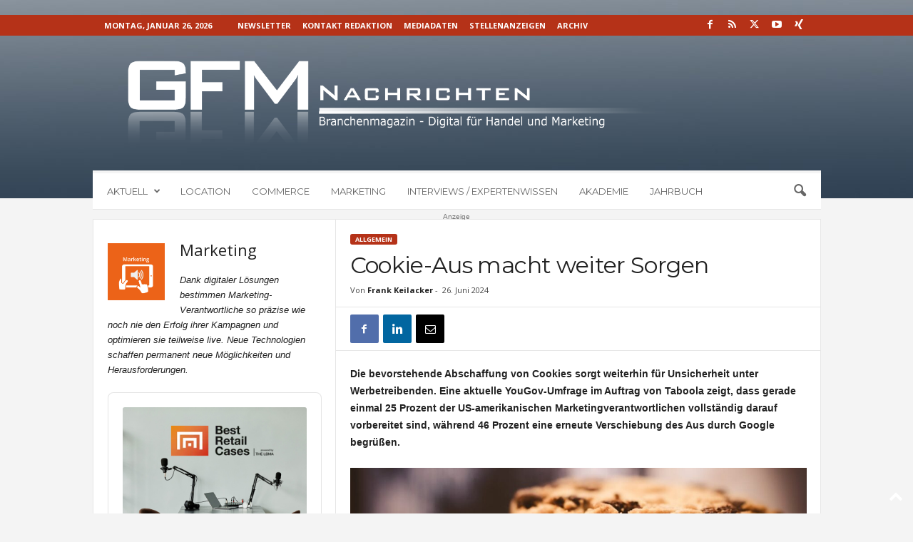

--- FILE ---
content_type: text/html; charset=UTF-8
request_url: https://www.gfm-nachrichten.de/allgemein/cookie-aus-weiter-sorgen/
body_size: 62946
content:
<!doctype html >
<!--[if IE 8]>    <html class="ie8" lang="de" prefix="og: https://ogp.me/ns#"> <![endif]-->
<!--[if IE 9]>    <html class="ie9" lang="de" prefix="og: https://ogp.me/ns#"> <![endif]-->
<!--[if gt IE 8]><!--> <html lang="de" prefix="og: https://ogp.me/ns#"> <!--<![endif]-->
<head>
    <title>Cookie-Aus macht weiter Sorgen - GFM Nachrichten</title>
    <meta charset="UTF-8" />
    <meta name="viewport" content="width=device-width, initial-scale=1.0">
    <link rel="pingback" href="https://www.gfm-nachrichten.de/xmlrpc.php" />
    <link rel="icon" type="image/png" href="https://www.gfm-nachrichten.de/wp-content/uploads/2018/11/top-icon.png">
<!-- Open Graph Meta Tags generated by Blog2Social 873 - https://www.blog2social.com -->
<meta property="og:title" content="Cookie-Aus macht weiter Sorgen"/>
<meta property="og:description" content="Die bevorstehende Abschaffung von Cookies sorgt weiterhin für Unsicherheit unter Werbetreibenden. Eine aktuelle YouGov-Umfrage im Auftrag von Taboola zeigt, dass gerade einmal 25 Prozent der US-amerikanischen Marketingverantwortlichen vollständig darauf vorbereitet sind, während 46 Prozent eine erneute Verschiebung des Aus durch Google begrüßen."/>
<meta property="og:url" content="/allgemein/cookie-aus-weiter-sorgen/"/>
<meta property="og:image" content="https://www.gfm-nachrichten.de/wp-content/uploads/2024/06/pexels-fotios-photos-230325-1.jpg"/>
<meta property="og:image:width" content="1199" />
<meta property="og:image:height" content="600" />
<meta property="og:type" content="article"/>
<meta property="og:article:published_time" content="2024-06-26 15:21:39"/>
<meta property="og:article:modified_time" content="2024-06-26 15:21:40"/>
<!-- Open Graph Meta Tags generated by Blog2Social 873 - https://www.blog2social.com -->

<!-- Twitter Card generated by Blog2Social 873 - https://www.blog2social.com -->
<meta name="twitter:card" content="summary">
<meta name="twitter:title" content="Cookie-Aus macht weiter Sorgen"/>
<meta name="twitter:description" content="Die bevorstehende Abschaffung von Cookies sorgt weiterhin für Unsicherheit unter Werbetreibenden. Eine aktuelle YouGov-Umfrage im Auftrag von Taboola zeigt, dass gerade einmal 25 Prozent der US-amerikanischen Marketingverantwortlichen vollständig darauf vorbereitet sind, während 46 Prozent eine erneute Verschiebung des Aus durch Google begrüßen."/>
<meta name="twitter:image" content="https://www.gfm-nachrichten.de/wp-content/uploads/2024/06/pexels-fotios-photos-230325-1.jpg"/>
<!-- Twitter Card generated by Blog2Social 873 - https://www.blog2social.com -->
<meta name="author" content="Frank Keilacker"/>

<!-- Suchmaschinen-Optimierung durch Rank Math PRO - https://rankmath.com/ -->
<meta name="description" content="Die bevorstehende Abschaffung von Cookies sorgt weiterhin für Unsicherheit unter Werbetreibenden. Eine aktuelle YouGov-Umfrage im Auftrag von Taboola zeigt, dass gerade einmal 25 Prozent der US-amerikanischen Marketingverantwortlichen vollständig darauf vorbereitet sind, während 46 Prozent eine erneute Verschiebung des Aus durch Google begrüßen."/>
<meta name="robots" content="index, follow, max-snippet:-1, max-video-preview:-1, max-image-preview:large"/>
<link rel="canonical" href="https://www.gfm-nachrichten.de/allgemein/cookie-aus-weiter-sorgen/" />
<meta property="og:locale" content="de_DE" />
<meta property="og:type" content="article" />
<meta property="og:title" content="Cookie-Aus macht weiter Sorgen - GFM Nachrichten" />
<meta property="og:description" content="Die bevorstehende Abschaffung von Cookies sorgt weiterhin für Unsicherheit unter Werbetreibenden. Eine aktuelle YouGov-Umfrage im Auftrag von Taboola zeigt, dass gerade einmal 25 Prozent der US-amerikanischen Marketingverantwortlichen vollständig darauf vorbereitet sind, während 46 Prozent eine erneute Verschiebung des Aus durch Google begrüßen." />
<meta property="og:url" content="https://www.gfm-nachrichten.de/allgemein/cookie-aus-weiter-sorgen/" />
<meta property="og:site_name" content="GFM Nachrichten – Branchenmagazin für Handel und Marketing" />
<meta property="article:section" content="Allgemein" />
<meta property="og:updated_time" content="2024-06-26T15:21:40+02:00" />
<meta property="og:image" content="https://www.gfm-nachrichten.de/wp-content/uploads/2024/06/pexels-fotios-photos-230325-1.jpg" />
<meta property="og:image:secure_url" content="https://www.gfm-nachrichten.de/wp-content/uploads/2024/06/pexels-fotios-photos-230325-1.jpg" />
<meta property="og:image:width" content="1199" />
<meta property="og:image:height" content="600" />
<meta property="og:image:alt" content="Cookie" />
<meta property="og:image:type" content="image/jpeg" />
<meta property="article:published_time" content="2024-06-26T15:21:39+02:00" />
<meta property="article:modified_time" content="2024-06-26T15:21:40+02:00" />
<meta name="twitter:card" content="summary_large_image" />
<meta name="twitter:title" content="Cookie-Aus macht weiter Sorgen - GFM Nachrichten" />
<meta name="twitter:description" content="Die bevorstehende Abschaffung von Cookies sorgt weiterhin für Unsicherheit unter Werbetreibenden. Eine aktuelle YouGov-Umfrage im Auftrag von Taboola zeigt, dass gerade einmal 25 Prozent der US-amerikanischen Marketingverantwortlichen vollständig darauf vorbereitet sind, während 46 Prozent eine erneute Verschiebung des Aus durch Google begrüßen." />
<meta name="twitter:image" content="https://www.gfm-nachrichten.de/wp-content/uploads/2024/06/pexels-fotios-photos-230325-1.jpg" />
<meta name="twitter:label1" content="Verfasst von" />
<meta name="twitter:data1" content="Frank Keilacker" />
<meta name="twitter:label2" content="Lesedauer" />
<meta name="twitter:data2" content="Weniger als eine Minute" />
<script type="application/ld+json" class="rank-math-schema">{"@context":"https://schema.org","@graph":[{"@type":["NewsMediaOrganization","Organization"],"@id":"https://www.gfm-nachrichten.de/#organization","name":"GFM Nachrichten \u2013 Branchenmagazin f\u00fcr Handel und Marketing","url":"https://www.gfm-nachrichten.de","logo":{"@type":"ImageObject","@id":"https://www.gfm-nachrichten.de/#logo","url":"https://www.gfm-nachrichten.de/wp-content/uploads/2018/11/top-icon.png","contentUrl":"https://www.gfm-nachrichten.de/wp-content/uploads/2018/11/top-icon.png","caption":"GFM Nachrichten \u2013 Branchenmagazin f\u00fcr Handel und Marketing","inLanguage":"de"}},{"@type":"WebSite","@id":"https://www.gfm-nachrichten.de/#website","url":"https://www.gfm-nachrichten.de","name":"GFM Nachrichten \u2013 Branchenmagazin f\u00fcr Handel und Marketing","publisher":{"@id":"https://www.gfm-nachrichten.de/#organization"},"inLanguage":"de"},{"@type":"ImageObject","@id":"https://www.gfm-nachrichten.de/wp-content/uploads/2024/06/pexels-fotios-photos-230325-1.jpg","url":"https://www.gfm-nachrichten.de/wp-content/uploads/2024/06/pexels-fotios-photos-230325-1.jpg","width":"1199","height":"600","inLanguage":"de"},{"@type":"WebPage","@id":"https://www.gfm-nachrichten.de/allgemein/cookie-aus-weiter-sorgen/#webpage","url":"https://www.gfm-nachrichten.de/allgemein/cookie-aus-weiter-sorgen/","name":"Cookie-Aus macht weiter Sorgen - GFM Nachrichten","datePublished":"2024-06-26T15:21:39+02:00","dateModified":"2024-06-26T15:21:40+02:00","isPartOf":{"@id":"https://www.gfm-nachrichten.de/#website"},"primaryImageOfPage":{"@id":"https://www.gfm-nachrichten.de/wp-content/uploads/2024/06/pexels-fotios-photos-230325-1.jpg"},"inLanguage":"de"},{"@type":"Person","@id":"https://www.gfm-nachrichten.de/author/frank/","name":"Frank Keilacker","url":"https://www.gfm-nachrichten.de/author/frank/","image":{"@type":"ImageObject","@id":"https://secure.gravatar.com/avatar/ab499e75ff44bdefd8de6e6081a3f59c9a7d8fa29ad54962fb7e847bfa062de2?s=96&amp;d=mm&amp;r=g","url":"https://secure.gravatar.com/avatar/ab499e75ff44bdefd8de6e6081a3f59c9a7d8fa29ad54962fb7e847bfa062de2?s=96&amp;d=mm&amp;r=g","caption":"Frank Keilacker","inLanguage":"de"},"worksFor":{"@id":"https://www.gfm-nachrichten.de/#organization"}},{"@type":"Article","headline":"Cookie-Aus macht weiter Sorgen - GFM Nachrichten","keywords":"Cookie","datePublished":"2024-06-26T15:21:39+02:00","dateModified":"2024-06-26T15:21:40+02:00","author":{"@id":"https://www.gfm-nachrichten.de/author/frank/","name":"Frank Keilacker"},"publisher":{"@id":"https://www.gfm-nachrichten.de/#organization"},"description":"Die bevorstehende Abschaffung von Cookies sorgt weiterhin f\u00fcr Unsicherheit unter Werbetreibenden. Eine aktuelle YouGov-Umfrage im Auftrag von Taboola zeigt, dass gerade einmal 25 Prozent der US-amerikanischen Marketingverantwortlichen vollst\u00e4ndig darauf vorbereitet sind, w\u00e4hrend 46 Prozent eine erneute Verschiebung des Aus durch Google begr\u00fc\u00dfen.","name":"Cookie-Aus macht weiter Sorgen - GFM Nachrichten","@id":"https://www.gfm-nachrichten.de/allgemein/cookie-aus-weiter-sorgen/#richSnippet","isPartOf":{"@id":"https://www.gfm-nachrichten.de/allgemein/cookie-aus-weiter-sorgen/#webpage"},"image":{"@id":"https://www.gfm-nachrichten.de/wp-content/uploads/2024/06/pexels-fotios-photos-230325-1.jpg"},"inLanguage":"de","mainEntityOfPage":{"@id":"https://www.gfm-nachrichten.de/allgemein/cookie-aus-weiter-sorgen/#webpage"}}]}</script>
<!-- /Rank Math WordPress SEO Plugin -->

<link rel='dns-prefetch' href='//fonts.googleapis.com' />
<link rel="alternate" type="application/rss+xml" title="GFM Nachrichten &raquo; Feed" href="https://www.gfm-nachrichten.de/feed/" />
<link rel="alternate" type="application/rss+xml" title="GFM Nachrichten &raquo; Kommentar-Feed" href="https://www.gfm-nachrichten.de/comments/feed/" />
<link rel="alternate" title="oEmbed (JSON)" type="application/json+oembed" href="https://www.gfm-nachrichten.de/wp-json/oembed/1.0/embed?url=https%3A%2F%2Fwww.gfm-nachrichten.de%2Fallgemein%2Fcookie-aus-weiter-sorgen%2F" />
<link rel="alternate" title="oEmbed (XML)" type="text/xml+oembed" href="https://www.gfm-nachrichten.de/wp-json/oembed/1.0/embed?url=https%3A%2F%2Fwww.gfm-nachrichten.de%2Fallgemein%2Fcookie-aus-weiter-sorgen%2F&#038;format=xml" />
<!-- www.gfm-nachrichten.de is managing ads with Advanced Ads 2.0.16 – https://wpadvancedads.com/ --><script id="nachr-ready">
			/**
 * Wait for the page to be ready before firing JS.
 *
 * @param {function} callback - A callable function to be executed.
 * @param {string} [requestedState=complete] - document.readyState to wait for. Defaults to 'complete', can be 'interactive'.
 */
window.advanced_ads_ready = function ( callback, requestedState ) {
	requestedState = requestedState || 'complete';
	var checkState = function ( state ) {
		return requestedState === 'interactive' ? state !== 'loading' : state === 'complete';
	};

	// If we have reached the correct state, fire the callback.
	if ( checkState( document.readyState ) ) {
		callback();
		return;
	}
	// We are not yet in the correct state, attach an event handler, only fire once if the requested state is 'interactive'.
	document.addEventListener( 'readystatechange', function ( event ) {
		if ( checkState( event.target.readyState ) ) {
			callback();
		}
	}, {once: requestedState === 'interactive'} );
};

window.advanced_ads_ready_queue = window.advanced_ads_ready_queue || [];
		</script>
		<style id='wp-img-auto-sizes-contain-inline-css' type='text/css'>
img:is([sizes=auto i],[sizes^="auto," i]){contain-intrinsic-size:3000px 1500px}
/*# sourceURL=wp-img-auto-sizes-contain-inline-css */
</style>
<style id='wp-emoji-styles-inline-css' type='text/css'>

	img.wp-smiley, img.emoji {
		display: inline !important;
		border: none !important;
		box-shadow: none !important;
		height: 1em !important;
		width: 1em !important;
		margin: 0 0.07em !important;
		vertical-align: -0.1em !important;
		background: none !important;
		padding: 0 !important;
	}
/*# sourceURL=wp-emoji-styles-inline-css */
</style>
<style id='wp-block-library-inline-css' type='text/css'>
/**
 * Colors
 */
/**
 * Typography
 */
/**
 * SCSS Variables.
 *
 * Please use variables from this sheet to ensure consistency across the UI.
 * Don't add to this sheet unless you're pretty sure the value will be reused in many places.
 * For example, don't add rules to this sheet that affect block visuals. It's purely for UI.
 */
/**
 * Fonts & basic variables.
 */
/**
 * Typography
 */
/**
 * Grid System.
 * https://make.wordpress.org/design/2019/10/31/proposal-a-consistent-spacing-system-for-wordpress/
 */
/**
 * Radius scale.
 */
/**
 * Elevation scale.
 */
/**
 * Dimensions.
 */
/**
 * Mobile specific styles
 */
/**
 * Editor styles.
 */
/**
 * Block & Editor UI.
 */
/**
 * Block paddings.
 */
/**
 * React Native specific.
 * These variables do not appear to be used anywhere else.
 */
/**
 * Breakpoints & Media Queries
 */
/**
*  Converts a hex value into the rgb equivalent.
*
* @param {string} hex - the hexadecimal value to convert
* @return {string} comma separated rgb values
*/
/**
 * Long content fade mixin
 *
 * Creates a fading overlay to signify that the content is longer
 * than the space allows.
 */
/**
 * Breakpoint mixins
 */
/**
 * Focus styles.
 */
/**
 * Applies editor left position to the selector passed as argument
 */
/**
 * Styles that are reused verbatim in a few places
 */
/**
 * Allows users to opt-out of animations via OS-level preferences.
 */
/**
 * Reset default styles for JavaScript UI based pages.
 * This is a WP-admin agnostic reset
 */
/**
 * Reset the WP Admin page styles for Gutenberg-like pages.
 */
/**
 * Creates a checkerboard pattern background to indicate transparency.
 * @param {String} $size - The size of the squares in the checkerboard pattern. Default is 12px.
 */
:root {
  --wp-block-synced-color: #7a00df;
  --wp-block-synced-color--rgb: 122, 0, 223;
  --wp-bound-block-color: var(--wp-block-synced-color);
  --wp-editor-canvas-background: #ddd;
  --wp-admin-theme-color: #007cba;
  --wp-admin-theme-color--rgb: 0, 124, 186;
  --wp-admin-theme-color-darker-10: rgb(0, 107, 160.5);
  --wp-admin-theme-color-darker-10--rgb: 0, 107, 160.5;
  --wp-admin-theme-color-darker-20: #005a87;
  --wp-admin-theme-color-darker-20--rgb: 0, 90, 135;
  --wp-admin-border-width-focus: 2px;
}
@media (min-resolution: 192dpi) {
  :root {
    --wp-admin-border-width-focus: 1.5px;
  }
}

/**
 * Element styles.
 */
.wp-element-button {
  cursor: pointer;
}

:root .has-very-light-gray-background-color {
  background-color: #eee;
}
:root .has-very-dark-gray-background-color {
  background-color: #313131;
}
:root .has-very-light-gray-color {
  color: #eee;
}
:root .has-very-dark-gray-color {
  color: #313131;
}
:root {
  /* stylelint-disable @stylistic/function-comma-space-after -- We can not use spacing because of WP multi site kses rule. */
}
:root .has-vivid-green-cyan-to-vivid-cyan-blue-gradient-background {
  background: linear-gradient(135deg, rgb(0, 208, 132) 0%, rgb(6, 147, 227) 100%);
}
:root .has-purple-crush-gradient-background {
  background: linear-gradient(135deg, rgb(52, 226, 228) 0%, rgb(71, 33, 251) 50%, rgb(171, 29, 254) 100%);
}
:root .has-hazy-dawn-gradient-background {
  background: linear-gradient(135deg, rgb(250, 172, 168) 0%, rgb(218, 208, 236) 100%);
}
:root .has-subdued-olive-gradient-background {
  background: linear-gradient(135deg, rgb(250, 250, 225) 0%, rgb(103, 166, 113) 100%);
}
:root .has-atomic-cream-gradient-background {
  background: linear-gradient(135deg, rgb(253, 215, 154) 0%, rgb(0, 74, 89) 100%);
}
:root .has-nightshade-gradient-background {
  background: linear-gradient(135deg, rgb(51, 9, 104) 0%, rgb(49, 205, 207) 100%);
}
:root .has-midnight-gradient-background {
  background: linear-gradient(135deg, rgb(2, 3, 129) 0%, rgb(40, 116, 252) 100%);
}
:root {
  /* stylelint-enable @stylistic/function-comma-space-after */
  --wp--preset--font-size--normal: 16px;
  --wp--preset--font-size--huge: 42px;
}

.has-regular-font-size {
  font-size: 1em;
}

.has-larger-font-size {
  font-size: 2.625em;
}

.has-normal-font-size {
  font-size: var(--wp--preset--font-size--normal);
}

.has-huge-font-size {
  font-size: var(--wp--preset--font-size--huge);
}

:root .has-text-align-center {
  text-align: center;
}

:root .has-text-align-left {
  /*rtl:ignore*/
  text-align: left;
}

:root .has-text-align-right {
  /*rtl:ignore*/
  text-align: right;
}

.has-fit-text {
  white-space: nowrap !important;
}

#end-resizable-editor-section {
  display: none;
}

.aligncenter {
  clear: both;
}

.items-justified-left {
  justify-content: flex-start;
}

.items-justified-center {
  justify-content: center;
}

.items-justified-right {
  justify-content: flex-end;
}

.items-justified-space-between {
  justify-content: space-between;
}

.screen-reader-text {
  border: 0;
  clip-path: inset(50%);
  height: 1px;
  margin: -1px;
  overflow: hidden;
  padding: 0;
  position: absolute;
  width: 1px;
  word-wrap: normal !important;
}

.screen-reader-text:focus {
  background-color: #ddd;
  clip-path: none;
  color: #444;
  display: block;
  font-size: 1em;
  height: auto;
  left: 5px;
  line-height: normal;
  padding: 15px 23px 14px;
  text-decoration: none;
  top: 5px;
  width: auto;
  z-index: 100000;
}

/**
 * The following provide a simple means of applying a default border style when
 * a user first makes a selection in the border block support panel.
 * This prevents issues such as where the user could set a border width
 * and see no border due there being no border style set.
 *
 * This is intended to be removed once intelligent defaults can be set while
 * making border selections via the block support.
 *
 * See: https://github.com/WordPress/gutenberg/pull/33743
 */
html :where(.has-border-color) {
  border-style: solid;
}

html :where([style*=border-top-color]) {
  border-top-style: solid;
}

html :where([style*=border-right-color]) {
  /*rtl:ignore*/
  border-right-style: solid;
}

html :where([style*=border-bottom-color]) {
  border-bottom-style: solid;
}

html :where([style*=border-left-color]) {
  /*rtl:ignore*/
  border-left-style: solid;
}

html :where([style*=border-width]) {
  border-style: solid;
}

html :where([style*=border-top-width]) {
  border-top-style: solid;
}

html :where([style*=border-right-width]) {
  /*rtl:ignore*/
  border-right-style: solid;
}

html :where([style*=border-bottom-width]) {
  border-bottom-style: solid;
}

html :where([style*=border-left-width]) {
  /*rtl:ignore*/
  border-left-style: solid;
}

/**
 * Provide baseline responsiveness for images.
 */
html :where(img[class*=wp-image-]) {
  height: auto;
  max-width: 100%;
}

/**
 * Reset user agent styles for figure element margins.
 */
:where(figure) {
  margin: 0 0 1em 0;
}

html :where(.is-position-sticky) {
  /* stylelint-disable length-zero-no-unit -- 0px is set explicitly so that it can be used in a calc value. */
  --wp-admin--admin-bar--position-offset: var(--wp-admin--admin-bar--height, 0px);
  /* stylelint-enable length-zero-no-unit */
}

@media screen and (max-width: 600px) {
  html :where(.is-position-sticky) {
    /* stylelint-disable length-zero-no-unit -- 0px is set explicitly so that it can be used in a calc value. */
    --wp-admin--admin-bar--position-offset: 0px;
    /* stylelint-enable length-zero-no-unit */
  }
}

/*# sourceURL=wp-block-library-inline-css */
</style><style id='wp-block-spacer-inline-css' type='text/css'>
.wp-block-spacer {
  clear: both;
}
/*# sourceURL=https://www.gfm-nachrichten.de/wp-content/plugins/gutenberg/build/styles/block-library/spacer/style.css */
</style>
<style id='wp-block-image-inline-css' type='text/css'>
/**
 * Typography
 */
/**
 * SCSS Variables.
 *
 * Please use variables from this sheet to ensure consistency across the UI.
 * Don't add to this sheet unless you're pretty sure the value will be reused in many places.
 * For example, don't add rules to this sheet that affect block visuals. It's purely for UI.
 */
/**
 * Colors
 */
/**
 * Fonts & basic variables.
 */
/**
 * Typography
 */
/**
 * Grid System.
 * https://make.wordpress.org/design/2019/10/31/proposal-a-consistent-spacing-system-for-wordpress/
 */
/**
 * Radius scale.
 */
/**
 * Elevation scale.
 */
/**
 * Dimensions.
 */
/**
 * Mobile specific styles
 */
/**
 * Editor styles.
 */
/**
 * Block & Editor UI.
 */
/**
 * Block paddings.
 */
/**
 * React Native specific.
 * These variables do not appear to be used anywhere else.
 */
/**
 * Breakpoints & Media Queries
 */
/**
*  Converts a hex value into the rgb equivalent.
*
* @param {string} hex - the hexadecimal value to convert
* @return {string} comma separated rgb values
*/
/**
 * Long content fade mixin
 *
 * Creates a fading overlay to signify that the content is longer
 * than the space allows.
 */
/**
 * Breakpoint mixins
 */
/**
 * Focus styles.
 */
/**
 * Applies editor left position to the selector passed as argument
 */
/**
 * Styles that are reused verbatim in a few places
 */
/**
 * Allows users to opt-out of animations via OS-level preferences.
 */
/**
 * Reset default styles for JavaScript UI based pages.
 * This is a WP-admin agnostic reset
 */
/**
 * Reset the WP Admin page styles for Gutenberg-like pages.
 */
/**
 * Creates a checkerboard pattern background to indicate transparency.
 * @param {String} $size - The size of the squares in the checkerboard pattern. Default is 12px.
 */
.wp-block-image > a,
.wp-block-image > figure > a {
  display: inline-block;
}
.wp-block-image img {
  height: auto;
  max-width: 100%;
  vertical-align: bottom;
  box-sizing: border-box;
}
@media not (prefers-reduced-motion) {
  .wp-block-image img.hide {
    visibility: hidden;
  }
  .wp-block-image img.show {
    animation: show-content-image 0.4s;
  }
}
.wp-block-image[style*=border-radius] > a,
.wp-block-image[style*=border-radius] img {
  border-radius: inherit;
}
.wp-block-image.has-custom-border img {
  box-sizing: border-box;
}
.wp-block-image.aligncenter {
  text-align: center;
}
.wp-block-image.alignfull > a, .wp-block-image.alignwide > a {
  width: 100%;
}
.wp-block-image.alignfull img, .wp-block-image.alignwide img {
  height: auto;
  width: 100%;
}
.wp-block-image.alignleft, .wp-block-image.alignright, .wp-block-image.aligncenter,
.wp-block-image .alignleft,
.wp-block-image .alignright,
.wp-block-image .aligncenter {
  display: table;
}
.wp-block-image.alignleft > figcaption, .wp-block-image.alignright > figcaption, .wp-block-image.aligncenter > figcaption,
.wp-block-image .alignleft > figcaption,
.wp-block-image .alignright > figcaption,
.wp-block-image .aligncenter > figcaption {
  display: table-caption;
  caption-side: bottom;
}
.wp-block-image .alignleft {
  /*rtl:ignore*/
  float: left;
  /*rtl:ignore*/
  margin-left: 0;
  /*rtl:ignore*/
  margin-right: 1em;
  margin-top: 0.5em;
  margin-bottom: 0.5em;
}
.wp-block-image .alignright {
  /*rtl:ignore*/
  float: right;
  /*rtl:ignore*/
  margin-right: 0;
  /*rtl:ignore*/
  margin-left: 1em;
  margin-top: 0.5em;
  margin-bottom: 0.5em;
}
.wp-block-image .aligncenter {
  margin-left: auto;
  margin-right: auto;
}
.wp-block-image :where(figcaption) {
  margin-top: 0.5em;
  margin-bottom: 1em;
}
.wp-block-image.is-style-circle-mask img {
  border-radius: 9999px;
}
@supports ((-webkit-mask-image: none) or (mask-image: none)) or (-webkit-mask-image: none) {
  .wp-block-image.is-style-circle-mask img {
    /* stylelint-disable-next-line function-url-quotes -- We need quotes for the data URL to use the SVG inline. */
    -webkit-mask-image: url('data:image/svg+xml;utf8,<svg viewBox="0 0 100 100" xmlns="http://www.w3.org/2000/svg"><circle cx="50" cy="50" r="50"/></svg>');
            mask-image: url('data:image/svg+xml;utf8,<svg viewBox="0 0 100 100" xmlns="http://www.w3.org/2000/svg"><circle cx="50" cy="50" r="50"/></svg>');
    mask-mode: alpha;
    -webkit-mask-repeat: no-repeat;
            mask-repeat: no-repeat;
    -webkit-mask-size: contain;
            mask-size: contain;
    -webkit-mask-position: center;
            mask-position: center;
    border-radius: 0;
  }
}

:root :where(.wp-block-image.is-style-rounded img, .wp-block-image .is-style-rounded img) {
  border-radius: 9999px;
}

.wp-block-image figure {
  margin: 0;
}

.wp-lightbox-container {
  position: relative;
  display: flex;
  flex-direction: column;
}
.wp-lightbox-container img {
  cursor: zoom-in;
}
.wp-lightbox-container img:hover + button {
  opacity: 1;
}
.wp-lightbox-container button {
  opacity: 0;
  border: none;
  background-color: rgba(90, 90, 90, 0.25);
  backdrop-filter: blur(16px) saturate(180%);
  cursor: zoom-in;
  display: flex;
  justify-content: center;
  align-items: center;
  width: 20px;
  height: 20px;
  position: absolute;
  z-index: 100;
  top: 16px;
  right: 16px;
  text-align: center;
  padding: 0;
  border-radius: 4px;
}
@media not (prefers-reduced-motion) {
  .wp-lightbox-container button {
    transition: opacity 0.2s ease;
  }
}
.wp-lightbox-container button:focus-visible {
  outline: 3px auto rgba(90, 90, 90, 0.25);
  outline: 3px auto -webkit-focus-ring-color;
  outline-offset: 3px;
}
.wp-lightbox-container button:hover {
  cursor: pointer;
  opacity: 1;
}
.wp-lightbox-container button:focus {
  opacity: 1;
}
.wp-lightbox-container button:hover, .wp-lightbox-container button:focus, .wp-lightbox-container button:not(:hover):not(:active):not(.has-background) {
  background-color: rgba(90, 90, 90, 0.25);
  border: none;
}

.wp-lightbox-overlay {
  position: fixed;
  top: 0;
  left: 0;
  z-index: 100000;
  overflow: hidden;
  width: 100%;
  height: 100vh;
  box-sizing: border-box;
  visibility: hidden;
  cursor: zoom-out;
}
.wp-lightbox-overlay .close-button {
  position: absolute;
  top: calc(env(safe-area-inset-top) + 16px);
  right: calc(env(safe-area-inset-right) + 16px);
  padding: 0;
  cursor: pointer;
  z-index: 5000000;
  min-width: 40px;
  min-height: 40px;
  display: flex;
  align-items: center;
  justify-content: center;
}
.wp-lightbox-overlay .close-button:hover, .wp-lightbox-overlay .close-button:focus, .wp-lightbox-overlay .close-button:not(:hover):not(:active):not(.has-background) {
  background: none;
  border: none;
}
.wp-lightbox-overlay .lightbox-image-container {
  position: absolute;
  overflow: hidden;
  top: 50%;
  left: 50%;
  transform-origin: top left;
  transform: translate(-50%, -50%);
  width: var(--wp--lightbox-container-width);
  height: var(--wp--lightbox-container-height);
  z-index: 9999999999;
}
.wp-lightbox-overlay .wp-block-image {
  position: relative;
  transform-origin: 0 0;
  display: flex;
  width: 100%;
  height: 100%;
  justify-content: center;
  align-items: center;
  box-sizing: border-box;
  z-index: 3000000;
  margin: 0;
}
.wp-lightbox-overlay .wp-block-image img {
  min-width: var(--wp--lightbox-image-width);
  min-height: var(--wp--lightbox-image-height);
  width: var(--wp--lightbox-image-width);
  height: var(--wp--lightbox-image-height);
}
.wp-lightbox-overlay .wp-block-image figcaption {
  display: none;
}
.wp-lightbox-overlay button {
  border: none;
  background: none;
}
.wp-lightbox-overlay .scrim {
  width: 100%;
  height: 100%;
  position: absolute;
  z-index: 2000000;
  background-color: rgb(255, 255, 255);
  opacity: 0.9;
}
.wp-lightbox-overlay.active {
  visibility: visible;
}
@media not (prefers-reduced-motion) {
  .wp-lightbox-overlay.active {
    animation: both turn-on-visibility 0.25s;
  }
}
@media not (prefers-reduced-motion) {
  .wp-lightbox-overlay.active img {
    animation: both turn-on-visibility 0.35s;
  }
}
@media not (prefers-reduced-motion) {
  .wp-lightbox-overlay.show-closing-animation:not(.active) {
    animation: both turn-off-visibility 0.35s;
  }
}
@media not (prefers-reduced-motion) {
  .wp-lightbox-overlay.show-closing-animation:not(.active) img {
    animation: both turn-off-visibility 0.25s;
  }
}
@media not (prefers-reduced-motion) {
  .wp-lightbox-overlay.zoom.active {
    opacity: 1;
    visibility: visible;
    animation: none;
  }
  .wp-lightbox-overlay.zoom.active .lightbox-image-container {
    animation: lightbox-zoom-in 0.4s;
  }
  .wp-lightbox-overlay.zoom.active .lightbox-image-container img {
    animation: none;
  }
  .wp-lightbox-overlay.zoom.active .scrim {
    animation: turn-on-visibility 0.4s forwards;
  }
  .wp-lightbox-overlay.zoom.show-closing-animation:not(.active) {
    animation: none;
  }
  .wp-lightbox-overlay.zoom.show-closing-animation:not(.active) .lightbox-image-container {
    animation: lightbox-zoom-out 0.4s;
  }
  .wp-lightbox-overlay.zoom.show-closing-animation:not(.active) .lightbox-image-container img {
    animation: none;
  }
  .wp-lightbox-overlay.zoom.show-closing-animation:not(.active) .scrim {
    animation: turn-off-visibility 0.4s forwards;
  }
}

@keyframes show-content-image {
  0% {
    visibility: hidden;
  }
  99% {
    visibility: hidden;
  }
  100% {
    visibility: visible;
  }
}
@keyframes turn-on-visibility {
  0% {
    opacity: 0;
  }
  100% {
    opacity: 1;
  }
}
@keyframes turn-off-visibility {
  0% {
    opacity: 1;
    visibility: visible;
  }
  99% {
    opacity: 0;
    visibility: visible;
  }
  100% {
    opacity: 0;
    visibility: hidden;
  }
}
@keyframes lightbox-zoom-in {
  0% {
    transform: translate(calc((-100vw + var(--wp--lightbox-scrollbar-width)) / 2 + var(--wp--lightbox-initial-left-position)), calc(-50vh + var(--wp--lightbox-initial-top-position))) scale(var(--wp--lightbox-scale));
  }
  100% {
    transform: translate(-50%, -50%) scale(1, 1);
  }
}
@keyframes lightbox-zoom-out {
  0% {
    visibility: visible;
    transform: translate(-50%, -50%) scale(1, 1);
  }
  99% {
    visibility: visible;
  }
  100% {
    visibility: hidden;
    transform: translate(calc((-100vw + var(--wp--lightbox-scrollbar-width)) / 2 + var(--wp--lightbox-initial-left-position)), calc(-50vh + var(--wp--lightbox-initial-top-position))) scale(var(--wp--lightbox-scale));
  }
}
/*# sourceURL=https://www.gfm-nachrichten.de/wp-content/plugins/gutenberg/build/styles/block-library/image/style.css */
</style>
<style id='wp-block-paragraph-inline-css' type='text/css'>
/**
 * SCSS Variables.
 *
 * Please use variables from this sheet to ensure consistency across the UI.
 * Don't add to this sheet unless you're pretty sure the value will be reused in many places.
 * For example, don't add rules to this sheet that affect block visuals. It's purely for UI.
 */
/**
 * Colors
 */
/**
 * Fonts & basic variables.
 */
/**
 * Typography
 */
/**
 * Grid System.
 * https://make.wordpress.org/design/2019/10/31/proposal-a-consistent-spacing-system-for-wordpress/
 */
/**
 * Radius scale.
 */
/**
 * Elevation scale.
 */
/**
 * Dimensions.
 */
/**
 * Mobile specific styles
 */
/**
 * Editor styles.
 */
/**
 * Block & Editor UI.
 */
/**
 * Block paddings.
 */
/**
 * React Native specific.
 * These variables do not appear to be used anywhere else.
 */
.is-small-text {
  font-size: 0.875em;
}

.is-regular-text {
  font-size: 1em;
}

.is-large-text {
  font-size: 2.25em;
}

.is-larger-text {
  font-size: 3em;
}

.has-drop-cap:not(:focus)::first-letter {
  float: left;
  font-size: 8.4em;
  line-height: 0.68;
  font-weight: 100;
  margin: 0.05em 0.1em 0 0;
  text-transform: uppercase;
  font-style: normal;
}

body.rtl .has-drop-cap:not(:focus)::first-letter {
  float: initial;
  margin-left: 0.1em;
}

p.has-drop-cap.has-background {
  overflow: hidden;
}

:root :where(p.has-background) {
  padding: 1.25em 2.375em;
}

:where(p.has-text-color:not(.has-link-color)) a {
  color: inherit;
}

p.has-text-align-right[style*="writing-mode:vertical-rl"],
p.has-text-align-left[style*="writing-mode:vertical-lr"] {
  rotate: 180deg;
}
/*# sourceURL=https://www.gfm-nachrichten.de/wp-content/plugins/gutenberg/build/styles/block-library/paragraph/style.css */
</style>
<style id='global-styles-inline-css' type='text/css'>
:root{--wp--preset--aspect-ratio--square: 1;--wp--preset--aspect-ratio--4-3: 4/3;--wp--preset--aspect-ratio--3-4: 3/4;--wp--preset--aspect-ratio--3-2: 3/2;--wp--preset--aspect-ratio--2-3: 2/3;--wp--preset--aspect-ratio--16-9: 16/9;--wp--preset--aspect-ratio--9-16: 9/16;--wp--preset--color--black: #000000;--wp--preset--color--cyan-bluish-gray: #abb8c3;--wp--preset--color--white: #ffffff;--wp--preset--color--pale-pink: #f78da7;--wp--preset--color--vivid-red: #cf2e2e;--wp--preset--color--luminous-vivid-orange: #ff6900;--wp--preset--color--luminous-vivid-amber: #fcb900;--wp--preset--color--light-green-cyan: #7bdcb5;--wp--preset--color--vivid-green-cyan: #00d084;--wp--preset--color--pale-cyan-blue: #8ed1fc;--wp--preset--color--vivid-cyan-blue: #0693e3;--wp--preset--color--vivid-purple: #9b51e0;--wp--preset--gradient--vivid-cyan-blue-to-vivid-purple: linear-gradient(135deg,rgb(6,147,227) 0%,rgb(155,81,224) 100%);--wp--preset--gradient--light-green-cyan-to-vivid-green-cyan: linear-gradient(135deg,rgb(122,220,180) 0%,rgb(0,208,130) 100%);--wp--preset--gradient--luminous-vivid-amber-to-luminous-vivid-orange: linear-gradient(135deg,rgb(252,185,0) 0%,rgb(255,105,0) 100%);--wp--preset--gradient--luminous-vivid-orange-to-vivid-red: linear-gradient(135deg,rgb(255,105,0) 0%,rgb(207,46,46) 100%);--wp--preset--gradient--very-light-gray-to-cyan-bluish-gray: linear-gradient(135deg,rgb(238,238,238) 0%,rgb(169,184,195) 100%);--wp--preset--gradient--cool-to-warm-spectrum: linear-gradient(135deg,rgb(74,234,220) 0%,rgb(151,120,209) 20%,rgb(207,42,186) 40%,rgb(238,44,130) 60%,rgb(251,105,98) 80%,rgb(254,248,76) 100%);--wp--preset--gradient--blush-light-purple: linear-gradient(135deg,rgb(255,206,236) 0%,rgb(152,150,240) 100%);--wp--preset--gradient--blush-bordeaux: linear-gradient(135deg,rgb(254,205,165) 0%,rgb(254,45,45) 50%,rgb(107,0,62) 100%);--wp--preset--gradient--luminous-dusk: linear-gradient(135deg,rgb(255,203,112) 0%,rgb(199,81,192) 50%,rgb(65,88,208) 100%);--wp--preset--gradient--pale-ocean: linear-gradient(135deg,rgb(255,245,203) 0%,rgb(182,227,212) 50%,rgb(51,167,181) 100%);--wp--preset--gradient--electric-grass: linear-gradient(135deg,rgb(202,248,128) 0%,rgb(113,206,126) 100%);--wp--preset--gradient--midnight: linear-gradient(135deg,rgb(2,3,129) 0%,rgb(40,116,252) 100%);--wp--preset--font-size--small: 10px;--wp--preset--font-size--medium: 20px;--wp--preset--font-size--large: 30px;--wp--preset--font-size--x-large: 42px;--wp--preset--font-size--regular: 14px;--wp--preset--font-size--larger: 48px;--wp--preset--spacing--20: 0.44rem;--wp--preset--spacing--30: 0.67rem;--wp--preset--spacing--40: 1rem;--wp--preset--spacing--50: 1.5rem;--wp--preset--spacing--60: 2.25rem;--wp--preset--spacing--70: 3.38rem;--wp--preset--spacing--80: 5.06rem;--wp--preset--shadow--natural: 6px 6px 9px rgba(0, 0, 0, 0.2);--wp--preset--shadow--deep: 12px 12px 50px rgba(0, 0, 0, 0.4);--wp--preset--shadow--sharp: 6px 6px 0px rgba(0, 0, 0, 0.2);--wp--preset--shadow--outlined: 6px 6px 0px -3px rgb(255, 255, 255), 6px 6px rgb(0, 0, 0);--wp--preset--shadow--crisp: 6px 6px 0px rgb(0, 0, 0);}:where(body) { margin: 0; }:where(.is-layout-flex){gap: 0.5em;}:where(.is-layout-grid){gap: 0.5em;}body .is-layout-flex{display: flex;}.is-layout-flex{flex-wrap: wrap;align-items: center;}.is-layout-flex > :is(*, div){margin: 0;}body .is-layout-grid{display: grid;}.is-layout-grid > :is(*, div){margin: 0;}body{padding-top: 0px;padding-right: 0px;padding-bottom: 0px;padding-left: 0px;}a:where(:not(.wp-element-button)){text-decoration: underline;}:root :where(.wp-element-button, .wp-block-button__link){background-color: #32373c;border-width: 0;color: #fff;font-family: inherit;font-size: inherit;font-style: inherit;font-weight: inherit;letter-spacing: inherit;line-height: inherit;padding-top: calc(0.667em + 2px);padding-right: calc(1.333em + 2px);padding-bottom: calc(0.667em + 2px);padding-left: calc(1.333em + 2px);text-decoration: none;text-transform: inherit;}.has-black-color{color: var(--wp--preset--color--black) !important;}.has-cyan-bluish-gray-color{color: var(--wp--preset--color--cyan-bluish-gray) !important;}.has-white-color{color: var(--wp--preset--color--white) !important;}.has-pale-pink-color{color: var(--wp--preset--color--pale-pink) !important;}.has-vivid-red-color{color: var(--wp--preset--color--vivid-red) !important;}.has-luminous-vivid-orange-color{color: var(--wp--preset--color--luminous-vivid-orange) !important;}.has-luminous-vivid-amber-color{color: var(--wp--preset--color--luminous-vivid-amber) !important;}.has-light-green-cyan-color{color: var(--wp--preset--color--light-green-cyan) !important;}.has-vivid-green-cyan-color{color: var(--wp--preset--color--vivid-green-cyan) !important;}.has-pale-cyan-blue-color{color: var(--wp--preset--color--pale-cyan-blue) !important;}.has-vivid-cyan-blue-color{color: var(--wp--preset--color--vivid-cyan-blue) !important;}.has-vivid-purple-color{color: var(--wp--preset--color--vivid-purple) !important;}.has-black-background-color{background-color: var(--wp--preset--color--black) !important;}.has-cyan-bluish-gray-background-color{background-color: var(--wp--preset--color--cyan-bluish-gray) !important;}.has-white-background-color{background-color: var(--wp--preset--color--white) !important;}.has-pale-pink-background-color{background-color: var(--wp--preset--color--pale-pink) !important;}.has-vivid-red-background-color{background-color: var(--wp--preset--color--vivid-red) !important;}.has-luminous-vivid-orange-background-color{background-color: var(--wp--preset--color--luminous-vivid-orange) !important;}.has-luminous-vivid-amber-background-color{background-color: var(--wp--preset--color--luminous-vivid-amber) !important;}.has-light-green-cyan-background-color{background-color: var(--wp--preset--color--light-green-cyan) !important;}.has-vivid-green-cyan-background-color{background-color: var(--wp--preset--color--vivid-green-cyan) !important;}.has-pale-cyan-blue-background-color{background-color: var(--wp--preset--color--pale-cyan-blue) !important;}.has-vivid-cyan-blue-background-color{background-color: var(--wp--preset--color--vivid-cyan-blue) !important;}.has-vivid-purple-background-color{background-color: var(--wp--preset--color--vivid-purple) !important;}.has-black-border-color{border-color: var(--wp--preset--color--black) !important;}.has-cyan-bluish-gray-border-color{border-color: var(--wp--preset--color--cyan-bluish-gray) !important;}.has-white-border-color{border-color: var(--wp--preset--color--white) !important;}.has-pale-pink-border-color{border-color: var(--wp--preset--color--pale-pink) !important;}.has-vivid-red-border-color{border-color: var(--wp--preset--color--vivid-red) !important;}.has-luminous-vivid-orange-border-color{border-color: var(--wp--preset--color--luminous-vivid-orange) !important;}.has-luminous-vivid-amber-border-color{border-color: var(--wp--preset--color--luminous-vivid-amber) !important;}.has-light-green-cyan-border-color{border-color: var(--wp--preset--color--light-green-cyan) !important;}.has-vivid-green-cyan-border-color{border-color: var(--wp--preset--color--vivid-green-cyan) !important;}.has-pale-cyan-blue-border-color{border-color: var(--wp--preset--color--pale-cyan-blue) !important;}.has-vivid-cyan-blue-border-color{border-color: var(--wp--preset--color--vivid-cyan-blue) !important;}.has-vivid-purple-border-color{border-color: var(--wp--preset--color--vivid-purple) !important;}.has-vivid-cyan-blue-to-vivid-purple-gradient-background{background: var(--wp--preset--gradient--vivid-cyan-blue-to-vivid-purple) !important;}.has-light-green-cyan-to-vivid-green-cyan-gradient-background{background: var(--wp--preset--gradient--light-green-cyan-to-vivid-green-cyan) !important;}.has-luminous-vivid-amber-to-luminous-vivid-orange-gradient-background{background: var(--wp--preset--gradient--luminous-vivid-amber-to-luminous-vivid-orange) !important;}.has-luminous-vivid-orange-to-vivid-red-gradient-background{background: var(--wp--preset--gradient--luminous-vivid-orange-to-vivid-red) !important;}.has-very-light-gray-to-cyan-bluish-gray-gradient-background{background: var(--wp--preset--gradient--very-light-gray-to-cyan-bluish-gray) !important;}.has-cool-to-warm-spectrum-gradient-background{background: var(--wp--preset--gradient--cool-to-warm-spectrum) !important;}.has-blush-light-purple-gradient-background{background: var(--wp--preset--gradient--blush-light-purple) !important;}.has-blush-bordeaux-gradient-background{background: var(--wp--preset--gradient--blush-bordeaux) !important;}.has-luminous-dusk-gradient-background{background: var(--wp--preset--gradient--luminous-dusk) !important;}.has-pale-ocean-gradient-background{background: var(--wp--preset--gradient--pale-ocean) !important;}.has-electric-grass-gradient-background{background: var(--wp--preset--gradient--electric-grass) !important;}.has-midnight-gradient-background{background: var(--wp--preset--gradient--midnight) !important;}.has-small-font-size{font-size: var(--wp--preset--font-size--small) !important;}.has-medium-font-size{font-size: var(--wp--preset--font-size--medium) !important;}.has-large-font-size{font-size: var(--wp--preset--font-size--large) !important;}.has-x-large-font-size{font-size: var(--wp--preset--font-size--x-large) !important;}.has-regular-font-size{font-size: var(--wp--preset--font-size--regular) !important;}.has-larger-font-size{font-size: var(--wp--preset--font-size--larger) !important;}
/*# sourceURL=global-styles-inline-css */
</style>
<style id='core-block-supports-inline-css' type='text/css'>
/**
 * Core styles: block-supports
 */

/*# sourceURL=core-block-supports-inline-css */
</style>

<style id='classic-theme-styles-inline-css' type='text/css'>
/**
 * Colors
 */
.wp-block-button__link {
  color: #fff;
  background-color: #32373c;
  border-radius: 9999px;
  box-shadow: none;
  text-decoration: none;
  padding: calc(0.667em + 2px) calc(1.333em + 2px);
  font-size: 1.125em;
}

.wp-block-file__button {
  background: #32373c;
  color: #fff;
}

.wp-block-accordion-heading {
  margin: 0;
}

.wp-block-accordion-heading__toggle {
  background-color: inherit !important;
  color: inherit !important;
}
.wp-block-accordion-heading__toggle:not(:focus-visible) {
  outline: none;
}
.wp-block-accordion-heading__toggle:hover, .wp-block-accordion-heading__toggle:focus {
  text-decoration: none;
  background-color: inherit !important;
  box-shadow: none;
  color: inherit;
  border: none;
  padding: var(--wp--preset--spacing--20, 1em) 0;
}
.wp-block-accordion-heading__toggle:focus-visible {
  outline-offset: 0;
  outline: auto;
}
/*# sourceURL=https://www.gfm-nachrichten.de/wp-content/plugins/gutenberg/build/styles/block-library/classic.css */
</style>
<link rel='stylesheet' id='contact-form-7-css' href='https://www.gfm-nachrichten.de/wp-content/plugins/contact-form-7/includes/css/styles.css?ver=6.1.4' type='text/css' media='all' />
<link rel='stylesheet' id='cool-tag-cloud-css' href='https://www.gfm-nachrichten.de/wp-content/plugins/cool-tag-cloud/inc/cool-tag-cloud.css?ver=2.25' type='text/css' media='all' />
<link rel='stylesheet' id='wpcf7-redirect-script-frontend-css' href='https://www.gfm-nachrichten.de/wp-content/plugins/wpcf7-redirect/build/assets/frontend-script.css?ver=2c532d7e2be36f6af233' type='text/css' media='all' />
<link rel='stylesheet' id='ez-toc-css' href='https://www.gfm-nachrichten.de/wp-content/plugins/easy-table-of-contents/assets/css/screen.css?ver=2.0.80' type='text/css' media='all' />
<style id='ez-toc-inline-css' type='text/css'>
div#ez-toc-container .ez-toc-title {font-size: 120%;}div#ez-toc-container .ez-toc-title {font-weight: 500;}div#ez-toc-container ul li , div#ez-toc-container ul li a {font-size: 95%;}div#ez-toc-container ul li , div#ez-toc-container ul li a {font-weight: 500;}div#ez-toc-container nav ul ul li {font-size: 90%;}.ez-toc-box-title {font-weight: bold; margin-bottom: 10px; text-align: center; text-transform: uppercase; letter-spacing: 1px; color: #666; padding-bottom: 5px;position:absolute;top:-4%;left:5%;background-color: inherit;transition: top 0.3s ease;}.ez-toc-box-title.toc-closed {top:-25%;}
.ez-toc-container-direction {direction: ltr;}.ez-toc-counter ul {direction: ltr;counter-reset: item ;}.ez-toc-counter nav ul li a::before {content: counter(item, disc) '  ';margin-right: .2em; counter-increment: item;flex-grow: 0;flex-shrink: 0;float: left; min-width: 15px;width: auto;}.ez-toc-widget-direction {direction: ltr;}.ez-toc-widget-container ul {direction: ltr;counter-reset: item ;}.ez-toc-widget-container nav ul li a::before {content: counter(item, disc) '  ';margin-right: .2em; counter-increment: item;flex-grow: 0;flex-shrink: 0;float: left; min-width: 15px;width: auto;}
/*# sourceURL=ez-toc-inline-css */
</style>
<link rel='stylesheet' id='google-fonts-style-css' href='https://fonts.googleapis.com/css?family=Montserrat%3A400%2C300%2C500%7COpen+Sans%3A400%2C600%2C700%2C300%2C500%7CRoboto+Condensed%3A400%2C500%2C700%2C300&#038;display=swap&#038;ver=5.4.3.3' type='text/css' media='all' />
<link rel='stylesheet' id='td-theme-css' href='https://www.gfm-nachrichten.de/wp-content/themes/Newsmag/style.css?ver=5.4.3.3' type='text/css' media='all' />
<style id='td-theme-inline-css' type='text/css'>
    
        /* custom css - generated by TagDiv Composer */
        @media (max-width: 767px) {
            .td-header-desktop-wrap {
                display: none;
            }
        }
        @media (min-width: 767px) {
            .td-header-mobile-wrap {
                display: none;
            }
        }
    
	
/*# sourceURL=td-theme-inline-css */
</style>
<link rel='stylesheet' id='wpgdprc-front-css-css' href='https://www.gfm-nachrichten.de/wp-content/plugins/wp-gdpr-compliance/Assets/css/front.css?ver=1768408685' type='text/css' media='all' />
<style id='wpgdprc-front-css-inline-css' type='text/css'>
:root{--wp-gdpr--bar--background-color: #000000;--wp-gdpr--bar--color: #ffffff;--wp-gdpr--button--background-color: #000000;--wp-gdpr--button--background-color--darken: #000000;--wp-gdpr--button--color: #ffffff;}
/*# sourceURL=wpgdprc-front-css-inline-css */
</style>
<link rel='stylesheet' id='td-legacy-framework-front-style-css' href='https://www.gfm-nachrichten.de/wp-content/plugins/td-composer/legacy/Newsmag/assets/css/td_legacy_main.css?ver=e5fcc38395b0030bac3ad179898970d6xzx' type='text/css' media='all' />
<link rel='stylesheet' id='td-theme-demo-style-css' href='https://www.gfm-nachrichten.de/wp-content/plugins/td-composer/legacy/Newsmag/includes/demos/voice/demo_style.css?ver=5.4.3.3' type='text/css' media='all' />
<script type="text/javascript" src="https://www.gfm-nachrichten.de/wp-includes/js/jquery/jquery.js?ver=3.7.1" id="jquery-core-js"></script>
<script type="text/javascript" src="https://www.gfm-nachrichten.de/wp-includes/js/jquery/jquery-migrate.js?ver=3.4.1" id="jquery-migrate-js"></script>
<script type="text/javascript" id="wpgdprc-front-js-js-extra">
/* <![CDATA[ */
var wpgdprcFront = {"ajaxUrl":"https://www.gfm-nachrichten.de/wp-admin/admin-ajax.php","ajaxNonce":"e1fda53cd7","ajaxArg":"security","pluginPrefix":"wpgdprc","blogId":"1","isMultiSite":"","locale":"de_DE","showSignUpModal":"","showFormModal":"","cookieName":"wpgdprc-consent","consentVersion":"","path":"/","prefix":"wpgdprc"};
//# sourceURL=wpgdprc-front-js-js-extra
/* ]]> */
</script>
<script type="text/javascript" src="https://www.gfm-nachrichten.de/wp-content/plugins/wp-gdpr-compliance/Assets/js/front.min.js?ver=1768408685" id="wpgdprc-front-js-js"></script>
<link rel="https://api.w.org/" href="https://www.gfm-nachrichten.de/wp-json/" /><link rel="alternate" title="JSON" type="application/json" href="https://www.gfm-nachrichten.de/wp-json/wp/v2/posts/105096" /><link rel="EditURI" type="application/rsd+xml" title="RSD" href="https://www.gfm-nachrichten.de/xmlrpc.php?rsd" />
<meta name="generator" content="WordPress 6.9" />
<link rel='shortlink' href='https://www.gfm-nachrichten.de/?p=105096' />
<!-- start Simple Custom CSS and JS -->
<div class="wtc-wg-plugilo-connector" data-wid="connector" data-kit="md0bj" data-widget="7le4f" data-id="6d0fc318-9671-49ec-85f7-e3819343f130"></div><script src="//booster.webtradecenter.com/Scripts/WidgetLoader2" async></script>
<!-- end Simple Custom CSS and JS -->
<script type="text/javascript">//<![CDATA[
  function external_links_in_new_windows_loop() {
    if (!document.links) {
      document.links = document.getElementsByTagName('a');
    }
    var change_link = false;
    var force = '';
    var ignore = '';

    for (var t=0; t<document.links.length; t++) {
      var all_links = document.links[t];
      change_link = false;
      
      if(document.links[t].hasAttribute('onClick') == false) {
        // forced if the address starts with http (or also https), but does not link to the current domain
        if(all_links.href.search(/^http/) != -1 && all_links.href.search('www.gfm-nachrichten.de') == -1 && all_links.href.search(/^#/) == -1) {
          // console.log('Changed ' + all_links.href);
          change_link = true;
        }
          
        if(force != '' && all_links.href.search(force) != -1) {
          // forced
          // console.log('force ' + all_links.href);
          change_link = true;
        }
        
        if(ignore != '' && all_links.href.search(ignore) != -1) {
          // console.log('ignore ' + all_links.href);
          // ignored
          change_link = false;
        }

        if(change_link == true) {
          // console.log('Changed ' + all_links.href);
          document.links[t].setAttribute('onClick', 'javascript:window.open(\'' + all_links.href.replace(/'/g, '') + '\', \'_blank\', \'noopener\'); return false;');
          document.links[t].removeAttribute('target');
        }
      }
    }
  }
  
  // Load
  function external_links_in_new_windows_load(func)
  {  
    var oldonload = window.onload;
    if (typeof window.onload != 'function'){
      window.onload = func;
    } else {
      window.onload = function(){
        oldonload();
        func();
      }
    }
  }

  external_links_in_new_windows_load(external_links_in_new_windows_loop);
  //]]></script>

		<style type="text/css">.pp-podcast {opacity: 0;}</style>
		<!-- Analytics by WP Statistics - https://wp-statistics.com -->
        <script>
        var gdpr_compliant_recaptcha_stamp = '6aa051063325abdbe1e9fb5ea25b23f106e13abb15516122672d0019145901dd';
        var gdpr_compliant_recaptcha_ip = '3.141.190.52';
        var gdpr_compliant_recaptcha_nonce = null;
        var gdpr_compliant_recaptcha = {
            stampLoaded : false,
            // Create an array to store override functions
            originalFetches : [],
            originalXhrOpens : [],
            originalXhrSends : [],
            originalFetch : window.fetch,
            abortController : new AbortController(),
            originalXhrOpen : XMLHttpRequest.prototype.open,
            originalXhrSend : XMLHttpRequest.prototype.send,

            // Function to check if a string is a valid JSON
            isValidJson : function( str ) {
                try {
                    JSON.parse( str );
                    return true;
                } catch ( error ) {
                    return false;
                }
            },

            // Function to handle fetch response
            handleFetchResponse: function (input, init) {
                // Store method and URL
                var method = (init && init.method) ? init.method.toUpperCase() : 'GET';
                var url = input;
                gdpr_compliant_recaptcha.originalFetches.forEach(overrideFunction => {
                            overrideFunction.apply(this, arguments);
                });
                // Bind the original fetch function to the window object
                var originalFetchBound = gdpr_compliant_recaptcha.originalFetch.bind(window);
                try{
                    // Call the original fetch method
                    //return gdpr_compliant_recaptcha.originalFetch.apply(this, arguments).then(function (response) {
                    return originalFetchBound(input, init).then(function (response) {
                        var clonedResponse = response.clone();
                        // Check for an error response
                        if (response.ok && method === 'POST') {
                            // Parse the response JSON
                            return response.text().then(function (responseData) {
                                var data = responseData;
                                if (gdpr_compliant_recaptcha.isValidJson(responseData)) {
                                    data = JSON.parse(responseData);
                                }
                                // Check if the gdpr_error_message parameter is present
                                if (data.data && data.data.gdpr_error_message) {
                                    gdpr_compliant_recaptcha.displayErrorMessage(data.data.gdpr_error_message);
                                    gdpr_compliant_recaptcha.abortController.abort();
                                    return Promise.reject(new Error('Request aborted'));
                                }
                                // Return the original response for non-error cases
                                return clonedResponse;
                            });
                        }
                        return clonedResponse;
                    });
                } catch (error) {
                    // Return a resolved promise in case of an error
                    return Promise.resolve();
                }
            },

            // Full implementation of SHA265 hashing algorithm.
            sha256 : function( ascii ) {
                function rightRotate( value, amount ) {
                    return ( value>>>amount ) | ( value<<(32 - amount ) );
                }

                var mathPow = Math.pow;
                var maxWord = mathPow( 2, 32 );
                var lengthProperty = 'length';

                // Used as a counter across the whole file
                var i, j;
                var result = '';

                var words = [];
                var asciiBitLength = ascii[ lengthProperty ] * 8;

                // Caching results is optional - remove/add slash from front of this line to toggle.
                // Initial hash value: first 32 bits of the fractional parts of the square roots of the first 8 primes
                // (we actually calculate the first 64, but extra values are just ignored).
                var hash = this.sha256.h = this.sha256.h || [];

                // Round constants: First 32 bits of the fractional parts of the cube roots of the first 64 primes.
                var k = this.sha256.k = this.sha256.k || [];
                var primeCounter = k[ lengthProperty ];

                var isComposite = {};
                for ( var candidate = 2; primeCounter < 64; candidate++ ) {
                    if ( ! isComposite[ candidate ] ) {
                        for ( i = 0; i < 313; i += candidate ) {
                            isComposite[ i ] = candidate;
                        }
                        hash[ primeCounter ] = ( mathPow( candidate, 0.5 ) * maxWord ) | 0;
                        k[ primeCounter++ ] = ( mathPow( candidate, 1 / 3 ) * maxWord ) | 0;
                    }
                }

                // Append Ƈ' bit (plus zero padding).
                ascii += '\x80';

                // More zero padding
                while ( ascii[ lengthProperty ] % 64 - 56 ){
                ascii += '\x00';
                }

                for ( i = 0, max = ascii[ lengthProperty ]; i < max; i++ ) {
                    j = ascii.charCodeAt( i );

                    // ASCII check: only accept characters in range 0-255
                    if ( j >> 8 ) {
                    return;
                    }
                    words[ i >> 2 ] |= j << ( ( 3 - i ) % 4 ) * 8;
                }
                words[ words[ lengthProperty ] ] = ( ( asciiBitLength / maxWord ) | 0 );
                words[ words[ lengthProperty ] ] = ( asciiBitLength );

                // process each chunk
                for ( j = 0, max = words[ lengthProperty ]; j < max; ) {

                    // The message is expanded into 64 words as part of the iteration
                    var w = words.slice( j, j += 16 );
                    var oldHash = hash;

                    // This is now the undefinedworking hash, often labelled as variables a...g
                    // (we have to truncate as well, otherwise extra entries at the end accumulate.
                    hash = hash.slice( 0, 8 );

                    for ( i = 0; i < 64; i++ ) {
                        var i2 = i + j;

                        // Expand the message into 64 words
                        var w15 = w[ i - 15 ], w2 = w[ i - 2 ];

                        // Iterate
                        var a = hash[ 0 ], e = hash[ 4 ];
                        var temp1 = hash[ 7 ]
                            + ( rightRotate( e, 6 ) ^ rightRotate( e, 11 ) ^ rightRotate( e, 25 ) ) // S1
                            + ( ( e&hash[ 5 ] ) ^ ( ( ~e ) &hash[ 6 ] ) ) // ch
                            + k[i]
                            // Expand the message schedule if needed
                            + ( w[ i ] = ( i < 16 ) ? w[ i ] : (
                                    w[ i - 16 ]
                                    + ( rightRotate( w15, 7 ) ^ rightRotate( w15, 18 ) ^ ( w15 >>> 3 ) ) // s0
                                    + w[ i - 7 ]
                                    + ( rightRotate( w2, 17 ) ^ rightRotate( w2, 19 ) ^ ( w2 >>> 10 ) ) // s1
                                ) | 0
                            );

                        // This is only used once, so *could* be moved below, but it only saves 4 bytes and makes things unreadble:
                        var temp2 = ( rightRotate( a, 2 ) ^ rightRotate( a, 13 ) ^ rightRotate( a, 22 ) ) // S0
                            + ( ( a&hash[ 1 ] )^( a&hash[ 2 ] )^( hash[ 1 ]&hash[ 2 ] ) ); // maj

                            // We don't bother trimming off the extra ones,
                            // they're harmless as long as we're truncating when we do the slice().
                        hash = [ ( temp1 + temp2 )|0 ].concat( hash );
                        hash[ 4 ] = ( hash[ 4 ] + temp1 ) | 0;
                    }

                    for ( i = 0; i < 8; i++ ) {
                        hash[ i ] = ( hash[ i ] + oldHash[ i ] ) | 0;
                    }
                }

                for ( i = 0; i < 8; i++ ) {
                    for ( j = 3; j + 1; j-- ) {
                        var b = ( hash[ i ]>>( j * 8 ) ) & 255;
                        result += ( ( b < 16 ) ? 0 : '' ) + b.toString( 16 );
                    }
                }
                return result;
            },

            // Replace with your desired hash function.
            hashFunc : function( x ) {
                return this.sha256( x );
            },

            // Convert hex char to binary string.
            hexInBin : function( x ) {
                var ret = '';
                switch( x.toUpperCase() ) {
                    case '0':
                    return '0000';
                    break;
                    case '1':
                    return '0001';
                    break;
                    case '2':
                    return '0010';
                    break;
                    case '3':
                    return '0011';
                    break;
                    case '4':
                    return '0100';
                    break;
                    case '5':
                    return '0101';
                    break;
                    case '6':
                    return '0110';
                    break;
                    case '7':
                    return '0111';
                    break;
                    case '8':
                    return '1000';
                    break;
                    case '9':
                    return '1001';
                    break;
                    case 'A':
                    return '1010';
                    break;
                    case 'B':
                    return '1011';
                    break;
                    case 'C':
                    return '1100';
                    break;
                    case 'D':
                    return '1101';
                    break;
                    case 'E':
                    return '1110';
                    break;
                    case 'F':
                    return '1111';
                    break;
                    default :
                    return '0000';
                }
            },

            // Gets the leading number of bits from the string.
            extractBits : function( hexString, numBits ) {
                var bitString = '';
                var numChars = Math.ceil( numBits / 4 );
                for ( var i = 0; i < numChars; i++ ){
                    bitString = bitString + '' + this.hexInBin( hexString.charAt( i ) );
                }

                bitString = bitString.substr( 0, numBits );
                return bitString;
            },

            // Check if a given nonce is a solution for this stamp and difficulty
            // the $difficulty number of leading bits must all be 0 to have a valid solution.
            checkNonce : function( difficulty, stamp, nonce ) {
                var colHash = this.hashFunc( stamp + nonce );
                var checkBits = this.extractBits( colHash, difficulty );
                return ( checkBits == 0 );
            },

            sleep : function( ms ) {
                return new Promise( resolve => setTimeout( resolve, ms ) );
            },

            // Iterate through as many nonces as it takes to find one that gives us a solution hash at the target difficulty.
            findHash : async function() {
                var hashStamp = gdpr_compliant_recaptcha_stamp;
                var clientIP = gdpr_compliant_recaptcha_ip;
                var hashDifficulty = '12';

                var nonce = 1;

                while( ! this.checkNonce( hashDifficulty, hashStamp, nonce ) ) {
                    nonce++;
                    if ( nonce % 10000 == 0 ) {
                        let remaining = Math.round( ( Math.pow( 2, hashDifficulty ) - nonce ) / 10000 );
                        // Don't peg the CPU and prevent the browser from rendering these updates
                        //await this.sleep( 100 );
                    }
                }
                gdpr_compliant_recaptcha_nonce = nonce;
                
                fetch('https://www.gfm-nachrichten.de/wp-admin/admin-ajax.php', {
                    method: 'POST',
                    headers: {
                        'Content-Type': 'application/x-www-form-urlencoded'
                    },
                    body: 'action=check_stamp' +
                          '&hashStamp=' + encodeURIComponent(hashStamp) +
                          '&hashDifficulty=' + encodeURIComponent(hashDifficulty) +
                          '&clientIP=' + encodeURIComponent(clientIP) +
                          '&hashNonce=' + encodeURIComponent(nonce)
                })
                .then(function (response) {
                });
                return true;
            },
            
            initCaptcha : function(){
                fetch('https://www.gfm-nachrichten.de/wp-admin/admin-ajax.php?action=get_stamp', {
                    method: 'GET',
                    headers: {
                        'Content-Type': 'application/x-www-form-urlencoded'
                    },
                })
                .then(function (response) {
                    return response.json();
                })
                .then(function (response) {
                    gdpr_compliant_recaptcha_stamp = response.stamp;
                    gdpr_compliant_recaptcha_ip = response.client_ip;
                    gdpr_compliant_recaptcha.findHash();
                });

            },

            // Function to display a nice-looking error message
            displayErrorMessage : function(message) {
                // Create a div for the error message
                var errorMessageElement = document.createElement('div');
                errorMessageElement.className = 'error-message';
                errorMessageElement.textContent = message;

                // Style the error message
                errorMessageElement.style.position = 'fixed';
                errorMessageElement.style.top = '50%';
                errorMessageElement.style.left = '50%';
                errorMessageElement.style.transform = 'translate(-50%, -50%)';
                errorMessageElement.style.background = '#ff3333';
                errorMessageElement.style.color = '#ffffff';
                errorMessageElement.style.padding = '15px';
                errorMessageElement.style.borderRadius = '10px';
                errorMessageElement.style.zIndex = '1000';

                // Append the error message to the body
                document.body.appendChild(errorMessageElement);

                // Remove the error message after a delay (e.g., 5 seconds)
                setTimeout(function () {
                    errorMessageElement.remove();
                }, 5000);
            },

            addFirstStamp : function(e){
                if( ! gdpr_compliant_recaptcha.stampLoaded){
                    gdpr_compliant_recaptcha.stampLoaded = true;
                    gdpr_compliant_recaptcha.initCaptcha();
                    let forms = document.querySelectorAll('form');
                    //This is important to mark password fields. They shall not be posted to the inbox
                    function convertStringToNestedObject(str) {
                        var keys = str.match(/[^\[\]]+|\[[^\[\]]+\]/g); // Extrahiere Wörter und eckige Klammern
                        var obj = {};
                        var tempObj = obj;

                        for (var i = 0; i < keys.length; i++) {
                            var key = keys[i];

                            // Wenn die eckigen Klammern vorhanden sind
                            if (key.startsWith('[') && key.endsWith(']')) {
                                key = key.substring(1, key.length - 1); // Entferne eckige Klammern
                            }

                            tempObj[key] = (i === keys.length - 1) ? null : {};
                            tempObj = tempObj[key];
                        }

                        return obj;
                    }
                    forms.forEach(form => {
                        let passwordInputs = form.querySelectorAll("input[type='password']");
                        let hashPWFields = [];
                        passwordInputs.forEach(input => {
                            hashPWFields.push(convertStringToNestedObject(input.getAttribute('name')));
                        });
                        
                        if (hashPWFields.length !== 0) {
                            let hashPWFieldsInput = document.createElement('input');
                            hashPWFieldsInput.type = 'hidden';
                            hashPWFieldsInput.classList.add('hashPWFields');
                            hashPWFieldsInput.name = 'hashPWFields';
                            hashPWFieldsInput.value = btoa(JSON.stringify(hashPWFields));//btoa(hashPWFields);
                            form.prepend(hashPWFieldsInput);
                        }
                    });

                    // Override open method to store method and URL
                    XMLHttpRequest.prototype.open = function (method, url) {
                        this._method = method;
                        this._url = url;
                        return gdpr_compliant_recaptcha.originalXhrOpen.apply(this, arguments);
                    };

                    // Override send method to set up onreadystatechange dynamically
                    XMLHttpRequest.prototype.send = function (data) {
                        var self = this;

                        function handleReadyStateChange() {
                            if (self.readyState === 4 && self._method === 'POST') {
                                // Check for an error response
                                if (self.status >= 200 && self.status < 300) {
                                    var responseData = self.responseType === 'json' ? self.response : self.responseText;
                                    if(gdpr_compliant_recaptcha.isValidJson(responseData)){
                                        // Parse the response JSON
                                        responseData = JSON.parse(responseData);
                                    }
                                    // Check if the gdpr_error_message parameter is present
                                    if (!responseData.success && responseData.data && responseData.data.gdpr_error_message) {
                                        // Show an error message
                                        gdpr_compliant_recaptcha.displayErrorMessage(responseData.data.gdpr_error_message);
                                        gdpr_compliant_recaptcha.abortController.abort();
                                        return null;
                                    }
                                }
                            }
                            // Call the original onreadystatechange function
                            if (self._originalOnReadyStateChange) {
                                self._originalOnReadyStateChange.apply(self, arguments);
                            }
                        }

                        // Set up onreadystatechange dynamically
                        if (!this._originalOnReadyStateChange) {
                            this._originalOnReadyStateChange = this.onreadystatechange;
                            this.onreadystatechange = handleReadyStateChange;
                        }

                        // Call each override function in order
                        gdpr_compliant_recaptcha.originalXhrSends.forEach(overrideFunction => {
                            overrideFunction.apply(this, arguments);
                        });

                        result = gdpr_compliant_recaptcha.originalXhrSend.apply(this, arguments);
                        if (result instanceof Promise){
                            return result.then(function() {});
                        }else{
                            return result;
                        }
                    };

                    // Override window.fetch globally
                    window.fetch = gdpr_compliant_recaptcha.handleFetchResponse;

                    setInterval( gdpr_compliant_recaptcha.initCaptcha, 10 * 60000 );
                }
            }
        }
        window.addEventListener( 'load', function gdpr_compliant_recaptcha_load () {
            document.addEventListener( 'keydown', gdpr_compliant_recaptcha.addFirstStamp, { once : true } );
            document.addEventListener( 'mousemove', gdpr_compliant_recaptcha.addFirstStamp, { once : true } );
            document.addEventListener( 'scroll', gdpr_compliant_recaptcha.addFirstStamp, { once : true } );
            document.addEventListener( 'click', gdpr_compliant_recaptcha.addFirstStamp, { once : true } );
        } );
        </script>
        <script id="mcjs">!function(c,h,i,m,p){m=c.createElement(h),p=c.getElementsByTagName(h)[0],m.async=1,m.src=i,p.parentNode.insertBefore(m,p)}(document,"script","https://chimpstatic.com/mcjs-connected/js/users/f0689ac07e51f1407532f37e1/19e1080bb85d382af5ea802af.js");</script>
<!-- JS generated by theme -->

<script type="text/javascript" id="td-generated-header-js">
    
    

	    var tdBlocksArray = []; //here we store all the items for the current page

	    // td_block class - each ajax block uses a object of this class for requests
	    function tdBlock() {
		    this.id = '';
		    this.block_type = 1; //block type id (1-234 etc)
		    this.atts = '';
		    this.td_column_number = '';
		    this.td_current_page = 1; //
		    this.post_count = 0; //from wp
		    this.found_posts = 0; //from wp
		    this.max_num_pages = 0; //from wp
		    this.td_filter_value = ''; //current live filter value
		    this.is_ajax_running = false;
		    this.td_user_action = ''; // load more or infinite loader (used by the animation)
		    this.header_color = '';
		    this.ajax_pagination_infinite_stop = ''; //show load more at page x
	    }

        // td_js_generator - mini detector
        ( function () {
            var htmlTag = document.getElementsByTagName("html")[0];

	        if ( navigator.userAgent.indexOf("MSIE 10.0") > -1 ) {
                htmlTag.className += ' ie10';
            }

            if ( !!navigator.userAgent.match(/Trident.*rv\:11\./) ) {
                htmlTag.className += ' ie11';
            }

	        if ( navigator.userAgent.indexOf("Edge") > -1 ) {
                htmlTag.className += ' ieEdge';
            }

            if ( /(iPad|iPhone|iPod)/g.test(navigator.userAgent) ) {
                htmlTag.className += ' td-md-is-ios';
            }

            var user_agent = navigator.userAgent.toLowerCase();
            if ( user_agent.indexOf("android") > -1 ) {
                htmlTag.className += ' td-md-is-android';
            }

            if ( -1 !== navigator.userAgent.indexOf('Mac OS X')  ) {
                htmlTag.className += ' td-md-is-os-x';
            }

            if ( /chrom(e|ium)/.test(navigator.userAgent.toLowerCase()) ) {
               htmlTag.className += ' td-md-is-chrome';
            }

            if ( -1 !== navigator.userAgent.indexOf('Firefox') ) {
                htmlTag.className += ' td-md-is-firefox';
            }

            if ( -1 !== navigator.userAgent.indexOf('Safari') && -1 === navigator.userAgent.indexOf('Chrome') ) {
                htmlTag.className += ' td-md-is-safari';
            }

            if( -1 !== navigator.userAgent.indexOf('IEMobile') ){
                htmlTag.className += ' td-md-is-iemobile';
            }

        })();

        var tdLocalCache = {};

        ( function () {
            "use strict";

            tdLocalCache = {
                data: {},
                remove: function (resource_id) {
                    delete tdLocalCache.data[resource_id];
                },
                exist: function (resource_id) {
                    return tdLocalCache.data.hasOwnProperty(resource_id) && tdLocalCache.data[resource_id] !== null;
                },
                get: function (resource_id) {
                    return tdLocalCache.data[resource_id];
                },
                set: function (resource_id, cachedData) {
                    tdLocalCache.remove(resource_id);
                    tdLocalCache.data[resource_id] = cachedData;
                }
            };
        })();

    
    
var td_viewport_interval_list=[{"limitBottom":767,"sidebarWidth":251},{"limitBottom":1023,"sidebarWidth":339}];
var tdc_is_installed="yes";
var td_ajax_url="https:\/\/www.gfm-nachrichten.de\/wp-admin\/admin-ajax.php?td_theme_name=Newsmag&v=5.4.3.3";
var td_get_template_directory_uri="https:\/\/www.gfm-nachrichten.de\/wp-content\/plugins\/td-composer\/legacy\/common";
var tds_snap_menu="snap";
var tds_logo_on_sticky="show";
var tds_header_style="8";
var td_please_wait="Bitte warten...";
var td_email_user_pass_incorrect="Benutzername oder Passwort falsch!";
var td_email_user_incorrect="E-Mail-Adresse oder Benutzername falsch!";
var td_email_incorrect="E-Mail-Adresse nicht korrekt!";
var td_user_incorrect="Username incorrect!";
var td_email_user_empty="Email or username empty!";
var td_pass_empty="Pass empty!";
var td_pass_pattern_incorrect="Invalid Pass Pattern!";
var td_retype_pass_incorrect="Retyped Pass incorrect!";
var tds_more_articles_on_post_enable="";
var tds_more_articles_on_post_time_to_wait="";
var tds_more_articles_on_post_pages_distance_from_top=0;
var tds_captcha="";
var tds_theme_color_site_wide="#b53218";
var tds_smart_sidebar="enabled";
var tdThemeName="Newsmag";
var tdThemeNameWl="Newsmag";
var td_magnific_popup_translation_tPrev="Vorherige (Pfeiltaste links)";
var td_magnific_popup_translation_tNext="Weiter (rechte Pfeiltaste)";
var td_magnific_popup_translation_tCounter="%curr% von %total%";
var td_magnific_popup_translation_ajax_tError="Der Inhalt von %url% konnte nicht geladen werden.";
var td_magnific_popup_translation_image_tError="Das Bild #%curr% konnte nicht geladen werden.";
var tdBlockNonce="da5cdb880f";
var tdMobileMenu="enabled";
var tdMobileSearch="enabled";
var tdDateNamesI18n={"month_names":["Januar","Februar","M\u00e4rz","April","Mai","Juni","Juli","August","September","Oktober","November","Dezember"],"month_names_short":["Jan.","Feb.","M\u00e4rz","Apr.","Mai","Juni","Juli","Aug.","Sep.","Okt.","Nov.","Dez."],"day_names":["Sonntag","Montag","Dienstag","Mittwoch","Donnerstag","Freitag","Samstag"],"day_names_short":["So.","Mo.","Di.","Mi.","Do.","Fr.","Sa."]};
var td_deploy_mode="deploy";
var td_ad_background_click_link="";
var td_ad_background_click_target="";
</script>


<!-- Header style compiled by theme -->

<style>
/* custom css - generated by TagDiv Composer */
    

body {
	background-color:#f4f4f4;
	background-image:url("https://www.gfm-nachrichten.de/wp-content/uploads/2019/05/Test4.jpg");
	background-repeat:no-repeat;
	background-position:center top;
}
.td-module-exclusive .td-module-title a:before {
        content: 'EXKLUSIV';
    }
    
    .td-header-border:before,
    .td-trending-now-title,
    .td_block_mega_menu .td_mega_menu_sub_cats .cur-sub-cat,
    .td-post-category:hover,
    .td-header-style-2 .td-header-sp-logo,
    .td-next-prev-wrap a:hover i,
    .page-nav .current,
    .widget_calendar tfoot a:hover,
    .td-footer-container .widget_search .wpb_button:hover,
    .td-scroll-up-visible,
    .dropcap,
    .td-category a,
    input[type="submit"]:hover,
    .td-post-small-box a:hover,
    .td-404-sub-sub-title a:hover,
    .td-rating-bar-wrap div,
    .td_top_authors .td-active .td-author-post-count,
    .td_top_authors .td-active .td-author-comments-count,
    .td_smart_list_3 .td-sml3-top-controls i:hover,
    .td_smart_list_3 .td-sml3-bottom-controls i:hover,
    .td_wrapper_video_playlist .td_video_controls_playlist_wrapper,
    .td-read-more a:hover,
    .td-login-wrap .btn,
    .td_display_err,
    .td-header-style-6 .td-top-menu-full,
    #bbpress-forums button:hover,
    #bbpress-forums .bbp-pagination .current,
    .bbp_widget_login .button:hover,
    .header-search-wrap .td-drop-down-search .btn:hover,
    .td-post-text-content .more-link-wrap:hover a,
    #buddypress div.item-list-tabs ul li > a span,
    #buddypress div.item-list-tabs ul li > a:hover span,
    #buddypress input[type=submit]:hover,
    #buddypress a.button:hover span,
    #buddypress div.item-list-tabs ul li.selected a span,
    #buddypress div.item-list-tabs ul li.current a span,
    #buddypress input[type=submit]:focus,
    .td-grid-style-3 .td-big-grid-post .td-module-thumb a:last-child:before,
    .td-grid-style-4 .td-big-grid-post .td-module-thumb a:last-child:before,
    .td-grid-style-5 .td-big-grid-post .td-module-thumb:after,
    .td_category_template_2 .td-category-siblings .td-category a:hover,
    .td-weather-week:before,
    .td-weather-information:before,
     .td_3D_btn,
    .td_shadow_btn,
    .td_default_btn,
    .td_square_btn, 
    .td_outlined_btn:hover {
        background-color: #b53218;
    }

    @media (max-width: 767px) {
        .td-category a.td-current-sub-category {
            background-color: #b53218;
        }
    }

    .woocommerce .onsale,
    .woocommerce .woocommerce a.button:hover,
    .woocommerce-page .woocommerce .button:hover,
    .single-product .product .summary .cart .button:hover,
    .woocommerce .woocommerce .product a.button:hover,
    .woocommerce .product a.button:hover,
    .woocommerce .product #respond input#submit:hover,
    .woocommerce .checkout input#place_order:hover,
    .woocommerce .woocommerce.widget .button:hover,
    .woocommerce .woocommerce-message .button:hover,
    .woocommerce .woocommerce-error .button:hover,
    .woocommerce .woocommerce-info .button:hover,
    .woocommerce.widget .ui-slider .ui-slider-handle,
    .vc_btn-black:hover,
	.wpb_btn-black:hover,
	.item-list-tabs .feed:hover a,
	.td-smart-list-button:hover {
    	background-color: #b53218;
    }

    .td-header-sp-top-menu .top-header-menu > .current-menu-item > a,
    .td-header-sp-top-menu .top-header-menu > .current-menu-ancestor > a,
    .td-header-sp-top-menu .top-header-menu > .current-category-ancestor > a,
    .td-header-sp-top-menu .top-header-menu > li > a:hover,
    .td-header-sp-top-menu .top-header-menu > .sfHover > a,
    .top-header-menu ul .current-menu-item > a,
    .top-header-menu ul .current-menu-ancestor > a,
    .top-header-menu ul .current-category-ancestor > a,
    .top-header-menu ul li > a:hover,
    .top-header-menu ul .sfHover > a,
    .sf-menu ul .td-menu-item > a:hover,
    .sf-menu ul .sfHover > a,
    .sf-menu ul .current-menu-ancestor > a,
    .sf-menu ul .current-category-ancestor > a,
    .sf-menu ul .current-menu-item > a,
    .td_module_wrap:hover .entry-title a,
    .td_mod_mega_menu:hover .entry-title a,
    .footer-email-wrap a,
    .widget a:hover,
    .td-footer-container .widget_calendar #today,
    .td-category-pulldown-filter a.td-pulldown-category-filter-link:hover,
    .td-load-more-wrap a:hover,
    .td-post-next-prev-content a:hover,
    .td-author-name a:hover,
    .td-author-url a:hover,
    .td_mod_related_posts:hover .entry-title a,
    .td-search-query,
    .header-search-wrap .td-drop-down-search .result-msg a:hover,
    .td_top_authors .td-active .td-authors-name a,
    .post blockquote p,
    .td-post-content blockquote p,
    .page blockquote p,
    .comment-list cite a:hover,
    .comment-list cite:hover,
    .comment-list .comment-reply-link:hover,
    a,
    .white-menu #td-header-menu .sf-menu > li > a:hover,
    .white-menu #td-header-menu .sf-menu > .current-menu-ancestor > a,
    .white-menu #td-header-menu .sf-menu > .current-menu-item > a,
    .td_quote_on_blocks,
    #bbpress-forums .bbp-forum-freshness a:hover,
    #bbpress-forums .bbp-topic-freshness a:hover,
    #bbpress-forums .bbp-forums-list li a:hover,
    #bbpress-forums .bbp-forum-title:hover,
    #bbpress-forums .bbp-topic-permalink:hover,
    #bbpress-forums .bbp-topic-started-by a:hover,
    #bbpress-forums .bbp-topic-started-in a:hover,
    #bbpress-forums .bbp-body .super-sticky li.bbp-topic-title .bbp-topic-permalink,
    #bbpress-forums .bbp-body .sticky li.bbp-topic-title .bbp-topic-permalink,
    #bbpress-forums #subscription-toggle a:hover,
    #bbpress-forums #favorite-toggle a:hover,
    .woocommerce-account .woocommerce-MyAccount-navigation a:hover,
    .widget_display_replies .bbp-author-name,
    .widget_display_topics .bbp-author-name,
    .archive .widget_archive .current,
    .archive .widget_archive .current a,
    .td-subcategory-header .td-category-siblings .td-subcat-dropdown a.td-current-sub-category,
    .td-subcategory-header .td-category-siblings .td-subcat-dropdown a:hover,
    .td-pulldown-filter-display-option:hover,
    .td-pulldown-filter-display-option .td-pulldown-filter-link:hover,
    .td_normal_slide .td-wrapper-pulldown-filter .td-pulldown-filter-list a:hover,
    #buddypress ul.item-list li div.item-title a:hover,
    .td_block_13 .td-pulldown-filter-list a:hover,
    .td_smart_list_8 .td-smart-list-dropdown-wrap .td-smart-list-button:hover,
    .td_smart_list_8 .td-smart-list-dropdown-wrap .td-smart-list-button:hover i,
    .td-sub-footer-container a:hover,
    .td-instagram-user a,
    .td_outlined_btn,
    body .td_block_list_menu li.current-menu-item > a,
    body .td_block_list_menu li.current-menu-ancestor > a,
    body .td_block_list_menu li.current-category-ancestor > a{
        color: #b53218;
    }

    .td-mega-menu .wpb_content_element li a:hover,
    .td_login_tab_focus {
        color: #b53218 !important;
    }

    .td-next-prev-wrap a:hover i,
    .page-nav .current,
    .widget_tag_cloud a:hover,
    .post .td_quote_box,
    .page .td_quote_box,
    .td-login-panel-title,
    #bbpress-forums .bbp-pagination .current,
    .td_category_template_2 .td-category-siblings .td-category a:hover,
    .page-template-page-pagebuilder-latest .td-instagram-user,
     .td_outlined_btn {
        border-color: #b53218;
    }

    .td_wrapper_video_playlist .td_video_currently_playing:after,
    .item-list-tabs .feed:hover {
        border-color: #b53218 !important;
    }


    
    .td-header-top-menu,
    .td-header-wrap .td-top-menu-full {
        background-color: #b53218;
    }

    .td-header-style-1 .td-header-top-menu,
    .td-header-style-2 .td-top-bar-container,
    .td-header-style-7 .td-header-top-menu {
        padding: 0 12px;
        top: 0;
    }

    
    .top-header-menu > .current-menu-item > a,
    .top-header-menu > .current-menu-ancestor > a,
    .top-header-menu > .current-category-ancestor > a,
    .top-header-menu > li > a:hover,
    .top-header-menu > .sfHover > a {
        color: #ff5959 !important;
    }

    
    .td-header-main-menu {
        background-color: #ffffff;
    }

    
    .sf-menu > li > a,
    .header-search-wrap .td-icon-search,
    #td-top-mobile-toggle i {
        color: #666666;
    }

    
    .td-header-border:before {
        background-color: #f4f4f4;
    }

    
    .td-menu-background:before,
    .td-search-background:before {
        background: rgba(0,0,0,0.7);
        background: -moz-linear-gradient(top, rgba(0,0,0,0.7) 0%, rgba(0,0,0,0.8) 100%);
        background: -webkit-gradient(left top, left bottom, color-stop(0%, rgba(0,0,0,0.7)), color-stop(100%, rgba(0,0,0,0.8)));
        background: -webkit-linear-gradient(top, rgba(0,0,0,0.7) 0%, rgba(0,0,0,0.8) 100%);
        background: -o-linear-gradient(top, rgba(0,0,0,0.7) 0%, @mobileu_gradient_two_mob 100%);
        background: -ms-linear-gradient(top, rgba(0,0,0,0.7) 0%, rgba(0,0,0,0.8) 100%);
        background: linear-gradient(to bottom, rgba(0,0,0,0.7) 0%, rgba(0,0,0,0.8) 100%);
        filter: progid:DXImageTransform.Microsoft.gradient( startColorstr='rgba(0,0,0,0.7)', endColorstr='rgba(0,0,0,0.8)', GradientType=0 );
    }

    
    .td-menu-background:after,
    .td-search-background:after {
        background-image: url('https://www.gfm-nachrichten.de/wp-content/uploads/2018/11/5.jpg');
    }

    
    .sf-menu > .td-menu-item > a {
        font-family:Montserrat;
	font-size:13px;
	line-height:50px;
	font-weight:normal;
	
    }
    
    .td_mod_mega_menu .item-details a {
        font-family:Montserrat;
	font-weight:normal;
	
    }
    
	.td_module_wrap .entry-title,
	.td-theme-slider .td-module-title,
	.page .td-post-template-6 .td-post-header h1 {
		font-family:Montserrat;
	
	}

	
    .td_module_3 .td-module-title {
    	font-size:16px;
	line-height:20px;
	font-weight:normal;
	
    }
    
    .td_module_6 .td-module-title {
    	font-size:15px;
	line-height:18px;
	font-weight:normal;
	
    }
    
    .td_module_14 .td-module-title {
    	font-size:36px;
	line-height:35px;
	font-weight:300;
	
    }
    
    .td-module-meta-info .td-post-author-name a,
    .td_module_wrap .td-post-author-name a {
        font-size:14px;
	line-height:16px;
	font-weight:normal;
	
    }
    
    .td-big-grid-meta .td-post-category,
    .td_module_wrap .td-post-category,
    .td-module-image .td-post-category {
        font-family:Montserrat;
	text-transform:uppercase;
	
    }
    
    .td-big-grid-post .entry-title {
        font-family:Montserrat;
	
    }
    
    .td_block_big_grid .td-big-thumb .entry-title,
    .td_block_big_grid_2 .td-big-thumb .entry-title,
    .td_block_big_grid_3 .td-big-thumb .entry-title,
    .td_block_big_grid_4 .td-big-thumb .entry-title,
    .td_block_big_grid_5 .td-big-thumb .entry-title,
    .td_block_big_grid_6 .td-big-thumb .entry-title,
    .td_block_big_grid_7 .td-big-thumb .entry-title {
        font-size:19px;
	line-height:24px;
	font-weight:500;
	
    }
    
    .td_block_big_grid .td-medium-thumb .entry-title,
    .td_block_big_grid_2 .td-medium-thumb .entry-title,
    .td_block_big_grid_3 .td-medium-thumb .entry-title,
    .td_block_big_grid_4 .td-medium-thumb .entry-title,
    .td_block_big_grid_5 .td-medium-thumb .entry-title,
    .td_block_big_grid_6 .td-medium-thumb .entry-title,
    .td_block_big_grid_7 .td-medium-thumb .entry-title {
        font-weight:500;
	
    }
    
    .td_block_big_grid .td-small-thumb .entry-title,
    .td_block_big_grid_2 .td-small-thumb .entry-title,
    .td_block_big_grid_3 .td-small-thumb .entry-title,
    .td_block_big_grid_4 .td-small-thumb .entry-title,
    .td_block_big_grid_5 .td-small-thumb .entry-title,
    .td_block_big_grid_6 .td-small-thumb .entry-title,
    .td_block_big_grid_7 .td-small-thumb .entry-title {
        font-size:16px;
	font-weight:500;
	
    }
    
    .td_block_big_grid .td-tiny-thumb .entry-title,
    .td_block_big_grid_2 .td-tiny-thumb .entry-title,
    .td_block_big_grid_3 .td-tiny-thumb .entry-title,
    .td_block_big_grid_4 .td-tiny-thumb .entry-title,
    .td_block_big_grid_5 .td-tiny-thumb .entry-title,
    .td_block_big_grid_6 .td-tiny-thumb .entry-title,
    .td_block_big_grid_7 .td-tiny-thumb .entry-title {
        font-weight:500;
	
    }








	
	.post header .entry-title {
		font-family:Montserrat;
	
	}

	
    .td-post-template-5 header .entry-title {
        font-size:40px;
	line-height:46px;
	font-weight:normal;
	
    }
    
    .post blockquote p,
    .page blockquote p,
    .td-post-text-content blockquote p {
        font-family:Montserrat;
	line-height:28px;
	
    }
    
    .td-post-content h3 {
        font-weight:bold;
	
    }
    
    .td_block_related_posts .entry-title {
        font-family:Montserrat;
	font-weight:500;
	
    }
    
    .td-post-template-default .td-post-sub-title,
    .td-post-template-1 .td-post-sub-title,
    .td-post-template-5 .td-post-sub-title,
    .td-post-template-7 .td-post-sub-title,
    .td-post-template-8 .td-post-sub-title {
        font-size:15px;
	
    }
    
    .td-post-template-2 .td-post-sub-title,
    .td-post-template-3 .td-post-sub-title,
    .td-post-template-4 .td-post-sub-title,
    .td-post-template-6 .td-post-sub-title {
        font-size:15px;
	
    }








	
	@media (min-width: 768px) {
        .td-main-menu-logo img,
        .sf-menu > .td-menu-item > a > img {
            max-height: 50px;
        }
        #td-header-menu,
        .td-header-menu-wrap {
            min-height: 50px;
        }
        .td-main-menu-logo a {
            line-height: 50px;
        }
	}
	.td-main-menu-logo {
	    height: 50px;
	}


	
    .td-footer-container::before {
        background-image: url('https://www.gfm-nachrichten.de/wp-content/uploads/2019/03/Test3.jpg');
    }

    
    .td-footer-container::before {
        background-size: auto 100%;
    }

    
    .td-footer-container::before {
        background-position: center top;
    }

    
    .td-footer-container::before {
        opacity: 5;
    }



/* Style generated by theme for demo: voice */

.td-newsmag-voice .td-subcategory-header a.td-current-sub-category,
	.td-newsmag-voice .td-subcategory-header .td-category a:hover,
	.td-newsmag-voice .td_block_5 .block-title span:after,
	.td-newsmag-voice .td-voice-sidebar .block-title span:after {
      background-color: #b53218;
    }
</style>

<!-- Global site tag (gtag.js) - Google Analytics -->
<script async src="https://www.googletagmanager.com/gtag/js?id=UA-2947540-4"></script>
<script>
  window.dataLayer = window.dataLayer || [];
  function gtag(){dataLayer.push(arguments);}
  gtag('js', new Date());

  gtag('config', 'UA-2947540-4');
</script>

<!-- Google Tag Manager -->
<script>(function(w,d,s,l,i){w[l]=w[l]||[];w[l].push({'gtm.start':
new Date().getTime(),event:'gtm.js'});var f=d.getElementsByTagName(s)[0],
j=d.createElement(s),dl=l!='dataLayer'?'&l='+l:'';j.async=true;j.src=
'https://www.googletagmanager.com/gtm.js?d='+i+dl;f.parentNode.insertBefore(j,f);
})(window,document,'script','dataLayer','GTM-W2MBN6P');</script>
<!-- End Google Tag Manager -->

<link rel="icon" href="https://www.gfm-nachrichten.de/wp-content/uploads/2018/11/top-icon.png" sizes="32x32" />
<link rel="icon" href="https://www.gfm-nachrichten.de/wp-content/uploads/2018/11/top-icon.png" sizes="192x192" />
<link rel="apple-touch-icon" href="https://www.gfm-nachrichten.de/wp-content/uploads/2018/11/top-icon.png" />
<meta name="msapplication-TileImage" content="https://www.gfm-nachrichten.de/wp-content/uploads/2018/11/top-icon.png" />
		<style type="text/css" id="wp-custom-css">
			.tribe-events-list-widget {
	font-family: Montserrat;
	padding: 0;
}

.tribe-event-title {
	font-size: 12px;
	font-weight: normal;
}

.tribe-event-title b {
	font-family: Verdana, Geneva, sans-serif;
  font-size: 14px;
}
.tribe-event-duration {
	font-family: 'Open Sans', arial, sans-serif;
  font-size: 11px;
  color: #444;
  line-height: 16px;

}

.tribe-events-widget-link {
	padding-left: 20px;
	padding-right: 20px;
	
}
 
.tribe-events-widget-link a {
	font-family: 'Open Sans', arial, sans-serif;
  font-size: 15px;
	font-weight: normal;
}

.maxbutton-2.maxbutton.maxbutton-zur-startseite {
	color: white;
text-align: center;
	padding-top: 15px;
	font-size: 22px;
	font-weight: bold;
    position: relative;
    text-decoration: none;
    display: inline-block;
    vertical-align: middle;
    border-color: #990000;
    width: 220px;
    height: 60px;
    border-top-left-radius: 0px;
    border-top-right-radius: 0px;
    border-bottom-left-radius: 0px;
    border-bottom-right-radius: 0px;
    border-style: solid;
    border-width: 2px;
    background-color: #900;
    -webkit-box-shadow: 0px 0px 2px 0px #333333;
    -moz-box-shadow: 0px 0px 2px 0px #333333;
    box-shadow: 0px 0px 2px 0px #333333;
}

.maxbutton-2-container.mb-container {
    margin-top: 0px;
    margin-right: 0px;
    margin-bottom: 0px;
    margin-left: 0px;
    display: block;
    float: right;
}

.tribe-events-event-meta .tribe-events-meta-group {
	width: 50%;
}
		</style>
			<style id="tdw-css-placeholder">/* custom css - generated by TagDiv Composer */
</style><link rel='stylesheet' id='pppublic-css' href='https://www.gfm-nachrichten.de/wp-content/plugins/podcast-player/frontend/css/podcast-player-public.css?ver=7.9.14' type='text/css' media='all' />
</head>

<body class="wp-singular post-template-default single single-post postid-105096 single-format-standard wp-custom-logo wp-theme-Newsmag cookie-aus-weiter-sorgen global-block-template-1 td-newsmag-voice single_template_7 white-menu aa-prefix-nachr- aa-disabled-bots td-boxed-layout" itemscope="itemscope" itemtype="https://schema.org/WebPage">


        <div class="td-scroll-up  td-hide-scroll-up-on-mob"  style="display:none;"><i class="td-icon-menu-up"></i></div>

    
    <div class="td-menu-background"></div>
<div id="td-mobile-nav">
    <div class="td-mobile-container">
        <!-- mobile menu top section -->
        <div class="td-menu-socials-wrap">
            <!-- socials -->
            <div class="td-menu-socials">
                
        <span class="td-social-icon-wrap">
            <a target="_blank" href="https://www.facebook.com/GFM-Nachrichten-441756709193856/" title="Facebook">
                <i class="td-icon-font td-icon-facebook"></i>
                <span style="display: none">Facebook</span>
            </a>
        </span>
        <span class="td-social-icon-wrap">
            <a target="_blank" href="https://www.gfm-nachrichten.de/rss-feeds/" title="RSS">
                <i class="td-icon-font td-icon-rss"></i>
                <span style="display: none">RSS</span>
            </a>
        </span>
        <span class="td-social-icon-wrap">
            <a target="_blank" href="https://twitter.com/intent/follow?original_referer=http%3A%2F%2Fwww.gfm-nachrichten.de%2Fnews.html&ref_src=twsrc%5Etfw&region=follow_link&screen_name=GFM_Nachrichten" title="Twitter">
                <i class="td-icon-font td-icon-twitter"></i>
                <span style="display: none">Twitter</span>
            </a>
        </span>
        <span class="td-social-icon-wrap">
            <a target="_blank" href="https://www.youtube.com/user/GFMNachrichten" title="Youtube">
                <i class="td-icon-font td-icon-youtube"></i>
                <span style="display: none">Youtube</span>
            </a>
        </span>
        <span class="td-social-icon-wrap">
            <a target="_blank" href="https://www.xing.com/xbp/pages/gfm-nachrichten" title="Xing">
                <i class="td-icon-font td-icon-xing"></i>
                <span style="display: none">Xing</span>
            </a>
        </span>            </div>
            <!-- close button -->
            <div class="td-mobile-close">
                <span><i class="td-icon-close-mobile"></i></span>
            </div>
        </div>

        <!-- login section -->
        
        <!-- menu section -->
        <div class="td-mobile-content">
            <div class="menu-gfm-header-menu-container"><ul id="menu-gfm-header-menu" class="td-mobile-main-menu"><li id="menu-item-41" class="menu-item menu-item-type-post_type menu-item-object-page menu-item-home menu-item-first menu-item-has-children menu-item-41"><a href="https://www.gfm-nachrichten.de/">Aktuell<i class="td-icon-menu-right td-element-after"></i></a>
<ul class="sub-menu">
	<li id="menu-item-0" class="menu-item-0"><a href="https://www.gfm-nachrichten.de/category/news/aktuelles/">Aktuelles</a></li>
	<li class="menu-item-0"><a href="https://www.gfm-nachrichten.de/category/news/aktuelles/article-aktuelles/">Article</a></li>
	<li class="menu-item-0"><a href="https://www.gfm-nachrichten.de/category/news/aktuelles/commerce/">Commerce</a></li>
	<li class="menu-item-0"><a href="https://www.gfm-nachrichten.de/category/news/aktuelles/commerce/e-commerce-expo/">E-Commerce-Expo</a></li>
	<li class="menu-item-0"><a href="https://www.gfm-nachrichten.de/category/news/aktuelles/location-aktuelles/">Location</a></li>
</ul>
</li>
<li id="menu-item-579" class="menu-item menu-item-type-taxonomy menu-item-object-post_tag menu-item-579"><a href="https://www.gfm-nachrichten.de/tag/location-based-services/">Location</a></li>
<li id="menu-item-580" class="menu-item menu-item-type-taxonomy menu-item-object-post_tag menu-item-580"><a href="https://www.gfm-nachrichten.de/tag/commerce/">Commerce</a></li>
<li id="menu-item-575" class="menu-item menu-item-type-taxonomy menu-item-object-post_tag menu-item-575"><a href="https://www.gfm-nachrichten.de/tag/marketing/">Marketing</a></li>
<li id="menu-item-1005" class="menu-item menu-item-type-post_type menu-item-object-page menu-item-1005"><a href="https://www.gfm-nachrichten.de/expertenwissen/">Interviews / Expertenwissen</a></li>
<li id="menu-item-10293" class="menu-item menu-item-type-custom menu-item-object-custom menu-item-10293"><a target="_blank" href="https://thelbma-loca.org/on-demand/">Akademie</a></li>
<li id="menu-item-219877" class="menu-item menu-item-type-post_type menu-item-object-page menu-item-219877"><a href="https://www.gfm-nachrichten.de/best-retail-cases-jahrbuch-2023/">Jahrbuch</a></li>
</ul></div>        </div>
    </div>

    <!-- register/login section -->
    </div>    <div class="td-search-background"></div>
<div class="td-search-wrap-mob">
	<div class="td-drop-down-search">
		<form method="get" class="td-search-form" action="https://www.gfm-nachrichten.de/">
			<!-- close button -->
			<div class="td-search-close">
				<span><i class="td-icon-close-mobile"></i></span>
			</div>
			<div role="search" class="td-search-input">
				<span>Suche</span>
				<input id="td-header-search-mob" type="text" value="" name="s" autocomplete="off" />
			</div>
		</form>
		<div id="td-aj-search-mob"></div>
	</div>
</div>

    <div id="td-outer-wrap">
    
        <div class="td-outer-container">
        
            <!--
Header style 8
-->
<div class="td-header-wrap td-header-style-8">
    <div class="td-top-menu-full">
        <div class="td-header-row td-header-top-menu td-make-full">
            
    <div class="td-top-bar-container top-bar-style-1">
        <div class="td-header-sp-top-menu">

            <div class="td_data_time">
            <div >

                Montag, Januar 26, 2026
            </div>
        </div>
    <div class="menu-top-container"><ul id="menu-gfm-topbar-menu" class="top-header-menu"><li id="menu-item-571" class="menu-item menu-item-type-post_type menu-item-object-page menu-item-first td-menu-item td-normal-menu menu-item-571"><a href="https://www.gfm-nachrichten.de/newsletter/">Newsletter</a></li>
<li id="menu-item-574" class="menu-item menu-item-type-post_type menu-item-object-page td-menu-item td-normal-menu menu-item-574"><a href="https://www.gfm-nachrichten.de/kontakt/">Kontakt Redaktion</a></li>
<li id="menu-item-992" class="menu-item menu-item-type-post_type menu-item-object-page td-menu-item td-normal-menu menu-item-992"><a href="https://www.gfm-nachrichten.de/mediadaten/">Mediadaten</a></li>
<li id="menu-item-4046" class="menu-item menu-item-type-post_type menu-item-object-page td-menu-item td-normal-menu menu-item-4046"><a href="https://www.gfm-nachrichten.de/stellenanzeigen/">Stellenanzeigen</a></li>
<li id="menu-item-1168" class="menu-item menu-item-type-post_type menu-item-object-page td-menu-item td-normal-menu menu-item-1168"><a href="https://www.gfm-nachrichten.de/archiv/">Archiv</a></li>
</ul></div></div>            <div class="td-header-sp-top-widget">
        
        <span class="td-social-icon-wrap">
            <a target="_blank" href="https://www.facebook.com/GFM-Nachrichten-441756709193856/" title="Facebook">
                <i class="td-icon-font td-icon-facebook"></i>
                <span style="display: none">Facebook</span>
            </a>
        </span>
        <span class="td-social-icon-wrap">
            <a target="_blank" href="https://www.gfm-nachrichten.de/rss-feeds/" title="RSS">
                <i class="td-icon-font td-icon-rss"></i>
                <span style="display: none">RSS</span>
            </a>
        </span>
        <span class="td-social-icon-wrap">
            <a target="_blank" href="https://twitter.com/intent/follow?original_referer=http%3A%2F%2Fwww.gfm-nachrichten.de%2Fnews.html&ref_src=twsrc%5Etfw&region=follow_link&screen_name=GFM_Nachrichten" title="Twitter">
                <i class="td-icon-font td-icon-twitter"></i>
                <span style="display: none">Twitter</span>
            </a>
        </span>
        <span class="td-social-icon-wrap">
            <a target="_blank" href="https://www.youtube.com/user/GFMNachrichten" title="Youtube">
                <i class="td-icon-font td-icon-youtube"></i>
                <span style="display: none">Youtube</span>
            </a>
        </span>
        <span class="td-social-icon-wrap">
            <a target="_blank" href="https://www.xing.com/xbp/pages/gfm-nachrichten" title="Xing">
                <i class="td-icon-font td-icon-xing"></i>
                <span style="display: none">Xing</span>
            </a>
        </span>    </div>
        </div>

        </div>
    </div>

    <div class="td-header-row td-header-header">
        <div class="td-header-sp-logo">
            		<a class="td-main-logo" href="https://www.gfm-nachrichten.de/">
			<img src="https://www.gfm-nachrichten.de/wp-content/uploads/2019/03/GFM_Nachrichten_Logo_Vektor_neu2019_Weiss-rot.png" alt="GFM Nachrichten" title="GFM Nachrichten - Digital für Handel und Marketing"  width="1692" height="313"/>
			<span class="td-visual-hidden">GFM Nachrichten</span>
		</a>
		        </div>
    </div>

    <div class="td-header-menu-wrap">
        <div class="td-header-row td-header-border td-header-main-menu">
            <div class="td-make-full">
                <div id="td-header-menu" role="navigation">
        <div id="td-top-mobile-toggle"><span><i class="td-icon-font td-icon-mobile"></i></span></div>
        <div class="td-main-menu-logo td-logo-in-header">
        		<a class="td-mobile-logo td-sticky-mobile" href="https://www.gfm-nachrichten.de/">
			<img src="https://www.gfm-nachrichten.de/wp-content/uploads/2018/11/bottom-logo.png" alt="GFM Nachrichten" title="GFM Nachrichten - Digital für Handel und Marketing"  width="230" height="90"/>
		</a>
				<a class="td-header-logo td-sticky-mobile" href="https://www.gfm-nachrichten.de/">
			<img src="https://www.gfm-nachrichten.de/wp-content/uploads/2019/03/GFM_Nachrichten_Logo_Vektor_neu2019_Weiss-rot.png" alt="GFM Nachrichten" title="GFM Nachrichten - Digital für Handel und Marketing"  width="230" height="90"/>
		</a>
		    </div>
    <div class="menu-gfm-header-menu-container"><ul id="menu-gfm-header-menu-1" class="sf-menu"><li class="menu-item menu-item-type-post_type menu-item-object-page menu-item-home menu-item-first td-menu-item td-mega-menu menu-item-41"><a href="https://www.gfm-nachrichten.de/">Aktuell</a>
<ul class="sub-menu">
	<li class="menu-item-0"><div class="td-container-border"><div class="td-mega-grid"><script>var block_tdi_1 = new tdBlock();
block_tdi_1.id = "tdi_1";
block_tdi_1.atts = '{"limit":"5","td_column_number":3,"ajax_pagination":"next_prev","category_id":"2","show_child_cat":5,"td_ajax_filter_type":"td_category_ids_filter","td_ajax_preloading":"","block_type":"td_block_mega_menu","block_template_id":"","header_color":"","ajax_pagination_infinite_stop":"","offset":"","td_filter_default_txt":"","td_ajax_filter_ids":"","el_class":"","color_preset":"","ajax_pagination_next_prev_swipe":"","border_top":"","css":"","tdc_css":"","class":"tdi_1","tdc_css_class":"tdi_1","tdc_css_class_style":"tdi_1_rand_style"}';
block_tdi_1.td_column_number = "3";
block_tdi_1.block_type = "td_block_mega_menu";
block_tdi_1.post_count = "5";
block_tdi_1.found_posts = "1873";
block_tdi_1.header_color = "";
block_tdi_1.ajax_pagination_infinite_stop = "";
block_tdi_1.max_num_pages = "375";
tdBlocksArray.push(block_tdi_1);
</script><div class="td_block_wrap td_block_mega_menu tdi_1 td_with_ajax_pagination td-pb-border-top td_block_template_1"  data-td-block-uid="tdi_1" ><div id=tdi_1 class="td_block_inner"><div class="td-mega-row"><div class="td-mega-span">
        <div class="td_module_mega_menu td-animation-stack td_mod_mega_menu td-cpt-post">
            <div class="td-module-image">
                <div class="td-module-thumb"><a href="https://www.gfm-nachrichten.de/news/nvidia-otto-group-ki-robotik/"  rel="bookmark" class="td-image-wrap " title="Nvidia als Partner: Otto Group setzt auf KI-gestützte Robotik" ><img width="180" height="135" class="entry-thumb" src="https://www.gfm-nachrichten.de/wp-content/uploads/2026/01/spotloehnegang-180x135.jpg"  srcset="https://www.gfm-nachrichten.de/wp-content/uploads/2026/01/spotloehnegang-180x135.jpg 180w, https://www.gfm-nachrichten.de/wp-content/uploads/2026/01/spotloehnegang-80x60.jpg 80w, https://www.gfm-nachrichten.de/wp-content/uploads/2026/01/spotloehnegang-100x75.jpg 100w, https://www.gfm-nachrichten.de/wp-content/uploads/2026/01/spotloehnegang-238x178.jpg 238w, https://www.gfm-nachrichten.de/wp-content/uploads/2026/01/spotloehnegang-265x198.jpg 265w" sizes="(max-width: 180px) 100vw, 180px"  alt="" title="Nvidia als Partner: Otto Group setzt auf KI-gestützte Robotik" /></a></div>                                            </div>

            <div class="item-details">
                <div class="entry-title td-module-title"><a href="https://www.gfm-nachrichten.de/news/nvidia-otto-group-ki-robotik/"  rel="bookmark" title="Nvidia als Partner: Otto Group setzt auf KI-gestützte Robotik">Nvidia als Partner: Otto Group setzt auf KI-gestützte Robotik</a></div>            </div>
        </div>
        </div><div class="td-mega-span">
        <div class="td_module_mega_menu td-animation-stack td_mod_mega_menu td-cpt-post">
            <div class="td-module-image">
                <div class="td-module-thumb"><a href="https://www.gfm-nachrichten.de/news/amazon-testet-supercenter/"  rel="bookmark" class="td-image-wrap " title="Amazon testet Supercenter-Format" ><img width="180" height="135" class="entry-thumb" src="https://www.gfm-nachrichten.de/wp-content/uploads/2025/02/Groceries-on-Amazon_1-180x135.jpg"  srcset="https://www.gfm-nachrichten.de/wp-content/uploads/2025/02/Groceries-on-Amazon_1-180x135.jpg 180w, https://www.gfm-nachrichten.de/wp-content/uploads/2025/02/Groceries-on-Amazon_1-80x60.jpg 80w, https://www.gfm-nachrichten.de/wp-content/uploads/2025/02/Groceries-on-Amazon_1-100x75.jpg 100w, https://www.gfm-nachrichten.de/wp-content/uploads/2025/02/Groceries-on-Amazon_1-238x178.jpg 238w, https://www.gfm-nachrichten.de/wp-content/uploads/2025/02/Groceries-on-Amazon_1-265x198.jpg 265w" sizes="(max-width: 180px) 100vw, 180px"  alt="" title="Amazon testet Supercenter-Format" /></a></div>                                            </div>

            <div class="item-details">
                <div class="entry-title td-module-title"><a href="https://www.gfm-nachrichten.de/news/amazon-testet-supercenter/"  rel="bookmark" title="Amazon testet Supercenter-Format">Amazon testet Supercenter-Format</a></div>            </div>
        </div>
        </div><div class="td-mega-span">
        <div class="td_module_mega_menu td-animation-stack td_mod_mega_menu td-cpt-post">
            <div class="td-module-image">
                <div class="td-module-thumb"><a href="https://www.gfm-nachrichten.de/news/rewe-positive-bilanz-bonus/"  rel="bookmark" class="td-image-wrap " title="Rewe zieht positive Bilanz zum Bonusprogramm" ><img width="180" height="135" class="entry-thumb" src="https://www.gfm-nachrichten.de/wp-content/uploads/2026/01/REWE-Bonus-Scanvorgang-an-der-Kasse-2048x1466-1-180x135.jpg"  srcset="https://www.gfm-nachrichten.de/wp-content/uploads/2026/01/REWE-Bonus-Scanvorgang-an-der-Kasse-2048x1466-1-180x135.jpg 180w, https://www.gfm-nachrichten.de/wp-content/uploads/2026/01/REWE-Bonus-Scanvorgang-an-der-Kasse-2048x1466-1-80x60.jpg 80w, https://www.gfm-nachrichten.de/wp-content/uploads/2026/01/REWE-Bonus-Scanvorgang-an-der-Kasse-2048x1466-1-100x75.jpg 100w, https://www.gfm-nachrichten.de/wp-content/uploads/2026/01/REWE-Bonus-Scanvorgang-an-der-Kasse-2048x1466-1-238x178.jpg 238w, https://www.gfm-nachrichten.de/wp-content/uploads/2026/01/REWE-Bonus-Scanvorgang-an-der-Kasse-2048x1466-1-265x198.jpg 265w" sizes="(max-width: 180px) 100vw, 180px"  alt="" title="Rewe zieht positive Bilanz zum Bonusprogramm" /></a></div>                                            </div>

            <div class="item-details">
                <div class="entry-title td-module-title"><a href="https://www.gfm-nachrichten.de/news/rewe-positive-bilanz-bonus/"  rel="bookmark" title="Rewe zieht positive Bilanz zum Bonusprogramm">Rewe zieht positive Bilanz zum Bonusprogramm</a></div>            </div>
        </div>
        </div><div class="td-mega-span">
        <div class="td_module_mega_menu td-animation-stack td_mod_mega_menu td-cpt-post">
            <div class="td-module-image">
                <div class="td-module-thumb"><a href="https://www.gfm-nachrichten.de/news/klarna-standard-fur-ki-commerce/"  rel="bookmark" class="td-image-wrap " title="Klarna präsentiert offenen Standard für KI-Commerce" ><img width="180" height="135" class="entry-thumb" src="https://www.gfm-nachrichten.de/wp-content/uploads/2025/12/klarna_ki_protokoll-180x135.jpg"  srcset="https://www.gfm-nachrichten.de/wp-content/uploads/2025/12/klarna_ki_protokoll-180x135.jpg 180w, https://www.gfm-nachrichten.de/wp-content/uploads/2025/12/klarna_ki_protokoll-80x60.jpg 80w, https://www.gfm-nachrichten.de/wp-content/uploads/2025/12/klarna_ki_protokoll-100x75.jpg 100w, https://www.gfm-nachrichten.de/wp-content/uploads/2025/12/klarna_ki_protokoll-238x178.jpg 238w, https://www.gfm-nachrichten.de/wp-content/uploads/2025/12/klarna_ki_protokoll-265x198.jpg 265w" sizes="(max-width: 180px) 100vw, 180px"  alt="" title="Klarna präsentiert offenen Standard für KI-Commerce" /></a></div>                                            </div>

            <div class="item-details">
                <div class="entry-title td-module-title"><a href="https://www.gfm-nachrichten.de/news/klarna-standard-fur-ki-commerce/"  rel="bookmark" title="Klarna präsentiert offenen Standard für KI-Commerce">Klarna präsentiert offenen Standard für KI-Commerce</a></div>            </div>
        </div>
        </div><div class="td-mega-span">
        <div class="td_module_mega_menu td-animation-stack td_mod_mega_menu td-cpt-post">
            <div class="td-module-image">
                <div class="td-module-thumb"><a href="https://www.gfm-nachrichten.de/news/eu-abgabe-auf-kleinpakete/"  rel="bookmark" class="td-image-wrap " title="EU führt Abgabe auf Kleinpakete ein" ><img width="180" height="135" class="entry-thumb" src="https://www.gfm-nachrichten.de/wp-content/uploads/2025/12/pexels-markus-winkler-1430818-30831934-180x135.jpg"  srcset="https://www.gfm-nachrichten.de/wp-content/uploads/2025/12/pexels-markus-winkler-1430818-30831934-180x135.jpg 180w, https://www.gfm-nachrichten.de/wp-content/uploads/2025/12/pexels-markus-winkler-1430818-30831934-80x60.jpg 80w, https://www.gfm-nachrichten.de/wp-content/uploads/2025/12/pexels-markus-winkler-1430818-30831934-100x75.jpg 100w, https://www.gfm-nachrichten.de/wp-content/uploads/2025/12/pexels-markus-winkler-1430818-30831934-238x178.jpg 238w, https://www.gfm-nachrichten.de/wp-content/uploads/2025/12/pexels-markus-winkler-1430818-30831934-265x198.jpg 265w" sizes="(max-width: 180px) 100vw, 180px"  alt="" title="EU führt Abgabe auf Kleinpakete ein" /></a></div>                                            </div>

            <div class="item-details">
                <div class="entry-title td-module-title"><a href="https://www.gfm-nachrichten.de/news/eu-abgabe-auf-kleinpakete/"  rel="bookmark" title="EU führt Abgabe auf Kleinpakete ein">EU führt Abgabe auf Kleinpakete ein</a></div>            </div>
        </div>
        </div></div></div><div class="td_mega_menu_sub_cats"><div class="block-mega-child-cats"><a class="cur-sub-cat mega-menu-sub-cat-tdi_1" id="tdi_2" data-td_block_id="tdi_1" data-td_filter_value="" href="https://www.gfm-nachrichten.de/category/news/">Alle</a><a class="mega-menu-sub-cat-tdi_1"  id="tdi_3" data-td_block_id="tdi_1" data-td_filter_value="82" href="https://www.gfm-nachrichten.de/category/news/aktuelles/">Aktuelles</a><a class="mega-menu-sub-cat-tdi_1"  id="tdi_4" data-td_block_id="tdi_1" data-td_filter_value="83" href="https://www.gfm-nachrichten.de/category/news/aktuelles/article-aktuelles/">Article</a><a class="mega-menu-sub-cat-tdi_1"  id="tdi_5" data-td_block_id="tdi_1" data-td_filter_value="127" href="https://www.gfm-nachrichten.de/category/news/aktuelles/commerce/">Commerce</a><a class="mega-menu-sub-cat-tdi_1"  id="tdi_6" data-td_block_id="tdi_1" data-td_filter_value="146" href="https://www.gfm-nachrichten.de/category/news/aktuelles/commerce/e-commerce-expo/">E-Commerce-Expo</a><a class="mega-menu-sub-cat-tdi_1"  id="tdi_7" data-td_block_id="tdi_1" data-td_filter_value="129" href="https://www.gfm-nachrichten.de/category/news/aktuelles/location-aktuelles/">Location</a></div></div><div class="td-next-prev-wrap"><a href="#" class="td-ajax-prev-page ajax-page-disabled" aria-label="prev-page" id="prev-page-tdi_1" data-td_block_id="tdi_1"><i class="td-next-prev-icon td-icon-font td-icon-menu-left"></i></a><a href="#"  class="td-ajax-next-page" aria-label="next-page" id="next-page-tdi_1" data-td_block_id="tdi_1"><i class="td-next-prev-icon td-icon-font td-icon-menu-right"></i></a></div><div class="clearfix"></div></div> <!-- ./block1 --></div></div></li>
</ul>
</li>
<li class="menu-item menu-item-type-taxonomy menu-item-object-post_tag td-menu-item td-normal-menu menu-item-579"><a href="https://www.gfm-nachrichten.de/tag/location-based-services/">Location</a></li>
<li class="menu-item menu-item-type-taxonomy menu-item-object-post_tag td-menu-item td-normal-menu menu-item-580"><a href="https://www.gfm-nachrichten.de/tag/commerce/">Commerce</a></li>
<li class="menu-item menu-item-type-taxonomy menu-item-object-post_tag td-menu-item td-normal-menu menu-item-575"><a href="https://www.gfm-nachrichten.de/tag/marketing/">Marketing</a></li>
<li class="menu-item menu-item-type-post_type menu-item-object-page td-menu-item td-normal-menu menu-item-1005"><a href="https://www.gfm-nachrichten.de/expertenwissen/">Interviews / Expertenwissen</a></li>
<li class="menu-item menu-item-type-custom menu-item-object-custom td-menu-item td-normal-menu menu-item-10293"><a target="_blank" href="https://thelbma-loca.org/on-demand/">Akademie</a></li>
<li class="menu-item menu-item-type-post_type menu-item-object-page td-menu-item td-normal-menu menu-item-219877"><a href="https://www.gfm-nachrichten.de/best-retail-cases-jahrbuch-2023/">Jahrbuch</a></li>
</ul></div></div>

<div class="td-search-wrapper">
    <div id="td-top-search">
        <!-- Search -->
        <div class="header-search-wrap">
            <div class="dropdown header-search">
                <a id="td-header-search-button" href="#" role="button" aria-label="search icon" class="dropdown-toggle " data-toggle="dropdown"><i class="td-icon-search"></i></a>
                                <span id="td-header-search-button-mob" class="dropdown-toggle " data-toggle="dropdown"><i class="td-icon-search"></i></span>
                            </div>
        </div>
    </div>
</div>

<div class="header-search-wrap">
	<div class="dropdown header-search">
		<div class="td-drop-down-search">
			<form method="get" class="td-search-form" action="https://www.gfm-nachrichten.de/">
				<div role="search" class="td-head-form-search-wrap">
					<input class="needsclick" id="td-header-search" type="text" value="" name="s" autocomplete="off" /><input class="wpb_button wpb_btn-inverse btn" type="submit" id="td-header-search-top" value="Suche" />
				</div>
			</form>
			<div id="td-aj-search"></div>
		</div>
	</div>
</div>            </div>
        </div>
    </div>

    <div class="td-header-container">
        <div class="td-header-row">
            <div class="td-header-sp-rec">
                
<div class="td-header-ad-wrap  td-ad-m td-ad-tp td-ad-p">
    <div class="td-a-rec td-a-rec-id-header  tdi_8 td_block_template_1"><span class="td-adspot-title">Anzeige</span></div>

</div>            </div>
        </div>
    </div>
</div><div class="td-container td-post-template-7">
    <div class="td-container-border">
        <div class="td-pb-row">
                                <div class="td-pb-span8 td-main-content td-sidebar-left-content" role="main">
                        <div class="td-ss-main-content">
                            

    <article id="post-105096" class="post-105096 post type-post status-publish format-standard has-post-thumbnail hentry category-allgemein" itemscope itemtype="https://schema.org/Article">
        <div class="td-post-header td-pb-padding-side">
            
            <ul class="td-category"><li class="entry-category"><a  href="https://www.gfm-nachrichten.de/category/allgemein/">Allgemein</a></li></ul>
            <header>
                <h1 class="entry-title">Cookie-Aus macht weiter Sorgen</h1>

                

                <div class="meta-info">

                    <div class="td-post-author-name"><div class="td-author-by">Von</div> <a href="https://www.gfm-nachrichten.de/author/frank/">Frank Keilacker</a><div class="td-author-line"> - </div> </div>                    <span class="td-post-date"><time class="entry-date updated td-module-date" datetime="2024-06-26T15:21:39+02:00" >26. Juni 2024</time></span>                                                                            </div>
            </header>


        </div>

        <div class="td-post-sharing-top td-pb-padding-side"><div id="td_social_sharing_article_top" class="td-post-sharing td-ps-bg td-ps-notext td-post-sharing-style1 "><div class="td-post-sharing-visible"><a class="td-social-sharing-button td-social-sharing-button-js td-social-network td-social-facebook" href="https://www.facebook.com/sharer.php?u=https%3A%2F%2Fwww.gfm-nachrichten.de%2Fallgemein%2Fcookie-aus-weiter-sorgen%2F" title="Facebook" ><div class="td-social-but-icon"><i class="td-icon-facebook"></i></div><div class="td-social-but-text">Facebook</div></a><a class="td-social-sharing-button td-social-sharing-button-js td-social-network td-social-linkedin" href="https://www.linkedin.com/shareArticle?mini=true&url=https://www.gfm-nachrichten.de/allgemein/cookie-aus-weiter-sorgen/&title=Cookie-Aus+macht+weiter+Sorgen" title="Linkedin" ><div class="td-social-but-icon"><i class="td-icon-linkedin"></i></div><div class="td-social-but-text">Linkedin</div></a><a class="td-social-sharing-button td-social-sharing-button-js td-social-network td-social-mail" href="mailto:?subject=Cookie-Aus macht weiter Sorgen&body=https://www.gfm-nachrichten.de/allgemein/cookie-aus-weiter-sorgen/" title="Email" ><div class="td-social-but-icon"><i class="td-icon-mail"></i></div><div class="td-social-but-text">Email</div></a></div><div class="td-social-sharing-hidden"><ul class="td-pulldown-filter-list"></ul><a class="td-social-sharing-button td-social-handler td-social-expand-tabs" href="#" data-block-uid="td_social_sharing_article_top" title="More">
                                    <div class="td-social-but-icon"><i class="td-icon-plus td-social-expand-tabs-icon"></i></div>
                                </a></div></div></div>

        <div class="td-post-content td-pb-padding-side">

        
<p class="wp-block-paragraph"><strong>Die bevorstehende Abschaffung von Cookies sorgt weiterhin für Unsicherheit unter Werbetreibenden. Eine aktuelle YouGov-Umfrage im Auftrag von Taboola zeigt, dass gerade einmal 25 Prozent der US-amerikanischen Marketingverantwortlichen vollständig darauf vorbereitet sind, während 46 Prozent eine erneute Verschiebung des Aus durch Google begrüßen.</strong></p>



<figure class="wp-block-image size-large"><img fetchpriority="high" decoding="async" width="1024" height="512" src="https://www.gfm-nachrichten.de/wp-content/uploads/2024/06/pexels-fotios-photos-230325-1-1024x512.jpg" alt="" class="wp-image-105101" srcset="https://www.gfm-nachrichten.de/wp-content/uploads/2024/06/pexels-fotios-photos-230325-1-1024x512.jpg 1024w, https://www.gfm-nachrichten.de/wp-content/uploads/2024/06/pexels-fotios-photos-230325-1-300x150.jpg 300w, https://www.gfm-nachrichten.de/wp-content/uploads/2024/06/pexels-fotios-photos-230325-1-768x384.jpg 768w, https://www.gfm-nachrichten.de/wp-content/uploads/2024/06/pexels-fotios-photos-230325-1-839x420.jpg 839w, https://www.gfm-nachrichten.de/wp-content/uploads/2024/06/pexels-fotios-photos-230325-1-640x320.jpg 640w, https://www.gfm-nachrichten.de/wp-content/uploads/2024/06/pexels-fotios-photos-230325-1-681x341.jpg 681w, https://www.gfm-nachrichten.de/wp-content/uploads/2024/06/pexels-fotios-photos-230325-1.jpg 1199w" sizes="(max-width: 1024px) 100vw, 1024px" /></figure>



<p class="wp-block-paragraph">Auch in Deutschland ist die Situation wenig besser aus: Eine Umfrage von Adform aus dem Herbst 2023 ergab, dass mehr als die Hälfte der deutschen Marketingverantwortlichen unvorbereitet sind und 60 Prozent keine klare Vorstellung von den Auswirkungen auf ihr digitales Marketing haben.</p>



<p class="wp-block-paragraph">Um sich auf die cookielose Zukunft vorzubereiten, planen 44 Prozent der US-Marketer, ihre Werbeausgaben auf verschiedene Kanäle zu verteilen. Insbesondere Suchmaschinenwerbung und Native Advertising werden als vielversprechende Alternativen betrachtet, die bessere Kampagnen-Performance und höheren ROI bieten.</p><div class="td-a-rec td-a-rec-id-content_inlineleft  tdi_9 td_block_template_1"><span class="td-adspot-title">Anzeige</span></div>


<span class='maxbutton-1-container mb-container'><a class="maxbutton-1 maxbutton maxbutton-zur-startseite" href="/"><span class='mb-text'>STARTSEITE</span></a></span>


<div style="height:20px" aria-hidden="true" class="wp-block-spacer"></div>
        </div>


        <footer>
                        
            <div class="td-post-source-tags td-pb-padding-side">
                                            </div>

            <div class="td-post-sharing-bottom td-pb-padding-side"><div class="td-post-sharing-classic"><iframe title="bottomFacebookLike" frameBorder="0" src="https://www.facebook.com/plugins/like.php?href=https://www.gfm-nachrichten.de/allgemein/cookie-aus-weiter-sorgen/&amp;layout=button_count&amp;show_faces=false&amp;width=105&amp;action=like&amp;colorscheme=light&amp;height=21" style="border:none; overflow:hidden; width:105px; height:21px; background-color:transparent;"></iframe></div><div id="td_social_sharing_article_bottom" class="td-post-sharing td-ps-bg td-ps-notext td-post-sharing-style1 "><div class="td-post-sharing-visible"><div class="td-social-sharing-button td-social-sharing-button-js td-social-handler td-social-share-text">
                                        <div class="td-social-but-icon"><i class="td-icon-share"></i></div>
                                        <div class="td-social-but-text">Teilen</div>
                                    </div><a class="td-social-sharing-button td-social-sharing-button-js td-social-network td-social-facebook" href="https://www.facebook.com/sharer.php?u=https%3A%2F%2Fwww.gfm-nachrichten.de%2Fallgemein%2Fcookie-aus-weiter-sorgen%2F" title="Facebook" ><div class="td-social-but-icon"><i class="td-icon-facebook"></i></div><div class="td-social-but-text">Facebook</div></a><a class="td-social-sharing-button td-social-sharing-button-js td-social-network td-social-linkedin" href="https://www.linkedin.com/shareArticle?mini=true&url=https://www.gfm-nachrichten.de/allgemein/cookie-aus-weiter-sorgen/&title=Cookie-Aus+macht+weiter+Sorgen" title="Linkedin" ><div class="td-social-but-icon"><i class="td-icon-linkedin"></i></div><div class="td-social-but-text">Linkedin</div></a><a class="td-social-sharing-button td-social-sharing-button-js td-social-network td-social-mail" href="mailto:?subject=Cookie-Aus macht weiter Sorgen&body=https://www.gfm-nachrichten.de/allgemein/cookie-aus-weiter-sorgen/" title="Email" ><div class="td-social-but-icon"><i class="td-icon-mail"></i></div><div class="td-social-but-text">Email</div></a></div><div class="td-social-sharing-hidden"><ul class="td-pulldown-filter-list"></ul><a class="td-social-sharing-button td-social-handler td-social-expand-tabs" href="#" data-block-uid="td_social_sharing_article_bottom" title="More">
                                    <div class="td-social-but-icon"><i class="td-icon-plus td-social-expand-tabs-icon"></i></div>
                                </a></div></div></div>            <div class="td-block-row td-post-next-prev"><div class="td-block-span6 td-post-prev-post"><div class="td-post-next-prev-content"><span>Vorheriger Artikel</span><a href="https://www.gfm-nachrichten.de/news/zahlungsterminals-ueberfluessig-apple-startet-tap-to-pay-in-deutschland/">Zahlungsterminals überflüssig: Apple startet Tap to Pay in Deutschland</a></div></div><div class="td-next-prev-separator"></div><div class="td-block-span6 td-post-next-post"><div class="td-post-next-prev-content"><span>Nächster Artikel</span><a href="https://www.gfm-nachrichten.de/news/bgh-klimaneutral-erklart-werden/">BGH-Urteil: &#8220;Klimaneutral&#8221; muss erklärt werden</a></div></div></div>            <div class="td-author-name vcard author" style="display: none"><span class="fn"><a href="https://www.gfm-nachrichten.de/author/frank/">Frank Keilacker</a></span></div>	        <span class="td-page-meta" itemprop="author" itemscope itemtype="https://schema.org/Person"><meta itemprop="name" content="Frank Keilacker"><meta itemprop="url" content="https://www.gfm-nachrichten.de/author/frank/"></span><meta itemprop="datePublished" content="2024-06-26T15:21:39+02:00"><meta itemprop="dateModified" content="2024-06-26T15:21:40+02:00"><meta itemscope itemprop="mainEntityOfPage" itemType="https://schema.org/WebPage" itemid="https://www.gfm-nachrichten.de/allgemein/cookie-aus-weiter-sorgen/"/><span class="td-page-meta" itemprop="publisher" itemscope itemtype="https://schema.org/Organization"><span class="td-page-meta" itemprop="logo" itemscope itemtype="https://schema.org/ImageObject"><meta itemprop="url" content="https://www.gfm-nachrichten.de/wp-content/uploads/2019/03/GFM_Nachrichten_Logo_Vektor_neu2019_Weiss-rot.png"></span><meta itemprop="name" content="GFM Nachrichten"></span><meta itemprop="headline " content="Cookie-Aus macht weiter Sorgen"><span class="td-page-meta" itemprop="image" itemscope itemtype="https://schema.org/ImageObject"><meta itemprop="url" content="https://www.gfm-nachrichten.de/wp-content/uploads/2024/06/pexels-fotios-photos-230325-1.jpg"><meta itemprop="width" content="1199"><meta itemprop="height" content="600"></span>        </footer>

    </article> <!-- /.post -->

    <script>var block_tdi_10 = new tdBlock();
block_tdi_10.id = "tdi_10";
block_tdi_10.atts = '{"limit":3,"ajax_pagination":"next_prev","live_filter":"cur_post_same_tags","td_ajax_filter_type":"td_custom_related","class":"tdi_10","td_column_number":3,"block_type":"td_block_related_posts","live_filter_cur_post_id":105096,"live_filter_cur_post_author":"4","block_template_id":"","header_color":"","ajax_pagination_infinite_stop":"","offset":"","td_ajax_preloading":"","td_filter_default_txt":"","td_ajax_filter_ids":"","el_class":"","color_preset":"","ajax_pagination_next_prev_swipe":"","border_top":"","css":"","tdc_css":"","tdc_css_class":"tdi_10","tdc_css_class_style":"tdi_10_rand_style"}';
block_tdi_10.td_column_number = "3";
block_tdi_10.block_type = "td_block_related_posts";
block_tdi_10.post_count = "3";
block_tdi_10.found_posts = "2098";
block_tdi_10.header_color = "";
block_tdi_10.ajax_pagination_infinite_stop = "";
block_tdi_10.max_num_pages = "700";
tdBlocksArray.push(block_tdi_10);
</script><div class="td_block_wrap td_block_related_posts tdi_10 td_with_ajax_pagination td-pb-border-top td_block_template_1"  data-td-block-uid="tdi_10" ><h4 class="td-related-title"><a id="tdi_11" class="td-related-left td-cur-simple-item" data-td_filter_value="" data-td_block_id="tdi_10" href="#">Verwandte Artikel</a><a id="tdi_12" class="td-related-right" data-td_filter_value="td_related_more_from_author" data-td_block_id="tdi_10" href="#">Mehr vom Autor</a></h4><div id=tdi_10 class="td_block_inner">

	<div class="td-related-row">

	<div class="td-related-span4">

        <div class="td_module_related_posts td-animation-stack td_mod_related_posts td-cpt-post">
            <div class="td-module-image">
                <div class="td-module-thumb"><a href="https://www.gfm-nachrichten.de/news/nvidia-otto-group-ki-robotik/"  rel="bookmark" class="td-image-wrap " title="Nvidia als Partner: Otto Group setzt auf KI-gestützte Robotik" ><img width="238" height="178" class="entry-thumb" src="https://www.gfm-nachrichten.de/wp-content/uploads/2026/01/spotloehnegang-238x178.jpg"  srcset="https://www.gfm-nachrichten.de/wp-content/uploads/2026/01/spotloehnegang-238x178.jpg 238w, https://www.gfm-nachrichten.de/wp-content/uploads/2026/01/spotloehnegang-80x60.jpg 80w, https://www.gfm-nachrichten.de/wp-content/uploads/2026/01/spotloehnegang-100x75.jpg 100w, https://www.gfm-nachrichten.de/wp-content/uploads/2026/01/spotloehnegang-180x135.jpg 180w, https://www.gfm-nachrichten.de/wp-content/uploads/2026/01/spotloehnegang-265x198.jpg 265w" sizes="(max-width: 238px) 100vw, 238px"  alt="" title="Nvidia als Partner: Otto Group setzt auf KI-gestützte Robotik" /></a></div>                            </div>
            <div class="item-details">
                <h3 class="entry-title td-module-title"><a href="https://www.gfm-nachrichten.de/news/nvidia-otto-group-ki-robotik/"  rel="bookmark" title="Nvidia als Partner: Otto Group setzt auf KI-gestützte Robotik">Nvidia als Partner: Otto Group setzt auf KI-gestützte Robotik</a></h3>            </div>
        </div>
        
	</div> <!-- ./td-related-span4 -->

	<div class="td-related-span4">

        <div class="td_module_related_posts td-animation-stack td_mod_related_posts td-cpt-post">
            <div class="td-module-image">
                <div class="td-module-thumb"><a href="https://www.gfm-nachrichten.de/news/amazon-testet-supercenter/"  rel="bookmark" class="td-image-wrap " title="Amazon testet Supercenter-Format" ><img width="238" height="178" class="entry-thumb" src="https://www.gfm-nachrichten.de/wp-content/uploads/2025/02/Groceries-on-Amazon_1-238x178.jpg"  srcset="https://www.gfm-nachrichten.de/wp-content/uploads/2025/02/Groceries-on-Amazon_1-238x178.jpg 238w, https://www.gfm-nachrichten.de/wp-content/uploads/2025/02/Groceries-on-Amazon_1-80x60.jpg 80w, https://www.gfm-nachrichten.de/wp-content/uploads/2025/02/Groceries-on-Amazon_1-100x75.jpg 100w, https://www.gfm-nachrichten.de/wp-content/uploads/2025/02/Groceries-on-Amazon_1-180x135.jpg 180w, https://www.gfm-nachrichten.de/wp-content/uploads/2025/02/Groceries-on-Amazon_1-265x198.jpg 265w" sizes="(max-width: 238px) 100vw, 238px"  alt="" title="Amazon testet Supercenter-Format" /></a></div>                            </div>
            <div class="item-details">
                <h3 class="entry-title td-module-title"><a href="https://www.gfm-nachrichten.de/news/amazon-testet-supercenter/"  rel="bookmark" title="Amazon testet Supercenter-Format">Amazon testet Supercenter-Format</a></h3>            </div>
        </div>
        
	</div> <!-- ./td-related-span4 -->

	<div class="td-related-span4">

        <div class="td_module_related_posts td-animation-stack td_mod_related_posts td-cpt-post">
            <div class="td-module-image">
                <div class="td-module-thumb"><a href="https://www.gfm-nachrichten.de/allgemein/interesse-augmented-reality-bril/"  rel="bookmark" class="td-image-wrap " title="Navigation treibt Interesse an Augmented Reality-Brillen" ><img width="238" height="178" class="entry-thumb" src="https://www.gfm-nachrichten.de/wp-content/uploads/2026/01/ar_brillen_nav-238x178.jpg"  srcset="https://www.gfm-nachrichten.de/wp-content/uploads/2026/01/ar_brillen_nav-238x178.jpg 238w, https://www.gfm-nachrichten.de/wp-content/uploads/2026/01/ar_brillen_nav-80x60.jpg 80w, https://www.gfm-nachrichten.de/wp-content/uploads/2026/01/ar_brillen_nav-100x75.jpg 100w, https://www.gfm-nachrichten.de/wp-content/uploads/2026/01/ar_brillen_nav-180x135.jpg 180w, https://www.gfm-nachrichten.de/wp-content/uploads/2026/01/ar_brillen_nav-265x198.jpg 265w" sizes="(max-width: 238px) 100vw, 238px"  alt="" title="Navigation treibt Interesse an Augmented Reality-Brillen" /></a></div>                            </div>
            <div class="item-details">
                <h3 class="entry-title td-module-title"><a href="https://www.gfm-nachrichten.de/allgemein/interesse-augmented-reality-bril/"  rel="bookmark" title="Navigation treibt Interesse an Augmented Reality-Brillen">Navigation treibt Interesse an Augmented Reality-Brillen</a></h3>            </div>
        </div>
        
	</div> <!-- ./td-related-span4 --></div><!--./row-fluid--></div><div class="td-next-prev-wrap"><a href="#" class="td-ajax-prev-page ajax-page-disabled" aria-label="prev-page" id="prev-page-tdi_10" data-td_block_id="tdi_10"><i class="td-next-prev-icon td-icon-font td-icon-menu-left"></i></a><a href="#"  class="td-ajax-next-page" aria-label="next-page" id="next-page-tdi_10" data-td_block_id="tdi_10"><i class="td-next-prev-icon td-icon-font td-icon-menu-right"></i></a></div></div> <!-- ./block -->
                        </div>
                    </div>
                    <div class="td-pb-span4 td-main-sidebar" role="complementary">
                        <div class="td-ss-main-sidebar">
                            <aside class="td_block_template_1 widget widget_text">			<div class="textwidget"><p><img decoding="async" class="alignleft wp-image-1187" src="http://www.gfm-nachrichten.de/wp-content/uploads/2019/03/Marketing_orange.png" alt="" width="80" height="80" srcset="https://www.gfm-nachrichten.de/wp-content/uploads/2019/03/Marketing_orange.png 300w, https://www.gfm-nachrichten.de/wp-content/uploads/2019/03/Marketing_orange-150x150.png 150w" sizes="(max-width: 80px) 100vw, 80px" /></p>
<h3>Marketing</h3>
<p><em>Dank digitaler Lösungen bestimmen Marketing-Verantwortliche so präzise wie noch nie den Erfolg ihrer Kampagnen und optimieren sie teilweise live. Neue Technologien schaffen permanent neue Möglichkeiten und Herausforderungen.</em></p>
</div>
		</aside><aside class="td_block_template_1 widget podcast_player"><div id="pp-podcast-5957" class="pp-podcast has-header header-hidden has-featured modern special-style playerview media-audio hide-description"  data-teaser="" data-elength="18" data-eunit=""><div class="pp-podcast__wrapper"><div class="pp-podcast__info pod-info"><div class="pod-info__header pod-header"><div class="pod-header__image"><div class="pod-header__image-wrapper"><img class="podcast-cover-image" src="https://files.pdcstrcdn.de/u/bqn7ny/i/1046718/f/Best-Retail-Cases-Podcast-(2)-covver.jpg" srcset="" sizes="(max-width: 640px) 100vw, 25vw" alt="Best Retail Cases Podcast"></div><span class="pod-header__image-style" style="display: block; width: 100%; padding-top: 100%"></div><div class="pod-header__items pod-items"><div class="pod-items__title">Best Retail Cases Podcast</div></div></div></div><div class="pp-podcast__content pod-content"><div class="pp-podcast__single"><div class="pp-podcast__player"><div class="pp-player-episode"><audio id="pp-podcast-5957-player" preload="none" class="pp-podcast-episode" style="width: 100%;" controls="controls"><source type="audio/mpeg" src="https://pscrb.fm/rss/p/https://at.pnrcdn.com/h/bqn7ny/i/1455954/e/285d6c2c-c5c5-4615-8d36-89942a87dee4/f/Final_zenloop-BRC-Podcast.mp3?v=1769170728&#038;awCollectionId=at-pszxy&#038;awEpisodeId=at-pszxy-94ec5a06a1ad58f630b7814eec1145b1eccd3f70&#038;episodeUuid=285d6c2c-c5c5-4615-8d36-89942a87dee4&#038;origin=feed" /></audio></div></div><div class="pod-content__episode episode-single"><button class="episode-single__close" aria-expanded="false" aria-label="Close Single Episode"><span class="btn-icon-wrap"><svg class="icon icon-pp-x" aria-hidden="true" role="img" focusable="false"><use href="#icon-pp-x" xlink:href="#icon-pp-x"></use></svg></span></button><div class="episode-single__wrapper"><div class="episode-single__header"><div class="episode-single__title">Kundenrückgewinnung: Mit CX-Management Umsatz steigern &#8211; der Thalia-Erfolgscase mit zenloop</div><div class="episode-single__author"><span class="byname">by</span><span class="single-author">bestretailcases.com/de</span></div></div><div class="episode-single__description"><p>Customer Experience (CX) wird zum entscheidenden Wettbewerbsfaktor im Handel. Im Best Retail Case Podcast erklärt Lisa Rentrop, Geschäftsführerin von zenloop, wie Thalia durch datengetriebenes Kundenfeedback-Management beeindruckende Erfolge erzielt: 72,9% der unzufriedenen Kunden kehren zurück – und generieren dabei siebenstellige Zusatzumsätze. Die Botschaft ist klar: Wer heute wachsen will, muss seinen Kunden zuhören und konsequent handeln.</p><p>Die Plattform sammelt Kundenfeedback über alle Touchpoints hinweg, analysiert es mit KI und ermöglicht automatisierte Reaktionen in Echtzeit. In dieser Diskussion wird die Bedeutung der persönlichen Ansprache in Marketingkampagnen hervorgehoben. Insbesondere wird auf die Effektivität von Voucher-Angeboten eingegangen, die durch eine gezielte Ansprache der Kunden signifikant höhere Einlösungsraten erzielen können. Lisa betont, dass Kunden sich gesehen und verstanden fühlen müssen, um erfolgreich angesprochen zu werden. Doch wie? Hört rein und nehmt ein paar tolle Tipps mit.</p><p>.<strong>Das erwartet die Hörer:</strong></p><p><strong>+++ Erfolgsgeschichte Thalia:</strong> Wie 72,9% der unzufriedenen Kunden durch proaktives CX-Management zurückgewonnen wurden und siebenstellige Zusatzumsätze generiert wurden</p><p><strong>+++ CX-Management erklärt:</strong> Was Customer Experience Management bedeutet und warum es entscheidend für nachhaltiges Wachstum ist</p><p><strong>+++ Technologie &amp; Automation:</strong> Wie KI-gestützte Tools Kundenfeedback sammeln, analysieren und automatisiert darauf reagieren – von Umfragen bis zur personalisierten Kundenrückgewinnung</p><p><strong>+++ Praxisbeispiele:</strong> Konkrete Zahlen und Strategien, wie Unternehmen durch datengetriebenes Arbeiten und Kundenzentriertheit ihre Loyalität steigern</p><p><strong>+++ Zukunftsausblick:</strong> Welche Rolle KI und LLMs für den Handel spielen und warum Kundenbindung in den nächsten Jahren noch wichtiger wird</p><p><strong>+++ Branchenübergreifende Insights:</strong> Von E-Commerce über Energie bis Sportclubs – wo Customer Experience Management den Unterschied macht</p><p>Ideal für alle, die im Retail, E-Commerce oder Customer Success arbeiten und erfahren möchten, wie moderne Kundenbindung funktioniert.</p><p><strong>keywords</strong></p><p>persönliche Ansprache, Voucher-Angebote, Kundenbindung, Marketingstrategien, Kampagnen, Conversion-Rate</p></div></div><div class="ppjs__img-wrapper "><div class="ppjs__img-btn-cover"><img class="ppjs__img-btn" src="https://files.pdcstrcdn.de/u/bqn7ny/i/1046718/f/Best-Retail-Cases-Podcast-(2)-covver.jpg" srcset="" sizes="(max-width: 640px) 100vw, 300px" alt="Kundenrückgewinnung: Mit CX-Management Umsatz steigern &#8211; der Thalia-Erfolgscase mit zenloop"></div><div><span class="ppjs__img-btn-style" style="display: block; width: 100%; padding-top: 100%"></div></div></div></div><div class="pod-content__list episode-list"><div class="episode-list__filters"><div class="episode-list__search"><label class="label-episode-search"><span class="ppjs__offscreen">Search Episodes</span><input type="text" placeholder="Search Episodes" title="Search Podcast Episodes"/></label><span class="episode-list__search-icon"><svg class="icon icon-pp-search" aria-hidden="true" role="img" focusable="false"><use href="#icon-pp-search" xlink:href="#icon-pp-search"></use></svg></span></div><button class="episode-list__clear-search pod-button"><svg class="icon icon-pp-x" aria-hidden="true" role="img" focusable="false"><use href="#icon-pp-x" xlink:href="#icon-pp-x"></use></svg><span class="ppjs__offscreen">Clear Search</span></button></div><div class="episode-list__wrapper">
<div id="ppe-5957-1" class="episode-list__entry pod-entry" data-search-term="kundenrückgewinnung: mit cx-management umsatz steigern &#8211; der thalia-erfolgscase mit zenloop" data-cats="" >
	<div class="pod-entry__wrapper">
		<div class="pod-entry__content">
			<a class="pod-entry__mplay" href="#">
				<span class="ppjs__offscreen">Episode play icon</span>
				<svg class="icon icon-pp-play" aria-hidden="true" role="img" focusable="false"> <use href="#icon-pp-play" xlink:href="#icon-pp-play"></use> </svg>				<svg class="icon icon-pp-pause" aria-hidden="true" role="img" focusable="false"> <use href="#icon-pp-pause" xlink:href="#icon-pp-pause"></use> </svg>			</a>
			<div class="pod-entry__title">
				<a href="https://newsflash24.de/">Kundenrückgewinnung: Mit CX-Management Umsatz steigern &#8211; der Thalia-Erfolgscase mit zenloop</a>
			</div>
						<a class="pod-entry__mscript" href="#">
				<span class="ppjs__offscreen">Episode Description</span>
				<svg class="icon icon-pp-text" aria-hidden="true" role="img" focusable="false"> <use href="#icon-pp-text" xlink:href="#icon-pp-text"></use> </svg>			</a>
					</div>
	</div>
</div>

<div id="ppe-5957-2" class="episode-list__entry pod-entry" data-search-term="zukunftsvisionen im handel und von china lernen: ein gespräch mit prof. dr. heinemann" data-cats="" >
	<div class="pod-entry__wrapper">
		<div class="pod-entry__content">
			<a class="pod-entry__mplay" href="#">
				<span class="ppjs__offscreen">Episode play icon</span>
				<svg class="icon icon-pp-play" aria-hidden="true" role="img" focusable="false"> <use href="#icon-pp-play" xlink:href="#icon-pp-play"></use> </svg>				<svg class="icon icon-pp-pause" aria-hidden="true" role="img" focusable="false"> <use href="#icon-pp-pause" xlink:href="#icon-pp-pause"></use> </svg>			</a>
			<div class="pod-entry__title">
				<a href="https://newsflash24.de/">Zukunftsvisionen im Handel und von China lernen: Ein Gespräch mit Prof. Dr. Heinemann</a>
			</div>
						<a class="pod-entry__mscript" href="#">
				<span class="ppjs__offscreen">Episode Description</span>
				<svg class="icon icon-pp-text" aria-hidden="true" role="img" focusable="false"> <use href="#icon-pp-text" xlink:href="#icon-pp-text"></use> </svg>			</a>
					</div>
	</div>
</div>

<div id="ppe-5957-3" class="episode-list__entry pod-entry" data-search-term="trends bei in-store-erlebnissen und wie retail media den income steigert." data-cats="" >
	<div class="pod-entry__wrapper">
		<div class="pod-entry__content">
			<a class="pod-entry__mplay" href="#">
				<span class="ppjs__offscreen">Episode play icon</span>
				<svg class="icon icon-pp-play" aria-hidden="true" role="img" focusable="false"> <use href="#icon-pp-play" xlink:href="#icon-pp-play"></use> </svg>				<svg class="icon icon-pp-pause" aria-hidden="true" role="img" focusable="false"> <use href="#icon-pp-pause" xlink:href="#icon-pp-pause"></use> </svg>			</a>
			<div class="pod-entry__title">
				<a href="https://newsflash24.de/">Trends bei In-Store-Erlebnissen und wie Retail Media den Income steigert.</a>
			</div>
						<a class="pod-entry__mscript" href="#">
				<span class="ppjs__offscreen">Episode Description</span>
				<svg class="icon icon-pp-text" aria-hidden="true" role="img" focusable="false"> <use href="#icon-pp-text" xlink:href="#icon-pp-text"></use> </svg>			</a>
					</div>
	</div>
</div>

<div id="ppe-5957-4" class="episode-list__entry pod-entry" data-search-term="wie technologie und design den handel neu definieren! (advantech)" data-cats="" >
	<div class="pod-entry__wrapper">
		<div class="pod-entry__content">
			<a class="pod-entry__mplay" href="#">
				<span class="ppjs__offscreen">Episode play icon</span>
				<svg class="icon icon-pp-play" aria-hidden="true" role="img" focusable="false"> <use href="#icon-pp-play" xlink:href="#icon-pp-play"></use> </svg>				<svg class="icon icon-pp-pause" aria-hidden="true" role="img" focusable="false"> <use href="#icon-pp-pause" xlink:href="#icon-pp-pause"></use> </svg>			</a>
			<div class="pod-entry__title">
				<a href="https://newsflash24.de/">Wie Technologie und Design den Handel neu definieren! (Advantech)</a>
			</div>
						<a class="pod-entry__mscript" href="#">
				<span class="ppjs__offscreen">Episode Description</span>
				<svg class="icon icon-pp-text" aria-hidden="true" role="img" focusable="false"> <use href="#icon-pp-text" xlink:href="#icon-pp-text"></use> </svg>			</a>
					</div>
	</div>
</div>

<div id="ppe-5957-5" class="episode-list__entry pod-entry" data-search-term="durchleuchtet: 5 mythen über loyalty-programme (payback)" data-cats="" >
	<div class="pod-entry__wrapper">
		<div class="pod-entry__content">
			<a class="pod-entry__mplay" href="#">
				<span class="ppjs__offscreen">Episode play icon</span>
				<svg class="icon icon-pp-play" aria-hidden="true" role="img" focusable="false"> <use href="#icon-pp-play" xlink:href="#icon-pp-play"></use> </svg>				<svg class="icon icon-pp-pause" aria-hidden="true" role="img" focusable="false"> <use href="#icon-pp-pause" xlink:href="#icon-pp-pause"></use> </svg>			</a>
			<div class="pod-entry__title">
				<a href="https://bestretailcases.com/de">Durchleuchtet: 5 Mythen über Loyalty-Programme (PAYBACK)</a>
			</div>
						<a class="pod-entry__mscript" href="#">
				<span class="ppjs__offscreen">Episode Description</span>
				<svg class="icon icon-pp-text" aria-hidden="true" role="img" focusable="false"> <use href="#icon-pp-text" xlink:href="#icon-pp-text"></use> </svg>			</a>
					</div>
	</div>
</div>

<div id="ppe-5957-6" class="episode-list__entry pod-entry" data-search-term="e-commerce-trends 2025 im check mit heiner sieger: was kommt, was bleibt?" data-cats="" >
	<div class="pod-entry__wrapper">
		<div class="pod-entry__content">
			<a class="pod-entry__mplay" href="#">
				<span class="ppjs__offscreen">Episode play icon</span>
				<svg class="icon icon-pp-play" aria-hidden="true" role="img" focusable="false"> <use href="#icon-pp-play" xlink:href="#icon-pp-play"></use> </svg>				<svg class="icon icon-pp-pause" aria-hidden="true" role="img" focusable="false"> <use href="#icon-pp-pause" xlink:href="#icon-pp-pause"></use> </svg>			</a>
			<div class="pod-entry__title">
				<a href="https://bestretailcases.com/de">E-Commerce-Trends 2025 im Check mit Heiner Sieger: Was kommt, was bleibt?</a>
			</div>
						<a class="pod-entry__mscript" href="#">
				<span class="ppjs__offscreen">Episode Description</span>
				<svg class="icon icon-pp-text" aria-hidden="true" role="img" focusable="false"> <use href="#icon-pp-text" xlink:href="#icon-pp-text"></use> </svg>			</a>
					</div>
	</div>
</div>

<div id="ppe-5957-7" class="episode-list__entry pod-entry" data-search-term="erlebnisorientierter handel: wie kundenbindung funktioniert" data-cats="" >
	<div class="pod-entry__wrapper">
		<div class="pod-entry__content">
			<a class="pod-entry__mplay" href="#">
				<span class="ppjs__offscreen">Episode play icon</span>
				<svg class="icon icon-pp-play" aria-hidden="true" role="img" focusable="false"> <use href="#icon-pp-play" xlink:href="#icon-pp-play"></use> </svg>				<svg class="icon icon-pp-pause" aria-hidden="true" role="img" focusable="false"> <use href="#icon-pp-pause" xlink:href="#icon-pp-pause"></use> </svg>			</a>
			<div class="pod-entry__title">
				<a href="https://bestretailcases.com/de">Erlebnisorientierter Handel: Wie Kundenbindung funktioniert</a>
			</div>
						<a class="pod-entry__mscript" href="#">
				<span class="ppjs__offscreen">Episode Description</span>
				<svg class="icon icon-pp-text" aria-hidden="true" role="img" focusable="false"> <use href="#icon-pp-text" xlink:href="#icon-pp-text"></use> </svg>			</a>
					</div>
	</div>
</div>

<div id="ppe-5957-8" class="episode-list__entry pod-entry" data-search-term="regionales handelsmarketing: daten, technologie &amp; smarte kampagnen" data-cats="" >
	<div class="pod-entry__wrapper">
		<div class="pod-entry__content">
			<a class="pod-entry__mplay" href="#">
				<span class="ppjs__offscreen">Episode play icon</span>
				<svg class="icon icon-pp-play" aria-hidden="true" role="img" focusable="false"> <use href="#icon-pp-play" xlink:href="#icon-pp-play"></use> </svg>				<svg class="icon icon-pp-pause" aria-hidden="true" role="img" focusable="false"> <use href="#icon-pp-pause" xlink:href="#icon-pp-pause"></use> </svg>			</a>
			<div class="pod-entry__title">
				<a href="https://bestretailcases.com/de">Regionales Handelsmarketing: Daten, Technologie &amp; smarte Kampagnen</a>
			</div>
						<a class="pod-entry__mscript" href="#">
				<span class="ppjs__offscreen">Episode Description</span>
				<svg class="icon icon-pp-text" aria-hidden="true" role="img" focusable="false"> <use href="#icon-pp-text" xlink:href="#icon-pp-text"></use> </svg>			</a>
					</div>
	</div>
</div>

<div id="ppe-5957-9" class="episode-list__entry pod-entry" data-search-term="die zukunft des handels mit neuen technologien: chancen &amp; herausforderungen" data-cats="" >
	<div class="pod-entry__wrapper">
		<div class="pod-entry__content">
			<a class="pod-entry__mplay" href="#">
				<span class="ppjs__offscreen">Episode play icon</span>
				<svg class="icon icon-pp-play" aria-hidden="true" role="img" focusable="false"> <use href="#icon-pp-play" xlink:href="#icon-pp-play"></use> </svg>				<svg class="icon icon-pp-pause" aria-hidden="true" role="img" focusable="false"> <use href="#icon-pp-pause" xlink:href="#icon-pp-pause"></use> </svg>			</a>
			<div class="pod-entry__title">
				<a href="https://bestretailcases.com/de">Die Zukunft des Handels mit neuen Technologien: Chancen &amp; Herausforderungen</a>
			</div>
						<a class="pod-entry__mscript" href="#">
				<span class="ppjs__offscreen">Episode Description</span>
				<svg class="icon icon-pp-text" aria-hidden="true" role="img" focusable="false"> <use href="#icon-pp-text" xlink:href="#icon-pp-text"></use> </svg>			</a>
					</div>
	</div>
</div>

<div id="ppe-5957-10" class="episode-list__entry pod-entry" data-search-term="payback im online-handel: ein blick hinter die kulissen mit torsten hautmann" data-cats="" >
	<div class="pod-entry__wrapper">
		<div class="pod-entry__content">
			<a class="pod-entry__mplay" href="#">
				<span class="ppjs__offscreen">Episode play icon</span>
				<svg class="icon icon-pp-play" aria-hidden="true" role="img" focusable="false"> <use href="#icon-pp-play" xlink:href="#icon-pp-play"></use> </svg>				<svg class="icon icon-pp-pause" aria-hidden="true" role="img" focusable="false"> <use href="#icon-pp-pause" xlink:href="#icon-pp-pause"></use> </svg>			</a>
			<div class="pod-entry__title">
				<a href="https://bestretailcases.com/de">PAYBACK im Online-Handel: Ein Blick hinter die Kulissen mit Torsten Hautmann</a>
			</div>
						<a class="pod-entry__mscript" href="#">
				<span class="ppjs__offscreen">Episode Description</span>
				<svg class="icon icon-pp-text" aria-hidden="true" role="img" focusable="false"> <use href="#icon-pp-text" xlink:href="#icon-pp-text"></use> </svg>			</a>
					</div>
	</div>
</div>
<div class="lm-button-wrapper"><button class="episode-list__load-more"><span>Load More</span></button></div><div class="episode-list__search-results episode-search"><span class="ppjs__offscreen">Search Results placeholder</span></div></div></div><div class="ppjs__list-reveal"><div class="ppjs__button"><button class="pp-prev-btn"><span class="ppjs__offscreen">Previous Episode</span><span class="btn-icon-wrap"><svg class="icon icon-pp-previous" aria-hidden="true" role="img" focusable="false"><use href="#icon-pp-previous" xlink:href="#icon-pp-previous"></use></svg></span></button></div><div class="ppjs__button"><button class="pp-list-btn"><span class="ppjs__offscreen">Show Episodes List</span><span class="btn-icon-wrap"><svg class="icon icon-pp-show-list" aria-hidden="true" role="img" focusable="false"><use href="#icon-pp-show-list" xlink:href="#icon-pp-show-list"></use></svg><svg class="icon icon-pp-hide-list" aria-hidden="true" role="img" focusable="false"><use href="#icon-pp-hide-list" xlink:href="#icon-pp-hide-list"></use></svg></span></button></div><div class="ppjs__button"><button class="pp-next-btn"><span class="ppjs__offscreen">Next Episode</span><span class="btn-icon-wrap"><svg class="icon icon-pp-next" aria-hidden="true" role="img" focusable="false"><use href="#icon-pp-next" xlink:href="#icon-pp-next"></use></svg></span></button></div></div></div></div><div class="pod-content__launcher pod-launch"><button class="pod-launch__button pod-launch__info pod-button" aria-expanded="false"><span class="ppjs__offscreen">Show Podcast Information</span><span class="btn-icon-wrap"><svg class="icon icon-pp-podcast" aria-hidden="true" role="img" focusable="false"><use href="#icon-pp-podcast" xlink:href="#icon-pp-podcast"></use></svg><svg class="icon icon-pp-x" aria-hidden="true" role="img" focusable="false"><use href="#icon-pp-x" xlink:href="#icon-pp-x"></use></svg></span></button></div></div></aside><div class="td_block_wrap td_block_7 td_block_widget tdi_13 td-pb-border-top td_block_template_1"  data-td-block-uid="tdi_13" ><script>var block_tdi_13 = new tdBlock();
block_tdi_13.id = "tdi_13";
block_tdi_13.atts = '{"custom_title":"","custom_url":"","block_template_id":"","header_color":"#","header_text_color":"#","title_tag":"","border_top":"","color_preset":"","m6_tl":"","m6_title_tag":"","limit":"5","offset":"","video_rec":"","video_rec_title":"","el_class":"","post_ids":"-105096","category_id":"130","category_ids":"","tag_slug":"","autors_id":"","installed_post_types":"","sort":"","td_ajax_filter_type":"","td_ajax_filter_ids":"","td_filter_default_txt":"All","td_ajax_preloading":"","ajax_pagination":"","ajax_pagination_infinite_stop":"","class":"td_block_widget tdi_13","block_type":"td_block_7","separator":"","open_in_new_window":"","show_modified_date":"","video_popup":"","show_vid_t":"block","f_header_font_header":"","f_header_font_title":"Block header","f_header_font_settings":"","f_header_font_family":"","f_header_font_size":"","f_header_font_line_height":"","f_header_font_style":"","f_header_font_weight":"","f_header_font_transform":"","f_header_font_spacing":"","f_header_":"","f_ajax_font_title":"Ajax categories","f_ajax_font_settings":"","f_ajax_font_family":"","f_ajax_font_size":"","f_ajax_font_line_height":"","f_ajax_font_style":"","f_ajax_font_weight":"","f_ajax_font_transform":"","f_ajax_font_spacing":"","f_ajax_":"","f_more_font_title":"Load more button","f_more_font_settings":"","f_more_font_family":"","f_more_font_size":"","f_more_font_line_height":"","f_more_font_style":"","f_more_font_weight":"","f_more_font_transform":"","f_more_font_spacing":"","f_more_":"","m6f_title_font_header":"","m6f_title_font_title":"Article title","m6f_title_font_settings":"","m6f_title_font_family":"","m6f_title_font_size":"","m6f_title_font_line_height":"","m6f_title_font_style":"","m6f_title_font_weight":"","m6f_title_font_transform":"","m6f_title_font_spacing":"","m6f_title_":"","m6f_cat_font_title":"Article category tag","m6f_cat_font_settings":"","m6f_cat_font_family":"","m6f_cat_font_size":"","m6f_cat_font_line_height":"","m6f_cat_font_style":"","m6f_cat_font_weight":"","m6f_cat_font_transform":"","m6f_cat_font_spacing":"","m6f_cat_":"","m6f_meta_font_title":"Article meta info","m6f_meta_font_settings":"","m6f_meta_font_family":"","m6f_meta_font_size":"","m6f_meta_font_line_height":"","m6f_meta_font_style":"","m6f_meta_font_weight":"","m6f_meta_font_transform":"","m6f_meta_font_spacing":"","m6f_meta_":"","css":"","tdc_css":"","td_column_number":1,"ajax_pagination_next_prev_swipe":"","tdc_css_class":"tdi_13","tdc_css_class_style":"tdi_13_rand_style"}';
block_tdi_13.td_column_number = "1";
block_tdi_13.block_type = "td_block_7";
block_tdi_13.post_count = "5";
block_tdi_13.found_posts = "159";
block_tdi_13.header_color = "#";
block_tdi_13.ajax_pagination_infinite_stop = "";
block_tdi_13.max_num_pages = "32";
tdBlocksArray.push(block_tdi_13);
</script><div id=tdi_13 class="td_block_inner">

	<div class="td-block-span12">

        <div class="td_module_6 td_module_wrap td-animation-stack td-cpt-post">
            
            <div class="td-module-thumb"><a href="https://www.gfm-nachrichten.de/news/rewe-positive-bilanz-bonus/"  rel="bookmark" class="td-image-wrap " title="Rewe zieht positive Bilanz zum Bonusprogramm" ><img width="100" height="75" class="entry-thumb" src="https://www.gfm-nachrichten.de/wp-content/uploads/2026/01/REWE-Bonus-Scanvorgang-an-der-Kasse-2048x1466-1-100x75.jpg"  srcset="https://www.gfm-nachrichten.de/wp-content/uploads/2026/01/REWE-Bonus-Scanvorgang-an-der-Kasse-2048x1466-1-100x75.jpg 100w, https://www.gfm-nachrichten.de/wp-content/uploads/2026/01/REWE-Bonus-Scanvorgang-an-der-Kasse-2048x1466-1-80x60.jpg 80w, https://www.gfm-nachrichten.de/wp-content/uploads/2026/01/REWE-Bonus-Scanvorgang-an-der-Kasse-2048x1466-1-180x135.jpg 180w, https://www.gfm-nachrichten.de/wp-content/uploads/2026/01/REWE-Bonus-Scanvorgang-an-der-Kasse-2048x1466-1-238x178.jpg 238w, https://www.gfm-nachrichten.de/wp-content/uploads/2026/01/REWE-Bonus-Scanvorgang-an-der-Kasse-2048x1466-1-265x198.jpg 265w" sizes="(max-width: 100px) 100vw, 100px"  alt="" title="Rewe zieht positive Bilanz zum Bonusprogramm" /></a></div>
        <div class="item-details">

            <h3 class="entry-title td-module-title"><a href="https://www.gfm-nachrichten.de/news/rewe-positive-bilanz-bonus/"  rel="bookmark" title="Rewe zieht positive Bilanz zum Bonusprogramm">Rewe zieht positive Bilanz zum Bonusprogramm</a></h3>            <div class="meta-info">
                <a href="https://www.gfm-nachrichten.de/category/news/aktuelles/" class="td-post-category">Aktuelles</a>                                                <span class="td-post-date"><time class="entry-date updated td-module-date" datetime="2026-01-06T16:23:23+01:00" >6. Januar 2026</time></span>                            </div>
        </div>

        </div>

        
	</div> <!-- ./td-block-span12 -->

	<div class="td-block-span12">

        <div class="td_module_6 td_module_wrap td-animation-stack td-cpt-post">
            
            <div class="td-module-thumb"><a href="https://www.gfm-nachrichten.de/news/ki-effekt-aus-marketingeffizienz/"  rel="bookmark" class="td-image-wrap " title="KI-Effekt bleibt aus: Nur sieben Prozent sehen höhere Marketingeffizienz" ><img width="100" height="75" class="entry-thumb" src="https://www.gfm-nachrichten.de/wp-content/uploads/2025/12/pexels-kampus-8463145-100x75.jpg"  srcset="https://www.gfm-nachrichten.de/wp-content/uploads/2025/12/pexels-kampus-8463145-100x75.jpg 100w, https://www.gfm-nachrichten.de/wp-content/uploads/2025/12/pexels-kampus-8463145-80x60.jpg 80w, https://www.gfm-nachrichten.de/wp-content/uploads/2025/12/pexels-kampus-8463145-180x135.jpg 180w, https://www.gfm-nachrichten.de/wp-content/uploads/2025/12/pexels-kampus-8463145-238x178.jpg 238w, https://www.gfm-nachrichten.de/wp-content/uploads/2025/12/pexels-kampus-8463145-265x198.jpg 265w" sizes="(max-width: 100px) 100vw, 100px"  alt="" title="KI-Effekt bleibt aus: Nur sieben Prozent sehen höhere Marketingeffizienz" /></a></div>
        <div class="item-details">

            <h3 class="entry-title td-module-title"><a href="https://www.gfm-nachrichten.de/news/ki-effekt-aus-marketingeffizienz/"  rel="bookmark" title="KI-Effekt bleibt aus: Nur sieben Prozent sehen höhere Marketingeffizienz">KI-Effekt bleibt aus: Nur sieben Prozent sehen höhere Marketingeffizienz</a></h3>            <div class="meta-info">
                <a href="https://www.gfm-nachrichten.de/category/news/aktuelles/" class="td-post-category">Aktuelles</a>                                                <span class="td-post-date"><time class="entry-date updated td-module-date" datetime="2025-11-24T15:20:00+01:00" >24. November 2025</time></span>                            </div>
        </div>

        </div>

        
	</div> <!-- ./td-block-span12 -->

	<div class="td-block-span12">

        <div class="td_module_6 td_module_wrap td-animation-stack td-cpt-post">
            
            <div class="td-module-thumb"><a href="https://www.gfm-nachrichten.de/news/coca-cola-regalpraesenz/"  rel="bookmark" class="td-image-wrap " title="Coca-Cola nutzt Regalpräsenz am stärksten" ><img width="100" height="75" class="entry-thumb" src="https://www.gfm-nachrichten.de/wp-content/uploads/2025/12/pexels-thatguycraig000-1561147-100x75.jpg"  srcset="https://www.gfm-nachrichten.de/wp-content/uploads/2025/12/pexels-thatguycraig000-1561147-100x75.jpg 100w, https://www.gfm-nachrichten.de/wp-content/uploads/2025/12/pexels-thatguycraig000-1561147-80x60.jpg 80w, https://www.gfm-nachrichten.de/wp-content/uploads/2025/12/pexels-thatguycraig000-1561147-180x135.jpg 180w, https://www.gfm-nachrichten.de/wp-content/uploads/2025/12/pexels-thatguycraig000-1561147-238x178.jpg 238w, https://www.gfm-nachrichten.de/wp-content/uploads/2025/12/pexels-thatguycraig000-1561147-265x198.jpg 265w" sizes="(max-width: 100px) 100vw, 100px"  alt="" title="Coca-Cola nutzt Regalpräsenz am stärksten" /></a></div>
        <div class="item-details">

            <h3 class="entry-title td-module-title"><a href="https://www.gfm-nachrichten.de/news/coca-cola-regalpraesenz/"  rel="bookmark" title="Coca-Cola nutzt Regalpräsenz am stärksten">Coca-Cola nutzt Regalpräsenz am stärksten</a></h3>            <div class="meta-info">
                <a href="https://www.gfm-nachrichten.de/category/news/aktuelles/" class="td-post-category">Aktuelles</a>                                                <span class="td-post-date"><time class="entry-date updated td-module-date" datetime="2025-11-22T09:52:41+01:00" >22. November 2025</time></span>                            </div>
        </div>

        </div>

        
	</div> <!-- ./td-block-span12 -->

	<div class="td-block-span12">

        <div class="td_module_6 td_module_wrap td-animation-stack td-cpt-post">
            
            <div class="td-module-thumb"><a href="https://www.gfm-nachrichten.de/news/versauemnisse-fakeshop-werbung/"  rel="bookmark" class="td-image-wrap " title="Verbraucherzentrale: Massive Versäumnisse bei Fakeshop-Werbung" ><img width="100" height="75" class="entry-thumb" src="https://www.gfm-nachrichten.de/wp-content/uploads/2025/11/hartono-creative-studio-ro3n9vP3dcs-unsplash-100x75.jpg"  srcset="https://www.gfm-nachrichten.de/wp-content/uploads/2025/11/hartono-creative-studio-ro3n9vP3dcs-unsplash-100x75.jpg 100w, https://www.gfm-nachrichten.de/wp-content/uploads/2025/11/hartono-creative-studio-ro3n9vP3dcs-unsplash-80x60.jpg 80w, https://www.gfm-nachrichten.de/wp-content/uploads/2025/11/hartono-creative-studio-ro3n9vP3dcs-unsplash-180x135.jpg 180w, https://www.gfm-nachrichten.de/wp-content/uploads/2025/11/hartono-creative-studio-ro3n9vP3dcs-unsplash-238x178.jpg 238w, https://www.gfm-nachrichten.de/wp-content/uploads/2025/11/hartono-creative-studio-ro3n9vP3dcs-unsplash-265x198.jpg 265w" sizes="(max-width: 100px) 100vw, 100px"  alt="" title="Verbraucherzentrale: Massive Versäumnisse bei Fakeshop-Werbung" /></a></div>
        <div class="item-details">

            <h3 class="entry-title td-module-title"><a href="https://www.gfm-nachrichten.de/news/versauemnisse-fakeshop-werbung/"  rel="bookmark" title="Verbraucherzentrale: Massive Versäumnisse bei Fakeshop-Werbung">Verbraucherzentrale: Massive Versäumnisse bei Fakeshop-Werbung</a></h3>            <div class="meta-info">
                <a href="https://www.gfm-nachrichten.de/category/news/aktuelles/" class="td-post-category">Aktuelles</a>                                                <span class="td-post-date"><time class="entry-date updated td-module-date" datetime="2025-11-07T14:31:26+01:00" >7. November 2025</time></span>                            </div>
        </div>

        </div>

        
	</div> <!-- ./td-block-span12 -->

	<div class="td-block-span12">

        <div class="td_module_6 td_module_wrap td-animation-stack td-cpt-post">
            
            <div class="td-module-thumb"><a href="https://www.gfm-nachrichten.de/news/personalisierung-standard-digital/"  rel="bookmark" class="td-image-wrap " title="Personalisierung: Standard bei digitaler Nutzung" ><img width="100" height="75" class="entry-thumb" src="https://www.gfm-nachrichten.de/wp-content/uploads/2025/10/indiviual_mensch-100x75.jpg"  srcset="https://www.gfm-nachrichten.de/wp-content/uploads/2025/10/indiviual_mensch-100x75.jpg 100w, https://www.gfm-nachrichten.de/wp-content/uploads/2025/10/indiviual_mensch-80x60.jpg 80w, https://www.gfm-nachrichten.de/wp-content/uploads/2025/10/indiviual_mensch-180x135.jpg 180w, https://www.gfm-nachrichten.de/wp-content/uploads/2025/10/indiviual_mensch-238x178.jpg 238w, https://www.gfm-nachrichten.de/wp-content/uploads/2025/10/indiviual_mensch-265x198.jpg 265w" sizes="(max-width: 100px) 100vw, 100px"  alt="" title="Personalisierung: Standard bei digitaler Nutzung" /></a></div>
        <div class="item-details">

            <h3 class="entry-title td-module-title"><a href="https://www.gfm-nachrichten.de/news/personalisierung-standard-digital/"  rel="bookmark" title="Personalisierung: Standard bei digitaler Nutzung">Personalisierung: Standard bei digitaler Nutzung</a></h3>            <div class="meta-info">
                <a href="https://www.gfm-nachrichten.de/category/news/aktuelles/" class="td-post-category">Aktuelles</a>                                                <span class="td-post-date"><time class="entry-date updated td-module-date" datetime="2025-10-31T13:25:09+01:00" >31. Oktober 2025</time></span>                            </div>
        </div>

        </div>

        
	</div> <!-- ./td-block-span12 --></div></div> <!-- ./block -->                        </div>
                    </div>
                            </div> <!-- /.td-pb-row -->
    </div>
</div> <!-- /.td-container -->

    <!-- Instagram -->
    

    <!-- Footer -->
    <div class="td-footer-container td-container">

	<div class="td-pb-row">
		<div class="td-pb-span12">
					</div>
	</div>

	<div class="td-pb-row">
		<div class="td-pb-span4">
			<div class="td-footer-info td-pb-padding-side"><div class="footer-logo-wrap"><a href="https://www.gfm-nachrichten.de/"><img src="https://www.gfm-nachrichten.de/wp-content/uploads/2018/11/bottom-logo.png" alt="GFM Nachrichten" title="GFM Nachrichten - Digital für Handel und Marketing"  width="230" height="90"/></a></div><div class="footer-text-wrap">GFM Nachrichten - Branchenmagazin Digital für Handel und Marketing.
Im Blick: On- und Offline Vernetzung, Wandel am Point of Sales und E-Commerce<div class="footer-email-wrap">Kontaktieren Sie uns: <a href="mailto:redaktion@gfm-nachrichten.de">redaktion@gfm-nachrichten.de</a></div></div><div class="footer-social-wrap td-social-style2">
        <span class="td-social-icon-wrap">
            <a target="_blank" href="https://www.facebook.com/GFM-Nachrichten-441756709193856/" title="Facebook">
                <i class="td-icon-font td-icon-facebook"></i>
                <span style="display: none">Facebook</span>
            </a>
        </span>
        <span class="td-social-icon-wrap">
            <a target="_blank" href="https://www.gfm-nachrichten.de/rss-feeds/" title="RSS">
                <i class="td-icon-font td-icon-rss"></i>
                <span style="display: none">RSS</span>
            </a>
        </span>
        <span class="td-social-icon-wrap">
            <a target="_blank" href="https://twitter.com/intent/follow?original_referer=http%3A%2F%2Fwww.gfm-nachrichten.de%2Fnews.html&ref_src=twsrc%5Etfw&region=follow_link&screen_name=GFM_Nachrichten" title="Twitter">
                <i class="td-icon-font td-icon-twitter"></i>
                <span style="display: none">Twitter</span>
            </a>
        </span>
        <span class="td-social-icon-wrap">
            <a target="_blank" href="https://www.youtube.com/user/GFMNachrichten" title="Youtube">
                <i class="td-icon-font td-icon-youtube"></i>
                <span style="display: none">Youtube</span>
            </a>
        </span>
        <span class="td-social-icon-wrap">
            <a target="_blank" href="https://www.xing.com/xbp/pages/gfm-nachrichten" title="Xing">
                <i class="td-icon-font td-icon-xing"></i>
                <span style="display: none">Xing</span>
            </a>
        </span></div></div><aside class="td_block_template_1 widget widget_block"><p><span class='mb-center maxbutton-8-center'><span class='maxbutton-8-container mb-container'><a class="maxbutton-8 maxbutton maxbutton-newsletter-abonnieren" target="_blank" rel="noopener" href="https://www.gfm-nachrichten.de/newsletter/"><span class='mb-text'>Subscribe News</span></a></span></span></p>
</aside>		</div>

		<div class="td-pb-span8">
			<aside class="widget_text td_block_template_1 widget widget_custom_html"><div class="textwidget custom-html-widget"><p>Wir kommunizieren für unsere Partner:</p></div></aside><div class="td_block_wrap td_block_16 td_block_widget tdi_15 td-pb-border-top td_block_template_1"  data-td-block-uid="tdi_15" >
<style>
/* custom css - generated by TagDiv Composer */
.tdi_15 .td-post-vid-time{
					display: block;
				}
</style><script>var block_tdi_15 = new tdBlock();
block_tdi_15.id = "tdi_15";
block_tdi_15.atts = '{"custom_title":"","custom_url":"","block_template_id":"","header_color":"#","header_text_color":"#","title_tag":"","border_top":"","color_preset":"","mx4_tl":"","mx4_title_tag":"","limit":"5","offset":"","video_rec":"","video_rec_title":"","el_class":"","post_ids":"-105096","category_id":"81","category_ids":"","tag_slug":"","autors_id":"","installed_post_types":"","sort":"","td_ajax_filter_type":"","td_ajax_filter_ids":"","td_filter_default_txt":"All","td_ajax_preloading":"","ajax_pagination":"","ajax_pagination_infinite_stop":"","class":"td_block_widget tdi_15","block_type":"td_block_16","separator":"","open_in_new_window":"","show_modified_date":"","video_popup":"","show_vid_t":"block","f_header_font_header":"","f_header_font_title":"Block header","f_header_font_settings":"","f_header_font_family":"","f_header_font_size":"","f_header_font_line_height":"","f_header_font_style":"","f_header_font_weight":"","f_header_font_transform":"","f_header_font_spacing":"","f_header_":"","f_ajax_font_title":"Ajax categories","f_ajax_font_settings":"","f_ajax_font_family":"","f_ajax_font_size":"","f_ajax_font_line_height":"","f_ajax_font_style":"","f_ajax_font_weight":"","f_ajax_font_transform":"","f_ajax_font_spacing":"","f_ajax_":"","f_more_font_title":"Load more button","f_more_font_settings":"","f_more_font_family":"","f_more_font_size":"","f_more_font_line_height":"","f_more_font_style":"","f_more_font_weight":"","f_more_font_transform":"","f_more_font_spacing":"","f_more_":"","mx4f_title_font_header":"","mx4f_title_font_title":"Article title","mx4f_title_font_settings":"","mx4f_title_font_family":"","mx4f_title_font_size":"","mx4f_title_font_line_height":"","mx4f_title_font_style":"","mx4f_title_font_weight":"","mx4f_title_font_transform":"","mx4f_title_font_spacing":"","mx4f_title_":"","mx4f_cat_font_title":"Article category tag","mx4f_cat_font_settings":"","mx4f_cat_font_family":"","mx4f_cat_font_size":"","mx4f_cat_font_line_height":"","mx4f_cat_font_style":"","mx4f_cat_font_weight":"","mx4f_cat_font_transform":"","mx4f_cat_font_spacing":"","mx4f_cat_":"","css":"","tdc_css":"","td_column_number":2,"ajax_pagination_next_prev_swipe":"","tdc_css_class":"tdi_15","tdc_css_class_style":"tdi_15_rand_style"}';
block_tdi_15.td_column_number = "2";
block_tdi_15.block_type = "td_block_16";
block_tdi_15.post_count = "3";
block_tdi_15.found_posts = "3";
block_tdi_15.header_color = "#";
block_tdi_15.ajax_pagination_infinite_stop = "";
block_tdi_15.max_num_pages = "1";
tdBlocksArray.push(block_tdi_15);
</script><div id=tdi_15 class="td_block_inner td-column-2">

	<div class="td-block-row">

	<div class="td-block-span4">

        <div class="td_module_mx4 td_module_wrap td-animation-stack td-cpt-post">
            <div class="td-module-image">
                <div class="td-module-thumb"><a href="https://www.gfm-nachrichten.de/partner/der-lbma-e-v/"  rel="bookmark" class="td-image-wrap " title="Location Based Marketing Association" ><img width="300" height="194" class="entry-thumb" src="https://www.gfm-nachrichten.de/wp-content/uploads/2019/03/LBMA_GFM_Web-1.png"   alt="" title="Location Based Marketing Association" /></a></div>                
                            </div>

            <h3 class="entry-title td-module-title"><a href="https://www.gfm-nachrichten.de/partner/der-lbma-e-v/"  rel="bookmark" title="Location Based Marketing Association">Location Based Marketing Association</a></h3>
            <div class="meta-info">
                                                                            </div>

            
        </div>

        
	</div> <!-- ./td-block-span4 -->

	<div class="td-block-span4">

        <div class="td_module_mx4 td_module_wrap td-animation-stack td-cpt-post">
            <div class="td-module-image">
                <div class="td-module-thumb"><a href="https://www.gfm-nachrichten.de/partner/pos-connect/"  rel="bookmark" class="td-image-wrap " title="POS connect &#8211; Stationäre Flächen vernetzen" ><img width="300" height="194" class="entry-thumb" src="https://www.gfm-nachrichten.de/wp-content/uploads/2019/03/POS_logo-300x194.png"   alt="" title="POS connect &#8211; Stationäre Flächen vernetzen" /></a></div>                
                            </div>

            <h3 class="entry-title td-module-title"><a href="https://www.gfm-nachrichten.de/partner/pos-connect/"  rel="bookmark" title="POS connect &#8211; Stationäre Flächen vernetzen">POS connect &#8211; Stationäre Flächen vernetzen</a></h3>
            <div class="meta-info">
                                                                            </div>

            
        </div>

        
	</div> <!-- ./td-block-span4 -->

	<div class="td-block-span4">

        <div class="td_module_mx4 td_module_wrap td-animation-stack td-cpt-post">
            <div class="td-module-image">
                <div class="td-module-thumb"><a href="https://www.gfm-nachrichten.de/partner/best-retail-cases/"  rel="bookmark" class="td-image-wrap " title="Best Retail Cases: Die besten Lösungen für Händler und Hersteller" ><img width="300" height="194" class="entry-thumb" src="https://www.gfm-nachrichten.de/wp-content/uploads/2019/03/Website-logos-6-300x194.png"  srcset="https://www.gfm-nachrichten.de/wp-content/uploads/2019/03/Website-logos-6-300x194.png 300w, https://www.gfm-nachrichten.de/wp-content/uploads/2019/03/Website-logos-6-341x220.png 341w" sizes="(max-width: 300px) 100vw, 300px"  alt="" title="Best Retail Cases: Die besten Lösungen für Händler und Hersteller" /></a></div>                
                            </div>

            <h3 class="entry-title td-module-title"><a href="https://www.gfm-nachrichten.de/partner/best-retail-cases/"  rel="bookmark" title="Best Retail Cases: Die besten Lösungen für Händler und Hersteller">Best Retail Cases: Die besten Lösungen für Händler und Hersteller</a></h3>
            <div class="meta-info">
                                                                            </div>

            
        </div>

        
	</div> <!-- ./td-block-span4 --></div><!--./row-fluid--><div class="clearfix"></div></div></div> <!-- ./block --><aside class="td_block_template_1 widget widget_cool_tag_cloud"><h4 class="block-title"><span>Unsere Themen:</span></h4><div class="cool-tag-cloud"><div class="cloudbold"><div class="animation"><div class="ctcblack"><div class="ctcleft"><div class="opensans" style="text-transform:none!important;"><a href="https://www.gfm-nachrichten.de/tag/marketing/" class="tag-cloud-link tag-link-8 tag-link-position-1" style="font-size: 12px;">Marketing</a><a href="https://www.gfm-nachrichten.de/tag/payment/" class="tag-cloud-link tag-link-29 tag-link-position-2" style="font-size: 12px;">Payment</a><a href="https://www.gfm-nachrichten.de/tag/kassenlose-laeden/" class="tag-cloud-link tag-link-97 tag-link-position-3" style="font-size: 12px;">Kassenlose Läden</a><a href="https://www.gfm-nachrichten.de/tag/kuenstliche-intelligenz/" class="tag-cloud-link tag-link-72 tag-link-position-4" style="font-size: 12px;">Künstliche Intelligenz</a><a href="https://www.gfm-nachrichten.de/tag/location-based-services/" class="tag-cloud-link tag-link-4 tag-link-position-5" style="font-size: 12px;">Location</a><a href="https://www.gfm-nachrichten.de/tag/digital/" class="tag-cloud-link tag-link-109 tag-link-position-6" style="font-size: 12px;">Digital</a><a href="https://www.gfm-nachrichten.de/tag/voice/" class="tag-cloud-link tag-link-90 tag-link-position-7" style="font-size: 12px;">Voice</a><a href="https://www.gfm-nachrichten.de/tag/augmented-reality/" class="tag-cloud-link tag-link-71 tag-link-position-8" style="font-size: 12px;">Augmented Reality</a><a href="https://www.gfm-nachrichten.de/tag/loyalty/" class="tag-cloud-link tag-link-102 tag-link-position-9" style="font-size: 12px;">Loyalty</a><a href="https://www.gfm-nachrichten.de/tag/mobile/" class="tag-cloud-link tag-link-78 tag-link-position-10" style="font-size: 12px;">Mobile</a><a href="https://www.gfm-nachrichten.de/tag/logistik/" class="tag-cloud-link tag-link-89 tag-link-position-11" style="font-size: 12px;">Logistik</a><a href="https://www.gfm-nachrichten.de/tag/expertenwissen/" class="tag-cloud-link tag-link-74 tag-link-position-12" style="font-size: 12px;">Expertenwissen</a><a href="https://www.gfm-nachrichten.de/tag/best-retail-cases/" class="tag-cloud-link tag-link-138 tag-link-position-13" style="font-size: 12px;">Best Retail Cases</a><a href="https://www.gfm-nachrichten.de/tag/studie/" class="tag-cloud-link tag-link-75 tag-link-position-14" style="font-size: 12px;">Studie</a><a href="https://www.gfm-nachrichten.de/tag/corona/" class="tag-cloud-link tag-link-135 tag-link-position-15" style="font-size: 12px;">Corona</a><a href="https://www.gfm-nachrichten.de/tag/analytics/" class="tag-cloud-link tag-link-76 tag-link-position-16" style="font-size: 12px;">Analytics</a><a href="https://www.gfm-nachrichten.de/tag/commerce/" class="tag-cloud-link tag-link-69 tag-link-position-17" style="font-size: 12px;">Commerce</a><a href="https://www.gfm-nachrichten.de/tag/ecommerce/" class="tag-cloud-link tag-link-147 tag-link-position-18" style="font-size: 12px;">eCommerce</a><a href="https://www.gfm-nachrichten.de/tag/pos-connect/" class="tag-cloud-link tag-link-125 tag-link-position-19" style="font-size: 12px;">POS Connect</a><a href="https://www.gfm-nachrichten.de/tag/advertising/" class="tag-cloud-link tag-link-73 tag-link-position-20" style="font-size: 12px;">Advertising</a></div></div></div></div></div></div></aside>		</div>
	</div>
</div>

    <!-- Sub Footer -->
        <div class="td-sub-footer-container td-container td-container-border ">
        <div class="td-pb-row">
            <div class="td-pb-span8 td-sub-footer-menu">
                <div class="td-pb-padding-side">
                    <div class="menu-gfm-footer-menu-container"><ul id="menu-gfm-footer-menu" class="td-subfooter-menu"><li id="menu-item-246" class="menu-item menu-item-type-post_type menu-item-object-page menu-item-first td-menu-item td-normal-menu menu-item-246"><a href="https://www.gfm-nachrichten.de/kontakt/">Kontakt Redaktion</a></li>
<li id="menu-item-182" class="menu-item menu-item-type-post_type menu-item-object-page td-menu-item td-normal-menu menu-item-182"><a href="https://www.gfm-nachrichten.de/impressum/">Impressum</a></li>
<li id="menu-item-296" class="menu-item menu-item-type-custom menu-item-object-custom td-menu-item td-normal-menu menu-item-296"><a href="http://www.11prozent.de/datenschutz-2">Datenschutz</a></li>
<li id="menu-item-1632" class="menu-item menu-item-type-post_type menu-item-object-page td-menu-item td-normal-menu menu-item-1632"><a href="https://www.gfm-nachrichten.de/agb/">AGB</a></li>
</ul></div>                </div>
            </div>

            <div class="td-pb-span4 td-sub-footer-copy">
                <div class="td-pb-padding-side">
                    &copy; GFM Nachrichten: <a href="http://www.11prozent.de/" target="_blank">11 Prozent Communication</a>                </div>
            </div>
        </div>
    </div>
    </div><!--close td-outer-container-->
</div><!--close td-outer-wrap-->

<script type="speculationrules">
{"prefetch":[{"source":"document","where":{"and":[{"href_matches":"/*"},{"not":{"href_matches":["/wp-*.php","/wp-admin/*","/wp-content/uploads/*","/wp-content/*","/wp-content/plugins/*","/wp-content/themes/Newsmag/*","/*\\?(.+)"]}},{"not":{"selector_matches":"a[rel~=\"nofollow\"]"}},{"not":{"selector_matches":".no-prefetch, .no-prefetch a"}}]},"eagerness":"conservative"}]}
</script>
    <script>
        function coolTagCloudToggle( element ) {
            var parent = element.closest('.cool-tag-cloud');
            parent.querySelector('.cool-tag-cloud-inner').classList.toggle('cool-tag-cloud-active');
            parent.querySelector( '.cool-tag-cloud-load-more').classList.toggle('cool-tag-cloud-active');
        }
    </script>
    <!--noptimize--><!--email_off--><style type='text/css'>.maxbutton-1-container.mb-container{display:block;float:right;margin:0px 0px 0px 0px}.maxbutton-1-container.mb-container .maxbutton-1.maxbutton.maxbutton-zur-startseite{position:relative;text-decoration:none;display:inline-block;vertical-align:middle;width:220px;height:60px;border:2px solid #990000;border-radius:0px 0px 0px 0px;background-color:#900;box-shadow:0px 0px 2px 0px #333333}.maxbutton-1-container.mb-container .maxbutton-1.maxbutton.maxbutton-zur-startseite:hover{border-color:#990000;background-color:white;box-shadow:0px 0px 2px 0px #333333}.maxbutton-1-container.mb-container .maxbutton-1.maxbutton.maxbutton-zur-startseite .mb-text{color:#ffffff;font-family:Tahoma;font-size:25px;text-align:center;font-style:normal;font-weight:bold;line-height:1em;box-sizing:border-box;display:block;background-color:unset;padding:18px 0px 0px 0px;text-shadow:0px 0px 0px #505ac7}.maxbutton-1-container.mb-container .maxbutton-1.maxbutton.maxbutton-zur-startseite:hover .mb-text{color:#990000;text-shadow:0px 0px 0px #333333}@media only screen and (min-width:0px) and (max-width:480px){.maxbutton-1-container.mb-container{width:90%;float:none}.maxbutton-1-container.mb-container .maxbutton-1.maxbutton.maxbutton-zur-startseite{width:90%}.maxbutton-1-container.mb-container .maxbutton-1.maxbutton.maxbutton-zur-startseite .mb-text{font-size:20px}}
.mb-center.maxbutton-8-center{display:block;text-align:center}.mb-center.maxbutton-8-center .maxbutton-8-container.mb-container{display:inline-block;margin:0px 0px 0px 0px}.mb-center.maxbutton-8-center .maxbutton-8-container.mb-container .maxbutton-8.maxbutton.maxbutton-newsletter-abonnieren{position:relative;text-decoration:none;display:inline-block;vertical-align:middle;width:164px;height:52px;border:2px solid #990000;border-radius:0px 0px 0px 0px;background-color:#900;box-shadow:0px 0px 2px 0px #333333}.mb-center.maxbutton-8-center .maxbutton-8-container.mb-container .maxbutton-8.maxbutton.maxbutton-newsletter-abonnieren:hover{border-color:#990000;background-color:white;box-shadow:0px 0px 2px 0px #333333}.mb-center.maxbutton-8-center .maxbutton-8-container.mb-container .maxbutton-8.maxbutton.maxbutton-newsletter-abonnieren .mb-text{color:#ffffff;font-family:Tahoma;font-size:18px;text-align:center;font-style:normal;font-weight:normal;line-height:1em;box-sizing:border-box;display:block;background-color:unset;padding:15px 2px 0px 0px;text-shadow:0px 0px 0px #505ac7}.mb-center.maxbutton-8-center .maxbutton-8-container.mb-container .maxbutton-8.maxbutton.maxbutton-newsletter-abonnieren:hover .mb-text{color:#990000;text-shadow:0px 0px 0px #333333}@media only screen and (min-width:0px) and (max-width:480px){.mb-center.maxbutton-8-center .maxbutton-8-container.mb-container{width:90%;float:none}.mb-center.maxbutton-8-center .maxbutton-8-container.mb-container .maxbutton-8.maxbutton.maxbutton-newsletter-abonnieren{width:90%}.mb-center.maxbutton-8-center .maxbutton-8-container.mb-container .maxbutton-8.maxbutton.maxbutton-newsletter-abonnieren .mb-text{font-size:14px}}
</style><!--/email_off--><!--/noptimize-->
		<style type="text/css"></style>
		

    <!--

        Theme: Newsmag by tagDiv.com 2024
        Version: 5.4.3.3 (rara)
        Deploy mode: deploy
        
        uid: 697734873cdc9
    -->

    
<!-- Custom css from theme panel -->
<style type="text/css" media="screen">
/* custom css theme panel - generated by TagDiv Theme Panel */
.block-title span:after {
    background-color: #b53218!important;
}


</style>

<script type="text/javascript">!function(c,h,i,m,p){m=c.createElement(h),p=c.getElementsByTagName(h)[0],m.async=1,m.src=i,p.parentNode.insertBefore(m,p)}(document,"script","https://chimpstatic.com/mcjs-connected/js/users/f0689ac07e51f1407532f37e1/19e1080bb85d382af5ea802af.js");</script><script type="text/javascript" src="https://www.gfm-nachrichten.de/wp-content/plugins/gutenberg/build/scripts/hooks/index.js?ver=7496969728ca0f95732d" id="wp-hooks-js"></script>
<script type="text/javascript" src="https://www.gfm-nachrichten.de/wp-content/plugins/gutenberg/build/scripts/i18n/index.js?ver=781d11515ad3d91786ec" id="wp-i18n-js"></script>
<script type="text/javascript" id="wp-i18n-js-after">
/* <![CDATA[ */
wp.i18n.setLocaleData( { 'text direction\u0004ltr': [ 'ltr' ] } );
//# sourceURL=wp-i18n-js-after
/* ]]> */
</script>
<script type="text/javascript" src="https://www.gfm-nachrichten.de/wp-content/plugins/contact-form-7/includes/swv/js/index.js?ver=6.1.4" id="swv-js"></script>
<script type="text/javascript" id="contact-form-7-js-translations">
/* <![CDATA[ */
( function( domain, translations ) {
	var localeData = translations.locale_data[ domain ] || translations.locale_data.messages;
	localeData[""].domain = domain;
	wp.i18n.setLocaleData( localeData, domain );
} )( "contact-form-7", {"translation-revision-date":"2025-10-26 03:28:49+0000","generator":"GlotPress\/4.0.3","domain":"messages","locale_data":{"messages":{"":{"domain":"messages","plural-forms":"nplurals=2; plural=n != 1;","lang":"de"},"This contact form is placed in the wrong place.":["Dieses Kontaktformular wurde an der falschen Stelle platziert."],"Error:":["Fehler:"]}},"comment":{"reference":"includes\/js\/index.js"}} );
//# sourceURL=contact-form-7-js-translations
/* ]]> */
</script>
<script type="text/javascript" id="contact-form-7-js-before">
/* <![CDATA[ */
var wpcf7 = {
    "api": {
        "root": "https:\/\/www.gfm-nachrichten.de\/wp-json\/",
        "namespace": "contact-form-7\/v1"
    },
    "cached": 1
};
//# sourceURL=contact-form-7-js-before
/* ]]> */
</script>
<script type="text/javascript" src="https://www.gfm-nachrichten.de/wp-content/plugins/contact-form-7/includes/js/index.js?ver=6.1.4" id="contact-form-7-js"></script>
<script type="text/javascript" id="wpcf7-redirect-script-js-extra">
/* <![CDATA[ */
var wpcf7r = {"ajax_url":"https://www.gfm-nachrichten.de/wp-admin/admin-ajax.php"};
//# sourceURL=wpcf7-redirect-script-js-extra
/* ]]> */
</script>
<script type="text/javascript" src="https://www.gfm-nachrichten.de/wp-content/plugins/wpcf7-redirect/build/assets/frontend-script.js?ver=2c532d7e2be36f6af233" id="wpcf7-redirect-script-js"></script>
<script type="text/javascript" id="ez-toc-scroll-scriptjs-js-extra">
/* <![CDATA[ */
var eztoc_smooth_local = {"scroll_offset":"30","add_request_uri":"","add_self_reference_link":""};
//# sourceURL=ez-toc-scroll-scriptjs-js-extra
/* ]]> */
</script>
<script type="text/javascript" src="https://www.gfm-nachrichten.de/wp-content/plugins/easy-table-of-contents/assets/js/smooth_scroll.js?ver=2.0.80" id="ez-toc-scroll-scriptjs-js"></script>
<script type="text/javascript" src="https://www.gfm-nachrichten.de/wp-content/plugins/easy-table-of-contents/vendor/js-cookie/js.cookie.js?ver=2.2.1" id="ez-toc-js-cookie-js"></script>
<script type="text/javascript" src="https://www.gfm-nachrichten.de/wp-content/plugins/easy-table-of-contents/vendor/sticky-kit/jquery.sticky-kit.js?ver=1.9.2" id="ez-toc-jquery-sticky-kit-js"></script>
<script type="text/javascript" id="ez-toc-js-js-extra">
/* <![CDATA[ */
var ezTOC = {"smooth_scroll":"1","visibility_hide_by_default":"","scroll_offset":"30","fallbackIcon":"\u003Cspan class=\"\"\u003E\u003Cspan class=\"eztoc-hide\" style=\"display:none;\"\u003EToggle\u003C/span\u003E\u003Cspan class=\"ez-toc-icon-toggle-span\"\u003E\u003Csvg style=\"fill: #999;color:#999\" xmlns=\"http://www.w3.org/2000/svg\" class=\"list-377408\" width=\"20px\" height=\"20px\" viewBox=\"0 0 24 24\" fill=\"none\"\u003E\u003Cpath d=\"M6 6H4v2h2V6zm14 0H8v2h12V6zM4 11h2v2H4v-2zm16 0H8v2h12v-2zM4 16h2v2H4v-2zm16 0H8v2h12v-2z\" fill=\"currentColor\"\u003E\u003C/path\u003E\u003C/svg\u003E\u003Csvg style=\"fill: #999;color:#999\" class=\"arrow-unsorted-368013\" xmlns=\"http://www.w3.org/2000/svg\" width=\"10px\" height=\"10px\" viewBox=\"0 0 24 24\" version=\"1.2\" baseProfile=\"tiny\"\u003E\u003Cpath d=\"M18.2 9.3l-6.2-6.3-6.2 6.3c-.2.2-.3.4-.3.7s.1.5.3.7c.2.2.4.3.7.3h11c.3 0 .5-.1.7-.3.2-.2.3-.5.3-.7s-.1-.5-.3-.7zM5.8 14.7l6.2 6.3 6.2-6.3c.2-.2.3-.5.3-.7s-.1-.5-.3-.7c-.2-.2-.4-.3-.7-.3h-11c-.3 0-.5.1-.7.3-.2.2-.3.5-.3.7s.1.5.3.7z\"/\u003E\u003C/svg\u003E\u003C/span\u003E\u003C/span\u003E","chamomile_theme_is_on":""};
//# sourceURL=ez-toc-js-js-extra
/* ]]> */
</script>
<script type="text/javascript" src="https://www.gfm-nachrichten.de/wp-content/plugins/easy-table-of-contents/assets/js/front.js?ver=2.0.80-1768408603" id="ez-toc-js-js"></script>
<script type="text/javascript" src="https://www.gfm-nachrichten.de/wp-content/plugins/td-composer/legacy/Newsmag/js/tagdiv_theme.min.js?ver=5.4.3.3" id="td-site-min-js"></script>
<script type="text/javascript" src="https://www.gfm-nachrichten.de/wp-includes/js/comment-reply.js?ver=6.9" id="comment-reply-js" async="async" data-wp-strategy="async" fetchpriority="low"></script>
<script type="text/javascript" src="https://www.gfm-nachrichten.de/wp-content/plugins/advanced-ads/admin/assets/js/advertisement.js?ver=2.0.16" id="advanced-ads-find-adblocker-js"></script>
<script type="text/javascript" id="wp-statistics-tracker-js-extra">
/* <![CDATA[ */
var WP_Statistics_Tracker_Object = {"requestUrl":"https://www.gfm-nachrichten.de/wp-json/wp-statistics/v2","ajaxUrl":"https://www.gfm-nachrichten.de/wp-admin/admin-ajax.php","hitParams":{"wp_statistics_hit":1,"source_type":"post","source_id":105096,"search_query":"","signature":"8b94be134ec9a528e781c4062da7d78a","endpoint":"hit"},"option":{"dntEnabled":"1","bypassAdBlockers":false,"consentIntegration":{"name":null,"status":[]},"isPreview":false,"userOnline":false,"trackAnonymously":false,"isWpConsentApiActive":false,"consentLevel":"functional"},"isLegacyEventLoaded":"","customEventAjaxUrl":"https://www.gfm-nachrichten.de/wp-admin/admin-ajax.php?action=wp_statistics_custom_event&nonce=bffe54596e","onlineParams":{"wp_statistics_hit":1,"source_type":"post","source_id":105096,"search_query":"","signature":"8b94be134ec9a528e781c4062da7d78a","action":"wp_statistics_online_check"},"jsCheckTime":"60000"};
//# sourceURL=wp-statistics-tracker-js-extra
/* ]]> */
</script>
<script type="text/javascript" src="https://www.gfm-nachrichten.de/wp-content/plugins/wp-statistics/assets/js/tracker.js?ver=14.16" id="wp-statistics-tracker-js"></script>
<script type="text/javascript" id="pppublic-js-extra">
/* <![CDATA[ */
var podcastPlayerData = {"ajax_info":{"ajaxurl":"https://www.gfm-nachrichten.de/wp-admin/admin-ajax.php","security":"e1f0a56d60"},"pp-podcast-5957":{"ppe-5957-1":{"title":"Kundenr\u00fcckgewinnung: Mit CX-Management Umsatz steigern &#8211; der Thalia-Erfolgscase mit zenloop","description":"\u003Cp\u003ECustomer Experience (CX) wird zum entscheidenden Wettbewerbsfaktor im Handel. Im Best Retail Case Podcast erkl\u00e4rt Lisa Rentrop, Gesch\u00e4ftsf\u00fchrerin von zenloop, wie Thalia durch datengetriebenes Kundenfeedback-Management beeindruckende Erfolge erzielt: 72,9% der unzufriedenen Kunden kehren zur\u00fcck \u2013 und generieren dabei siebenstellige Zusatzums\u00e4tze. Die Botschaft ist klar: Wer heute wachsen will, muss seinen Kunden zuh\u00f6ren und konsequent handeln.\u003C/p\u003E\n\u003Cp\u003EDie Plattform sammelt Kundenfeedback \u00fcber alle Touchpoints hinweg, analysiert es mit KI und erm\u00f6glicht automatisierte Reaktionen in Echtzeit. In dieser Diskussion wird die Bedeutung der pers\u00f6nlichen Ansprache in Marketingkampagnen hervorgehoben. Insbesondere wird auf die Effektivit\u00e4t von Voucher-Angeboten eingegangen, die durch eine gezielte Ansprache der Kunden signifikant h\u00f6here Einl\u00f6sungsraten erzielen k\u00f6nnen. Lisa betont, dass Kunden sich gesehen und verstanden f\u00fchlen m\u00fcssen, um erfolgreich angesprochen zu werden. Doch wie? H\u00f6rt rein und nehmt ein paar tolle Tipps mit.\u003C/p\u003E\n\u003Cp\u003E.\u003Cstrong\u003EDas erwartet die H\u00f6rer:\u003C/strong\u003E\u003C/p\u003E\n\u003Cp\u003E\u003Cstrong\u003E+++ Erfolgsgeschichte Thalia:\u003C/strong\u003E Wie 72,9% der unzufriedenen Kunden durch proaktives CX-Management zur\u00fcckgewonnen wurden und siebenstellige Zusatzums\u00e4tze generiert wurden\u003C/p\u003E\n\u003Cp\u003E\u003Cstrong\u003E+++ CX-Management erkl\u00e4rt:\u003C/strong\u003E Was Customer Experience Management bedeutet und warum es entscheidend f\u00fcr nachhaltiges Wachstum ist\u003C/p\u003E\n\u003Cp\u003E\u003Cstrong\u003E+++ Technologie &amp; Automation:\u003C/strong\u003E Wie KI-gest\u00fctzte Tools Kundenfeedback sammeln, analysieren und automatisiert darauf reagieren \u2013 von Umfragen bis zur personalisierten Kundenr\u00fcckgewinnung\u003C/p\u003E\n\u003Cp\u003E\u003Cstrong\u003E+++ Praxisbeispiele:\u003C/strong\u003E Konkrete Zahlen und Strategien, wie Unternehmen durch datengetriebenes Arbeiten und Kundenzentriertheit ihre Loyalit\u00e4t steigern\u003C/p\u003E\n\u003Cp\u003E\u003Cstrong\u003E+++ Zukunftsausblick:\u003C/strong\u003E Welche Rolle KI und LLMs f\u00fcr den Handel spielen und warum Kundenbindung in den n\u00e4chsten Jahren noch wichtiger wird\u003C/p\u003E\n\u003Cp\u003E\u003Cstrong\u003E+++ Branchen\u00fcbergreifende Insights:\u003C/strong\u003E Von E-Commerce \u00fcber Energie bis Sportclubs \u2013 wo Customer Experience Management den Unterschied macht\u003C/p\u003E\n\u003Cp\u003EIdeal f\u00fcr alle, die im Retail, E-Commerce oder Customer Success arbeiten und erfahren m\u00f6chten, wie moderne Kundenbindung funktioniert.\u003C/p\u003E\n\u003Cp\u003E\u003Cstrong\u003Ekeywords\u003C/strong\u003E\u003C/p\u003E\n\u003Cp\u003Epers\u00f6nliche Ansprache, Voucher-Angebote, Kundenbindung, Marketingstrategien, Kampagnen, Conversion-Rate\u003C/p\u003E\n","author":"bestretailcases.com/de","date":"22. Januar 2026","link":"https://newsflash24.de/","src":"https://pscrb.fm/rss/p/https://at.pnrcdn.com/h/bqn7ny/i/1455954/e/285d6c2c-c5c5-4615-8d36-89942a87dee4/f/Final_zenloop-BRC-Podcast.mp3?v=1769170728&#038;awCollectionId=at-pszxy&#038;awEpisodeId=at-pszxy-94ec5a06a1ad58f630b7814eec1145b1eccd3f70&#038;episodeUuid=285d6c2c-c5c5-4615-8d36-89942a87dee4&#038;origin=feed","featured":"https://files.pdcstrcdn.de/u/bqn7ny/i/1046718/f/Best-Retail-Cases-Podcast-(2)-covver.jpg","featured_id":0,"mediatype":"audio","season":0,"categories":[],"duration":"29:34","episodetype":"full","timestamp":1769085420,"key":"01cc0d977c50f5f18ac0fb6ba25331c4","fset":"","fratio":1},"ppe-5957-2":{"title":"Zukunftsvisionen im Handel und von China lernen: Ein Gespr\u00e4ch mit Prof. Dr. Heinemann","description":"\u003Cp\u003EIn dieser spannenden Episode von &#8220;Best Retail Cases&#8221; begr\u00fc\u00dft Angelique Szameitat den renommierten und oft provokanten Experten Prof. Dr. Gerrit Heinemann. Gemeinsam tauchen sie in die Welt der Handelstechnologien ein und diskutieren die digitale Transformation, E-Commerce und die Zukunft des station\u00e4ren Handels. Erfahren Sie, welche Lehren wir aus China ziehen k\u00f6nnen und welche Kr\u00e4fte den Handel grundlegend ver\u00e4ndern. Freuen Sie sich auf 30 Minuten Klartext, Impulse und Zukunftsvisionen mit einem der sch\u00e4rfsten K\u00f6pfe der Branche.\u003C/p\u003E\n","author":"bestretailcases.com/de","date":"5. Januar 2026","link":"https://newsflash24.de/","src":"https://pscrb.fm/rss/p/https://at.pnrcdn.com/h/bqn7ny/i/1442004/e/0ac8aefd-f3a2-4a11-be3d-35a80905e0d7/f/Finale-folge-Gerrit-Heinemann.mp3?v=1769170728&#038;awCollectionId=at-pszxy&#038;awEpisodeId=at-pszxy-51f0b702e63530306c55f243d015d6e02efffec8&#038;episodeUuid=0ac8aefd-f3a2-4a11-be3d-35a80905e0d7&#038;origin=feed","featured":"https://files.pdcstrcdn.de/u/bqn7ny/i/1046718/f/Best-Retail-Cases-Podcast-(2)-covver.jpg","featured_id":0,"mediatype":"audio","season":0,"categories":[],"duration":"33:55","episodetype":"full","timestamp":1767633540,"key":"fa96a98d7aa5482b916e4b9bf9e2a832","fset":"","fratio":1},"ppe-5957-3":{"title":"Trends bei In-Store-Erlebnissen und wie Retail Media den Income steigert.","description":"\u003Cp\u003EIn dieser Episode des Best Retail Case Podcasts spricht Angelique Szameitat mit Matthias Hoffmann von Scala \u00fcber die Zukunft des station\u00e4ren Handels. Sie diskutieren die Bedeutung von Erlebnissen im Store, die Rolle von Retail Media und die Herausforderungen im Umgang mit Daten und Privatsph\u00e4re. Matthias teilt Einblicke in innovative Technologien und Konzepte, die den station\u00e4ren Handel transformieren und die Kundenbindung st\u00e4rken k\u00f6nnen. Die Episode endet mit einem Ausblick auf die Zukunft des Handels und die Notwendigkeit, sich an die sich ver\u00e4ndernden Bed\u00fcrfnisse der Konsumenten anzupassen.\u003C/p\u003E\n","author":"bestretailcases.com/de","date":"31. Oktober 2025","link":"https://newsflash24.de/","src":"https://pscrb.fm/rss/p/https://files.pnrcdn.com/u/bqn7ny/i/1383258/e/a080ec08-0b44-44be-8e84-8db8a5112008/f/Instore-Retail-Media-Scala-2025.mp3?v=1769170728&#038;awCollectionId=at-pszxy&#038;awEpisodeId=at-pszxy-7b77568be5664dde5a8736aeb46533cd64bc1c88&#038;episodeUuid=a080ec08-0b44-44be-8e84-8db8a5112008&#038;origin=feed","featured":"https://files.pdcstrcdn.de/u/bqn7ny/i/1046718/f/Best-Retail-Cases-Podcast-(2)-covver.jpg","featured_id":0,"mediatype":"audio","season":0,"categories":[],"duration":"43:09","episodetype":"full","timestamp":1761927120,"key":"0a9915b3729512b7304544752975a405","fset":"","fratio":1},"ppe-5957-4":{"title":"Wie Technologie und Design den Handel neu definieren! (Advantech)","description":"\u003Cp\u003EOmnichannel, Automatisierung, Nachhaltigkeit \u2013 der Handel steht vor gro\u00dfen Herausforderungen, denn 82\u202f% der Konsumenten erwarten ein nahtloses Einkaufserlebnis \u00fcber alle Kan\u00e4le. In dieser Folge des Best Retail Cases Podcasts spreche ich mit Michael Kreft (Advantech) und Hilmar Buchwald (ADVANTECH-AURES DACH) \u00fcber die Zusammenarbeit der beiden Unternehmen, die Technologie und Design vereinen, um H\u00e4ndler zu unterst\u00fctzen.\u003Cbr /\u003E\nWir diskutieren:\n\u003C/p\u003E\n\u003Cul\u003E\n\u003Cli\u003E\n\u003Cp\u003EEffizienzsteigerung durch Self-Checkout und automatisierte Prozesse\u003C/p\u003E\n\u003C/li\u003E\n\u003Cli\u003E\n\u003Cp\u003EEdge Computing &amp; KI zur Personalisierung von Kundenerlebnissen\u003C/p\u003E\n\u003C/li\u003E\n\u003Cli\u003E\n\u003Cp\u003EDesign und Ergonomie als Erfolgsfaktoren f\u00fcr Self-Service-Systeme\u003C/p\u003E\n\u003C/li\u003E\n\u003Cli\u003E\n\u003Cp\u003ENachhaltigkeit und wirtschaftliche L\u00f6sungen f\u00fcr den Handel\u003C/p\u003E\n\u003Cp\u003EEin Muss f\u00fcr alle, die verstehen wollen, wie Technologie und Innovation den Handel ver\u00e4ndern!\u003C/p\u003E\n\u003C/li\u003E\n\u003C/ul\u003E\n","author":"bestretailcases.com/de","date":"9. Oktober 2025","link":"https://newsflash24.de/","src":"https://pscrb.fm/rss/p/https://files.pnrcdn.com/u/bqn7ny/i/1364692/e/a080ec06-c6f7-450f-af92-ffe7da3b633d/f/Final-Advantech-studiosound.mp3?v=1769170728&#038;awCollectionId=at-pszxy&#038;awEpisodeId=at-pszxy-3aae9706e63b479f6fac388971512edc99723544&#038;episodeUuid=a080ec06-c6f7-450f-af92-ffe7da3b633d&#038;origin=feed","featured":"https://files.pdcstrcdn.de/u/bqn7ny/i/1046718/f/Best-Retail-Cases-Podcast-(2)-covver.jpg","featured_id":0,"mediatype":"audio","season":0,"categories":[],"duration":"37:00","episodetype":"full","timestamp":1760011680,"key":"793822f79f62cf347ed30204b6d8d27d","fset":"","fratio":1},"ppe-5957-5":{"title":"Durchleuchtet: 5 Mythen \u00fcber Loyalty-Programme (PAYBACK)","description":"\u003Cp\u003EIn diesem Podcast diskutieren Angelique Szameitat und Nico Winkelhaus, Head of Digital Marketing bei PAYBACK, die Herausforderungen und Zukunft von Kundenbindungsprogrammen, insbesondere im Kontext von PAYBACKs 25-j\u00e4hrigem Jubil\u00e4um. Sie beleuchten die Bedeutung von Multipartner-Programmen, die Rolle von Daten und die strategischen Ver\u00e4nderungen im Markt, auch den Partnerwechsel von REWE zu EDEKA. Zudem werden g\u00e4ngige Mythen \u00fcber Loyalty-Programme entkr\u00e4ftet und die Relevanz von Datenanalyse und Marketingstrategien hervorgehoben.\u003C/p\u003E\n\u003Cp\u003E\n\u003Cstrong\u003ETakeaways\u003C/strong\u003E\n\u003C/p\u003E\n\u003Cul\u003E\n\u003Cli\u003E\n\u003Cp\u003EPAYBACK hat 34 Millionen aktive Nutzer.\n\u003C/p\u003E\n\u003C/li\u003E\n\u003Cli\u003E\n\u003Cp\u003EMultipartnerprogramme sind relevanter denn je.\n\u003C/p\u003E\n\u003C/li\u003E\n\u003Cli\u003E\n\u003Cp\u003EDatenanalyse ist der Schl\u00fcssel zur Personalisierung.\n\u003C/p\u003E\n\u003C/li\u003E\n\u003Cli\u003E\n\u003Cp\u003ELoyalty-Programme m\u00fcssen einfach und relevant sein.\n\u003C/p\u003E\n\u003C/li\u003E\n\u003Cli\u003E\n\u003Cp\u003EDigitalisierung und KI ver\u00e4ndern die Kundenbindung.\n\u003C/p\u003E\n\u003C/li\u003E\n\u003Cli\u003E\n\u003Cp\u003EAuch kleinere Partner profitieren von der Plattform.\n\u003C/p\u003E\n\u003C/li\u003E\n\u003Cli\u003E\n\u003Cp\u003EDatenhoheit bleibt bei den Partnern.\n\u003C/p\u003E\n\u003C/li\u003E\n\u003Cli\u003E\n\u003Cp\u003ESimplifizierung ist notwendig f\u00fcr die Zukunft.&nbsp;\n\u003C/p\u003E\n\u003C/li\u003E\n\u003Cli\u003E\n\u003Cp\u003E\u003Cstrong\u003EChapters\u003C/strong\u003E\u003C/p\u003E\n\u003Cp\u003E00:00 Einf\u00fchrung in PAYBACK und Kunden(ver)bindung\u003Cbr /\u003E\n04:56 Mythos 1: Multipartnerprogramme sind tot\u003Cbr /\u003E\n11:48 Mythos 2: Rewe hat sich von PAYBACK getrennt\u003Cbr /\u003E\n15:25 Mythos 3: Loyalty ist teuer und ineffektiv\u003Cbr /\u003E\n19:16 Mythos 4: Nur gro\u00dfe Partner profitieren\u003Cbr /\u003E\n20:48 Mythos 5: Datenhoheit im Multipartnerprogramm\u003Cbr /\u003E\n33:55 Abschluss und Ausblick auf die Zukunft\u003C/p\u003E\n\u003C/li\u003E\n\u003C/ul\u003E\n","author":"https://bestretailcases.com/de","date":"19. September 2025","link":"https://bestretailcases.com/de","src":"https://pscrb.fm/rss/p/https://files.pnrcdn.com/u/bqn7ny/i/1345388/e/a080ec04-89db-4e60-86dd-047e7038185e/f/Nico-Payback_5-Mythen_final-studio-filter.mp3?v=1769170728&#038;awCollectionId=at-pszxy&#038;awEpisodeId=at-pszxy-142da2bbd3bb50c85a6099957f36fdfc0c2d8e30&#038;episodeUuid=a080ec04-89db-4e60-86dd-047e7038185e&#038;origin=feed","featured":"https://files.pdcstrcdn.de/u/bqn7ny/i/1046288/f/6.jpg","featured_id":0,"mediatype":"audio","season":0,"categories":[],"duration":"36:06","episodetype":"full","timestamp":1758287520,"key":"b78f487fa87defbb6a935747cc5ee78e","fset":"","fratio":1},"ppe-5957-6":{"title":"E-Commerce-Trends 2025 im Check mit Heiner Sieger: Was kommt, was bleibt?","description":"\u003Cp\u003EIn dieser Episode des Best Retail Cases Podcasts diskutieren Moderatorin Angelique Szameitat und Heiner Sieger, Chefredakteur des E-Commerce Magazins \u00fcber die aktuellen Trends und Herausforderungen im E-Commerce. Themen wie K\u00fcnstliche Intelligenz, Performance Marketing, Omni-Commerce werden behandelt. Heiner gibt Einblicke in erfolgreiche Strategien und Beispiele aus der Branche und beleuchtet die Bedeutung von Datenanalyse und Transparenz im Handel.\u003C/p\u003E\n\u003Cp\u003EIn dieser Folge spricht Angelique Szameitat mit Heiner Sieger, Chefredakteur des \u003Cem\u003Eecommerce Magazin\u003C/em\u003E und Jurymitglied der Best Retail Cases Awards \u00fcber die aktuellen Trends und Herausforderungen im E-Commerce. Gemeinsam beleuchten sie f\u00fcnf aktuelle Fragen, die den E-Commerce-Markt bewegen: von KI-generierten Produkten und smarter Performance-Strategie bis hin zu Speed vs. Strategie und der Verschmelzung von Online- und Offlinehandel. Freut euch auf spannende Insights, klare Meinungen und inspirierende Praxisbeispiele!\u003C/p\u003E\n\u003Cp\u003E&nbsp;\u003C/p\u003E\n\u003Cp\u003ETakeaways\u003C/p\u003E\n\u003Cp\u003E&nbsp;\u003C/p\u003E\n\u003Cp\u003E+ KI generierte Produkte k\u00f6nnen die Conversion-Raten steigern.\u003Cbr /\u003E\n+ Eine fundierte Performance-Marketing-Strategie ist entscheidend f\u00fcr den Erfolg.\u003Cbr /\u003E\n+ Schnelligkeit im Handel kann ein Wettbewerbsvorteil sein.\u003Cbr /\u003E\n+ Omni-Commerce wird f\u00fcr kleine H\u00e4ndler immer wichtiger.\u003Cbr /\u003E\n+ E-Commerce wird durch neue Technologien und Trends weiter wachsen.\u003C/p\u003E\n\u003Cp\u003EChapters\u003C/p\u003E\n\u003Cp\u003E\n02:36 KI im E-Commerce: Der Durchbruch der On-Demand-Produktion\u003Cbr /\u003E\n07:53 Performance Marketing: Strategie \u00fcber Budget\u003Cbr /\u003E\n16:44 Geschwindigkeit vs. Strategie im Handel\u003Cbr /\u003E\n21:28 Fluktuation im Team und Omni-Commerce\u003Cbr /\u003E\n22:25 Die Verschmelzung von Online- und station\u00e4rem Handel\u003Cbr /\u003E\n25:16 Technologien im Omni-Commerce und ihre Bedeutung f\u00fcr H\u00e4ndler\u003Cbr /\u003E\n27:12 Investitionen in Technologie und die Herausforderungen f\u00fcr kleine H\u00e4ndler\u003C/p\u003E\n","author":"https://bestretailcases.com/de","date":"18. Juli 2025","link":"https://bestretailcases.com/de","src":"https://pscrb.fm/rss/p/https://files.pnrcdn.com/u/bqn7ny/i/1294305/e/a080ec02-5796-451f-b758-3be63e23b6e9/f/riverside_heiner_-_angie_magic_episode___jul_9-_2025_best_retail_podcast(1).mp3?v=1769170728&#038;awCollectionId=at-pszxy&#038;awEpisodeId=at-pszxy-9ebd748205f9a8246ebfaf27929d9f14e161e95e&#038;episodeUuid=a080ec02-5796-451f-b758-3be63e23b6e9&#038;origin=feed","featured":"https://files.pdcstrcdn.de/u/bqn7ny/i/1046288/f/6.jpg","featured_id":0,"mediatype":"audio","season":0,"categories":[],"duration":"26:52","episodetype":"full","timestamp":1752835440,"key":"d932d63e8a89b7a896b40dc693a17053","fset":"","fratio":1},"ppe-5957-7":{"title":"Erlebnisorientierter Handel: Wie Kundenbindung funktioniert","description":"\u003Cp\u003EIn dieser Episode von Best Retail Cases diskutieren Angelique Szameitat und Dr. Johannes Berentzen die aktuellen Herausforderungen und Trends im Einzelhandel. Im Mittelpunkt steht die Neudefinition des Einkaufserlebnisses \u2013 Konsumenten erwarten mehr als nur Produkte. Neben den M\u00f6glichkeiten von Retail Media und dem Einsatz moderner Technologie im station\u00e4ren Handel werden auch die Bedeutung von Handelsmarken, Omnichannel-Strategien und innovative Nutzungskonzepte bei Fl\u00e4chenreduzierung thematisiert. Die BBE Handelsberatung pr\u00e4sentiert sich dabei als kompetenter Partner f\u00fcr zukunftsweisende L\u00f6sungen im Handel.\u003C/p\u003E\n\u003Cp\u003E\u003Cstrong\u003ETakeaways\u003C/strong\u003E\u003C/p\u003E\n\u003Cul\u003E\n\u003Cli\u003E\n\u003Cp\u003EDas Einkaufserlebnis muss neu definiert werden.\u003C/p\u003E\n\u003C/li\u003E\n\u003Cli\u003E\n\u003Cp\u003EKonsumenten erwarten mehr als nur Produkte im station\u00e4ren Handel.\u003C/p\u003E\n\u003C/li\u003E\n\u003Cli\u003E\n\u003Cp\u003EInvestitionen in Einkaufserlebnisse sind entscheidend f\u00fcr den Erfolg.\u003C/p\u003E\n\u003C/li\u003E\n\u003Cli\u003E\n\u003Cp\u003EEigenmarken k\u00f6nnen die Kundenbindung st\u00e4rken.\u003C/p\u003E\n\u003C/li\u003E\n\u003Cli\u003E\n\u003Cp\u003ERetail Media bietet neue M\u00f6glichkeiten f\u00fcr Werbung im Handel.\u003C/p\u003E\n\u003C/li\u003E\n\u003Cli\u003E\n\u003Cp\u003ETechnologie kann den Verkaufsprozess erheblich unterst\u00fctzen.\u003C/p\u003E\n\u003C/li\u003E\n\u003Cli\u003E\n\u003Cp\u003EOmnichannel-Strategien sind f\u00fcr den modernen Handel unerl\u00e4sslich.\u003C/p\u003E\n\u003C/li\u003E\n\u003Cli\u003E\n\u003Cp\u003EDie Innenstadt muss als Erlebnisort neu gestaltet werden.\u003C/p\u003E\n\u003C/li\u003E\n\u003Cli\u003E\n\u003Cp\u003EFl\u00e4chenreduzierung erfordert innovative Nutzungskonzepte.\u003C/p\u003E\n\u003C/li\u003E\n\u003Cli\u003E\n\u003Cp\u003EDie BBE Handelsberatung bietet umfassende Expertise im Handel.\u003C/p\u003E\n\u003C/li\u003E\n\u003C/ul\u003E\n\u003Cp\u003E\u003Cstrong\u003EKeywords:\u003C/strong\u003E Einzelhandel, Einkaufserlebnis, Handelsmarken, Retail Media, Technologie, Omnichannel, Retourenmanagement, Fl\u00e4chenreduzierung, BBE Handelsberatung\u003C/p\u003E\n","author":"https://bestretailcases.com/de","date":"1. April 2025","link":"https://bestretailcases.com/de","src":"https://pscrb.fm/rss/p/https://files.pnrcdn.com/u/bqn7ny/i/652285/e/a080ebff-e74c-4380-9c47-3958ca8f4a49/f/riverside_final-bee-erlebnis-pro-qm_best_retail_podcast.mp3?v=1769170728&#038;awCollectionId=at-pszxy&#038;awEpisodeId=at-pszxy-a36b3d7bb00db115e2dbbbea59f6927198650e59&#038;episodeUuid=a080ebff-e74c-4380-9c47-3958ca8f4a49&#038;origin=feed","featured":"https://files.pdcstrcdn.de/u/bqn7ny/i/1046288/f/6.jpg","featured_id":0,"mediatype":"audio","season":0,"categories":[],"duration":"43:45","episodetype":"full","timestamp":1743505980,"key":"4cd5a7149aa4952d6c2b886461af8fbd","fset":"","fratio":1},"ppe-5957-8":{"title":"Regionales Handelsmarketing: Daten, Technologie &amp; smarte Kampagnen","description":"\u003Cp\u003EWie PAGRO Diskont &amp; Valensina digitale Werbung gezielt einsetzen. In dieser Folge der Best Retail Cases stehen die Entwicklung und Herausforderungen des lokalen Marketings im Retail-Bereich sowie innovative Ans\u00e4tze der Offerista Group \u003Cu\u003E\u003Ca href=\"https://www.offerista.com/\" rel=\"noopener noreferrer nofollow\"\u003Ehttps://www.offerista.com/\u003C/a\u003E\u003C/u\u003E im Fokus. Anne B\u00e4r und Alexandra Aichholzer sprechen \u00fcber die Unterschiede zwischen H\u00e4ndler- und Herstellermarketing, die Rolle von Regionalit\u00e4t und Nachhaltigkeit sowie den Einsatz dynamischer, feedbasierter Prospekte zur Umsatzsteigerung bei PAGRO Diskont. Dabei betonen sie die Bedeutung von Daten und Technologie zur Optimierung von Marketingstrategien, einschlie\u00dflich hyperlokaler Ans\u00e4tze und Addressable TV am Beispiel mit der Herstellermarke Valensina. Gemeinsam wird aufgezeigt, wie digitale Werbema\u00dfnahmen nicht nur regional, sondern auch nachhaltig Wirkung entfalten k\u00f6nnen. Es werden Trends im Konsumverhalten und die Herausforderungen im lokalen Einzelhandel thematisiert.\u003C/p\u003E\n\u003Cp\u003E\u003Cstrong\u003EChapters\u003C/strong\u003E\u003C/p\u003E\n\u003Cul\u003E\n\u003Cli\u003E\n\u003Cp\u003E00:00 Einf\u00fchrung in den lokalen digitalen Handel\u003C/p\u003E\n\u003C/li\u003E\n\u003Cli\u003E\n\u003Cp\u003E03:00 Innovative Kampagnen und erfolgreiche Fallstudien: \u003Cbr /\u003E\nPAGRO Diskont und Valensina\u003C/p\u003E\n\u003C/li\u003E\n\u003Cli\u003E\n\u003Cp\u003E08:54 Die Bedeutung von lokalen Angeboten und Kunden-Relevanz\u003C/p\u003E\n\u003C/li\u003E\n\u003Cli\u003E\n\u003Cp\u003E12:08 Technologische L\u00f6sungen und Umsatzsteigerung durch \u003Cbr /\u003E\ndatengetriebenes Marketing\u003C/p\u003E\n\u003C/li\u003E\n\u003Cli\u003E\n\u003Cp\u003E17:58 Herausforderungen im digitalen Marketing\u003C/p\u003E\n\u003C/li\u003E\n\u003Cli\u003E\n\u003Cp\u003E21:11 Zukunft des station\u00e4ren Handels\u003C/p\u003E\n\u003C/li\u003E\n\u003Cli\u003E\n\u003Cp\u003E27:08 Cross-Media-Kampagnen: Herausforderungen &amp; Zielgruppenansprache\u003C/p\u003E\n\u003C/li\u003E\n\u003Cli\u003E\n\u003Cp\u003E33:42 Lokale Addressable TV-Werbung: Ein neuer Ansatz&nbsp;\u003C/p\u003E\n\u003C/li\u003E\n\u003Cli\u003E\n\u003Cp\u003E41:55 Zukunft des Retail Marketings: Trends und Innovationen\u003C/p\u003E\n\u003C/li\u003E\n\u003Cli\u003E\n\u003C/li\u003E\n\u003C/ul\u003E\n\u003Cp\u003E\u003Cstrong\u003EKeywords\u003C/strong\u003E\u003C/p\u003E\n\u003Cp\u003Elokales Handelsmarketing, digitales Herstellermarketing, PAGRO Diskont, Valensina, Addressable TV, Einzelhandel, Konsumverhalten, Location Technologie, Innovation, Regionalit\u00e4t, Retail Marketing, Offerista Group,\u003C/p\u003E\n","author":"https://bestretailcases.com/de","date":"3. Februar 2025","link":"https://bestretailcases.com/de","src":"https://pscrb.fm/rss/p/https://files.pnrcdn.com/u/bqn7ny/i/618249/e/a080ebfd-c906-4512-b663-c5d3d5c606c5/f/Offerista_final.mp3?v=1769170728&#038;awCollectionId=at-pszxy&#038;awEpisodeId=at-pszxy-3b0a19c9f903567dcb89ef0a7eb87d4d8c0ac3ab&#038;episodeUuid=a080ebfd-c906-4512-b663-c5d3d5c606c5&#038;origin=feed","featured":"https://files.pdcstrcdn.de/u/bqn7ny/i/1046288/f/6.jpg","featured_id":0,"mediatype":"audio","season":0,"categories":[],"duration":"49:55","episodetype":"full","timestamp":1738572780,"key":"cb0ea53309436f607e1543390ec950d7","fset":"","fratio":1},"ppe-5957-9":{"title":"Die Zukunft des Handels mit neuen Technologien: Chancen &amp; Herausforderungen","description":"\u003Cp\u003EIn diesem Podcast diskutieren Angelique Szameitat und Stefan Genth, Gesch\u00e4ftsf\u00fchrer des Handelsverband Deutschland (HDE) \u00fcber die aktuellen Herausforderungen und Chancen im deutschen Handel, insbesondere im Kontext der Digitalisierung und der Einf\u00fchrung neuer Technologien wie K\u00fcnstliche Intelligenz. Sie beleuchten die Rolle kleiner und mittelst\u00e4ndischer Unternehmen, die Notwendigkeit politischer Unterst\u00fctzung und die Bedeutung von fairen Wettbewerbsbedingungen. Zudem wird die Problematik der B\u00fcrokratie und der Regulierung im Handel thematisiert.\u003C/p\u003E\n","author":"https://bestretailcases.com/de","date":"12. Januar 2025","link":"https://bestretailcases.com/de","src":"https://pscrb.fm/rss/p/https://files.pnrcdn.com/u/bqn7ny/i/599550/e/a080ebfa-bdd5-483b-b694-adbab94d072a/f/final_Genth_best_retail_podcast_1.mp3?v=1769170728&#038;awCollectionId=at-pszxy&#038;awEpisodeId=at-pszxy-cc6ba53505eb489627ebdeedbf5ceed43b3ca2fc&#038;episodeUuid=a080ebfa-bdd5-483b-b694-adbab94d072a&#038;origin=feed","featured":"https://files.pdcstrcdn.de/u/bqn7ny/i/1046288/f/6.jpg","featured_id":0,"mediatype":"audio","season":0,"categories":[],"duration":"21:39","episodetype":"full","timestamp":1736723100,"key":"13196b027e60c3b9ff3fa1d28e169c8c","fset":"","fratio":1},"ppe-5957-10":{"title":"PAYBACK im Online-Handel: Ein Blick hinter die Kulissen mit Torsten Hautmann","description":"\u003Cp\u003EIn dieser Folge gibt Angelique Szameitat spannende Einblicke in die Welt des Online-Handels. Ihr Gespr\u00e4chspartner: Torsten Hautmann, Vice President Digital Sales bei PAYBACK, dem marktf\u00fchrenden Bonusprogramm in Deutschland.\u003C/p\u003E\n\u003Cp\u003EHautmann teilt seine Erfahrungen und zeigt, wie PAYBACK mit den aktuellen Herausforderungen umgeht. Er erl\u00e4utert, wie das Unternehmen das Angebot diversifiziert und neue Partner gewonnen hat, um Kundinnen und Kunden attraktive Angebote bieten zu k\u00f6nnen. Ein besonderes Augenmerk liegt dabei auf der Vertikalisierungsstrategie von PAYBACK, die eine tiefgehende Analyse und Anpassung der Angebote in verschiedenen Branchen erm\u00f6glicht.\u003C/p\u003E\n\u003Cp\u003EDie Folge gibt einen umfassenden Einblick in die Strategien von PAYBACK und zeigt, wie das Unternehmen seine Position im Online-Handel weiter ausbaut. Interessierte k\u00f6nnen die gesamte Episode jetzt anh\u00f6ren.\u003C/p\u003E\n","author":"https://bestretailcases.com/de","date":"16. September 2024","link":"https://bestretailcases.com/de","src":"https://pscrb.fm/rss/p/https://files.pnrcdn.com/u/bqn7ny/i/377052/e/a080ebf8-42a4-4645-baf7-0031fe312649/f/Payback_Ecommerce_Podcast-FINAL_(1).mp3?v=1769170728&#038;awCollectionId=at-pszxy&#038;awEpisodeId=at-pszxy-51ec87bfb402b298d6961965e48e1bc7637ca2c6&#038;episodeUuid=a080ebf8-42a4-4645-baf7-0031fe312649&#038;origin=feed","featured":"https://files.pdcstrcdn.de/u/bqn7ny/i/1046288/f/6.jpg","featured_id":0,"mediatype":"audio","season":0,"categories":[],"duration":"42:10","episodetype":"full","timestamp":1726474740,"key":"ad2e414423d0f14c8348ab65524709a3","fset":"","fratio":1},"ppe-5957-11":{"title":"Ladeinfrastruktur und Lades\u00e4ulen im Handel: Ein Blick in die Zukunft","description":"\u003Cp\u003EIn dieser Folge sprechen wir mit Carsten Groppe von TeleCash from fiserv und Dominik Freund, Gr\u00fcnder von ev-pay, \u00fcber Ladeinfrastruktur im Handel. Erfahren Sie mehr \u00fcber die neuesten Entwicklungen bei Lades\u00e4ulen, innovative Zahlungsprozesse und die aktuelle Lades\u00e4ulenverordnung. \u003C/p\u003E\n\u003Cp\u003EDiese Themen behandeln wir:\u003C/p\u003E\n\u003Cp\u003EEntwicklungen und Herausforderungen der Ladeinfrastruktur\u003C/p\u003E\n\u003Cp\u003ENutzen und Integration von E-Lades\u00e4ulen im Handel\u003C/p\u003E\n\u003Cp\u003EKooperation zwischen Fiserv und ev-pay, was ist so besonders dran\u003C/p\u003E\n\u003Cp\u003EGesetzliche Rahmenbedingungen und Lades\u00e4ulenverordnung\u003C/p\u003E\n\u003Cp\u003Epraktischen Einblick in die Errichtung einer eigenen E-Lades\u00e4uleninfrastruktur\u003C/p\u003E\n\u003Cp\u003EDie Zukunft der Ladeinfrastruktur im Handel ist vielversprechend und voller Potenzial. Carsten Groppe und Dominik Freund bieten wertvolle Einblicke und praktische Tipps, wie H\u00e4ndler diese Chancen nutzen und sich den Herausforderungen stellen k\u00f6nnen. H\u00f6ren Sie rein in die neueste Folge des \u201eBest Retail Cases\u201c-Podcasts und tauchen Sie ein in die Welt der Elektromobilit\u00e4t und Ladeinfrastruktur im Handel!\u003C/p\u003E\u003C/p\u003E\n","author":"https://bestretailcases.com/de","date":"29. Juli 2024","link":"https://bestretailcases.com/de","src":"https://pscrb.fm/rss/p/https://files.pnrcdn.com/u/bqn7ny/i/332418/e/a080ebf5-3ff6-48c5-86dd-68bbf1e6e2e0/f/01_Podcast_E-Mobility-Handel-fiserv-ev-pay.mp3?v=1769170728&#038;awCollectionId=at-pszxy&#038;awEpisodeId=at-pszxy-292ed8a8e19b690ecfc841df9e136508e975860d&#038;episodeUuid=a080ebf5-3ff6-48c5-86dd-68bbf1e6e2e0&#038;origin=feed","featured":"https://files.pdcstrcdn.de/u/bqn7ny/i/1046288/f/6.jpg","featured_id":0,"mediatype":"audio","season":0,"categories":[],"duration":"59:34","episodetype":"full","timestamp":1722260100,"key":"ff426f702ea43a3e448700a8aae8ddf5","fset":"","fratio":1},"ppe-5957-12":{"title":"Ma\u00dfgeschneiderte Mode online bestellen bei Hockerty und Sumissura mit VR-Technologie","description":"\u003Cp\u003EIn dieser Folge von Best Retail Cases mit Gastgeberin Angelique Szameitat begr\u00fc\u00dfen wir zwei besondere G\u00e4ste von Hockerty und Sumissura, dem Online-Ma\u00dfschneider f\u00fcr ma\u00dfgeschneiderte Kleidung, die durch den Einsatz von VR-TRY-ON Technologie die Online-Bestellung von ma\u00dfgeschneiderter Mode revolutionieren. Hockerty und Sumissura bieten individuell anpassbare Anz\u00fcge, Hemden, Jacken, M\u00e4ntel, Hosen und Schuhe an. Mit ihrer innovativen L\u00f6sung bei der Sneaker-Anprobe haben sie den zweiten Platz beim Best Retail Cases Award gewonnen.\u003C/p\u003E\n\u003Cp\u003EUnsere G\u00e4ste, Nancy Peyer, Content und Social Media Managerin, sowie B\u00e1rbara Alonso, Kundenservice-Managerin, teilen ihre Erfahrungen und Einblicke in die ma\u00dfgeschneiderte Modebranche.\u003C/p\u003E\n\u003Cp\u003EDiskussionsthemen:\u003C/p\u003E\n\u003Cp\u003EDie Vor- und Nachteile von ma\u00dfgeschneiderter Kleidung \u00fcber das Internet\u003C/p\u003E\n\u003Cp\u003EAuswirkungen der 3D VR TRY-ON Technologie auf die Kundenzufriedenheit\u003C/p\u003E\n\u003Cp\u003EBedeutung des Kundenfeedbacks f\u00fcr die Weiterentwicklung von Designs und Passformen\u003C/p\u003E\n\u003Cp\u003EStrategien zur Steigerung der Markenbekanntheit und \u00dcberzeugung der Kunden vom Online-Einkauf\u003C/p\u003E\n\u003Cp\u003EPersonalisierung als Schl\u00fcssel zur Kundenbindung\u003C/p\u003E\n\u003Cp\u003EAnpassungen des Kundenservice an die sich ver\u00e4ndernden Bed\u00fcrfnisse und Erwartungen der Kunden\u003C/p\u003E\n\u003Cp\u003EErfahren Sie, wie diese Unternehmen VR-Technologie nutzen, um ein einzigartiges Einkaufserlebnis f\u00fcr ma\u00dfgeschneiderte Kleidung zu schaffen und Kunden weltweit zu begeistern! Besuchen Sie www.hockerty.de und https://www.sumissura.com/ und l\u00f6sen Sie mit dem Code &#8220;BRC10&#8221; Ihren Rabatt-Gutschein ein.\u003C/p\u003E\n\u003Cp\u003EWeitere Use-Case Stories aus der station\u00e4ren und Online-Retail-Welt finden Sie auf www.bestretailcases.com.\u003C/p\u003E\n\u003C/p\u003E\n\u003Cp\u003EBRC10 hockerty.de / https://www.sumissura.com/\u003C/p\u003E\u003C/p\u003E\n","author":"https://bestretailcases.com/de","date":"4. Juli 2024","link":"https://bestretailcases.com/de","src":"https://pscrb.fm/rss/p/https://files.pnrcdn.com/u/bqn7ny/i/59043/e/a080ebf1-ab71-4b1e-815b-9a7971d0165b/f/Podcast_hockerty_final-3_(1).mp3?v=1769170728&#038;awCollectionId=at-pszxy&#038;awEpisodeId=at-pszxy-f277d0d050d1dc47b0ca7dde6ccd1c3a0dd17f42&#038;episodeUuid=a080ebf1-ab71-4b1e-815b-9a7971d0165b&#038;origin=feed","featured":"https://files.pdcstrcdn.de/u/bqn7ny/i/1046288/f/6.jpg","featured_id":0,"mediatype":"audio","season":0,"categories":[],"duration":"30:58","episodetype":"full","timestamp":1720130700,"key":"6e230378e55c5f3d9e95ff1c63eaaa20","fset":"","fratio":1},"ppe-5957-13":{"title":"&#8220;Effiziente Omnichannel-L\u00f6sungen: Ein Blick hinter die Kulissen der Parf\u00fcmerie Pieper mit REMIRA&#8221;","description":"\u003Cp\u003EWillkommen zur neuesten Episode des Best Retail Cases Podcasts! Angelique Szameitat begr\u00fc\u00dft heute Mario Raatz, den CSO von REMIRA.\u003C/p\u003E\n\u003Cp\u003EDiese Folge bietet einen tiefen Einblick in die Welt der Omnichannel-Technologie anhand der Stadt-Parf\u00fcmerie Pieper, Deutschlands gr\u00f6\u00dfter privat gef\u00fchrter Parf\u00fcmerie. Erfahren Sie, wie Pieper durch den Einsatz der Omnichannel-Softwarel\u00f6sung von REMIRA (www.remira.de) die Effizienz ihrer Nachversorgung erheblich verbessern konnte.\u003C/p\u003E\n\u003Cp\u003EThemen sind die vollautomatisierte Warensteuerung und die nahtlose Integration von Online-L\u00f6sungen im station\u00e4ren Handel. Erfahren Sie, wie die Bestandsverwaltung und Nachversorgung bei der Parf\u00fcmerie Pieper neu gedacht wurde, welche einzigartigen Verkaufsargumente (USPs) durch die Omnichannel-L\u00f6sung erm\u00f6glicht wurden und wie die Arbeitsabl\u00e4ufe und die Motivation der Mitarbeiter beeinflusst wurden. Zudem gibt Mario wertvolle Einblicke in die Implementierung und Verbesserung der Kundenerlebnisse durch die Verbindung von Online- und Offline-Welten.\u003C/p\u003E\n\u003Cp\u003ESpannende Einblicke und praktische Tipps zur Integration von Omnichannel-L\u00f6sungen im Einzelhandel erwarten Sie. Jetzt einschalten und inspirieren lassen!\u003C/p\u003E\n\u003Cp\u003EWeitere Informationen und \u00fcber 200 Use-Case Stories gibt es auf www.bestretailcases.com. Viel Spa\u00df beim Zuh\u00f6ren!\u003C/p\u003E\n\u003C/p\u003E\n\u003Cp\u003E\u003Ca href=\"https://bestretailcases.com/\" rel=\"noopener noreferrer nofollow\"\u003Ehttps://bestretailcases.com/\u003C/a\u003E\u003C/p\u003E\n","author":"https://bestretailcases.com/de","date":"18. Juni 2024","link":"https://bestretailcases.com/de","src":"https://pscrb.fm/rss/p/https://files.pnrcdn.com/u/bqn7ny/i/55583/e/a080ebec-69ff-41da-8a86-7f1c392a5063/f/Unbenannte_Sitzung_1_Abmischung_1.mp3?v=1769170728&#038;awCollectionId=at-pszxy&#038;awEpisodeId=at-pszxy-621b2b6780b8e1f228911e3261a90aae36032c63&#038;episodeUuid=a080ebec-69ff-41da-8a86-7f1c392a5063&#038;origin=feed","featured":"https://files.pdcstrcdn.de/u/bqn7ny/i/1046288/f/6.jpg","featured_id":0,"mediatype":"audio","season":0,"categories":[],"duration":"29:36","episodetype":"full","timestamp":1718696880,"key":"5c9c678622169538470de1b9a77ea7e8","fset":"","fratio":1},"ppe-5957-14":{"title":"LinkedIn-Strategien f\u00fcr F\u00fchrungskr\u00e4fte im Handelssegment: Insights von Ilkay \u00d6zkisaoglu","description":"\u003Cp\u003EIn der aktuellen Folge des Best Retail Podcasts spricht Angelique Szameitat, die Leiterin der Best Retail Cases Plattform, mit Ilkay \u00d6zkisaoglu. Ilkay ist ein f\u00fchrender LinkedIn Content-Creator und ein Pionier in der Welt des Social CEO.   Ilkay gibt praktische Tipps zur Nutzung von LinkedIn, insbesondere f\u00fcr das obere Management. Er stellt einen 10-Punkte-Plan vor, der Manager dabei unterst\u00fctzt, ihre Reichweite zu erh\u00f6hen und gibt wertvolle Einblicke in strategisches Content Creation und innovative L\u00f6sungen f\u00fcr die Handelsindustrie.  Zus\u00e4tzlich wird ein Beispiel aus der Praxis vorgestellt: Samir Ayoub, ein Experte f\u00fcr B\u00fcro- und Arbeitswelten, der LinkedIn erfolgreich f\u00fcr seine Business-Ziele nutzt. Samir teilt seine Erfahrungen und Herausforderungen als CEO und erkl\u00e4rt, wie er LinkedIn-Formate wie Newsletter und Live-Streams einsetzt, um seine Reichweite zu erh\u00f6hen und SEO-Vorteile zu nutzen.  Diese Episode bietet eine F\u00fclle an praxisnahen Ratschl\u00e4gen und zeigt, wie LinkedIn als m\u00e4chtiges Tool zur Gesch\u00e4ftsentwicklung und Markenbildung eingesetzt werden kann. \u003C/p\u003E\n","author":"https://bestretailcases.com/de","date":"22. Mai 2024","link":"https://bestretailcases.com/de","src":"https://pscrb.fm/rss/p/https://files.pnrcdn.com/u/bqn7ny/i/52933/e/a080ebea-4958-40ba-96b7-cc2bc048711a/f/Linkedin-Ilkay-final-2.mp3?v=1769170728&#038;awCollectionId=at-pszxy&#038;awEpisodeId=at-pszxy-4706cc8dabeb4f5ed117072c0c5351a581f0fb1a&#038;episodeUuid=a080ebea-4958-40ba-96b7-cc2bc048711a&#038;origin=feed","featured":"https://files.pdcstrcdn.de/u/bqn7ny/i/1046288/f/6.jpg","featured_id":0,"mediatype":"audio","season":0,"categories":[],"duration":"01:01:52","episodetype":"full","timestamp":1716415500,"key":"fff9bff573d22dae5f340e14be1ae552","fset":"","fratio":1},"ppe-5957-15":{"title":"EuroCis Messe: Die Jagd nach neuen Use-Case Stories im Bereich Retail Technologie","description":"\u003Cp\u003EIn dieser neuen Podcast-Folge teilt Angelique Szameitat ihre Einblicke von der EuroCIS, der f\u00fchrenden Fachmesse f\u00fcr Einzelhandelstechnologie. Dort war sie erfolgreich auf der Suche nach Use-Case Stories f\u00fcr die Best Retail Cases. Erfahren Sie, welche Unternehmen sie besucht hat und welche Einblicke sie von ihnen erhalten hat. Die Folge enth\u00e4lt auch spannende Input zu folgenden Themen: Warum ist Advantech auf der EuroCIS vertreten? Ein Gespr\u00e4ch zwischen Kreft Michael (Advantech) und Carsten Szameitat (Europa President by Location Based Marketing Association).\u003C/p\u003E\n\u003Cp\u003EWas ist neu bei Crosscan&#8217;s Instore-Tracking Solutions? Axel Stephan, Gesch\u00e4ftsf\u00fchrer, berichtet. Die Bedeutung von Omnichannel und mehr Interaktion in den Filialen, diskutiert von Mario Raatz von der REMIRA GmbH. POCO setzt auf Retail-Media und ESL. Sebastian Schrader (POCO Einrichtungsm\u00e4rkte GmbH) und Alexander Hahn (VisionGroup) geben Einblicke. Warum reicht Payment alleine nicht mehr aus? J\u00f6rg Stahl von TeleCash from Fiserv erkl\u00e4rt. Eine Use-Case-Story zum Besuchertracking und -analyse mit dem M\u00f6belhaus Hans Segm\u00fcller Polsterm\u00f6belfabrik GmbH &amp; Co. KG, pr\u00e4sentiert von Sebastian Deppe von der Ariadne Maps GmbH. Eine L\u00f6sung mit GLOBUS Fachm\u00e4rkte, vorgestellt von Alexander Honigmann von Zebra Technologies..\u003C/p\u003E\n","author":"https://bestretailcases.com/de","date":"14. M\u00e4rz 2024","link":"https://bestretailcases.com/de","src":"https://pscrb.fm/rss/p/https://files.pnrcdn.com/u/bqn7ny/i/1048505/e/a080ebe8-1583-47ea-8e00-ea3940d934b4/f/Podcast-Folge-EuroCIS-fix2024.mp3?v=1769170728&#038;awCollectionId=at-pszxy&#038;awEpisodeId=at-pszxy-8b39d1405fd053558dc86b198f233dc84216497d&#038;episodeUuid=a080ebe8-1583-47ea-8e00-ea3940d934b4&#038;origin=feed","featured":"https://files.pdcstrcdn.de/u/bqn7ny/i/1046288/f/6.jpg","featured_id":0,"mediatype":"audio","season":0,"categories":[],"duration":"07:15","episodetype":"full","timestamp":1710411240,"key":"dbfa80498416abb4f5d997fa6171667d","fset":"","fratio":1},"ppe-5957-16":{"title":"easyCredit-Ratenkauf \u2013 Ein neuer Prozess am Point of Sale vereinfacht den Kaufabschluss","description":"\u003Cp\u003EDer easyCredit-Ratenkauf ist ab jetzt noch einfacher und flexibler. Ein neuer Bezahlvorgang am Point of Sale erm\u00f6glicht einen Kauf auf Raten ohne Legitimation per Girocard.\u003C/p\u003E\n\u003Cp\u003EWie es funktioniert? Im allerersten Schritt wird der easyCredit-Ratenkauf wie gewohnt im Ladengesch\u00e4ft per Smartphone von den Kundinnen und Kunden berechnet \u2013 das hei\u00dft die Ratenh\u00f6hen und Laufzeiten werden flexibel ausgew\u00e4hlt. Nach Eingabe aller ben\u00f6tigen Daten wenden sie sich dann an die Mitarbeitenden vor Ort. Diese haben als aktiver Partner von easyCredit-Ratenkauf seit neuestem die M\u00f6glichkeit, online im eigenen Portal einen Legitimationsvertrag auszudrucken und diese von den Kundinnen und Kunden unterschreiben zu lassen. Mit der Unterschrift ist der Kauf auf Raten erfolgreich abgeschlossen \u2013 ohne zus\u00e4tzliche Legitimation. Die Kundinnen und Kunden nehmen das Produkt zufrieden mit nach Hause. H\u00e4ndlerinnen und H\u00e4ndler erhalten ihr Geld binnen weniger Tage von der TeamBank AG, den Machern hinter dem easyCredit-Ratenkauf.\u003C/p\u003E\n\u003Cp\u003EBisher war der Abschluss des Ratenkaufs lediglich mit EC-Karten-Terminal m\u00f6glich. F\u00fcr den Fall, dass Kundinnen und Kunden nicht im Besitz einer Girocard sind oder diese nicht bei sich tragen, ist der Prozess also nun deutlich einfacher, noch flexibler und umsatzf\u00f6rdernder.\u003C/p\u003E\n\u003Cp\u003ENoch mehr Erfolg mit neuem Prozess\u003C/p\u003E\n\u003Cp\u003ESeit \u00fcber 30 Jahren ist das Fahrradfachhandelsunternehmen Multicycle nun erfolgreich im Fahrradgesch\u00e4ft. Mit bald \u00fcber 45 Filialen geh\u00f6rt es zu den gr\u00f6\u00dften Fahrradh\u00e4ndlern Deutschlands. Seit der ersten Stunde gilt Multicycle als CUBE-Spezialist. Zweir\u00e4der jeder Art \u2013 das ist die Leidenschaft von Multicycle.\u003C/p\u003E\n\u003Cp\u003EKaum eine Branche hat in den vergangenen Jahren einen so bedeutenden Boom hingelegt wie die Fahrradbranche. Die Deutschen lieben Fahrradfahren und das aus guten Gr\u00fcnden: Bewegung an der frischen Luft, weniger Schadstoffe f\u00fcr die Umwelt und nat\u00fcrlich auch, weil es Spa\u00df macht. Das merkt auch das Unternehmen Multicycle.\u003C/p\u003E\n\u003Cp\u003EDoch Qualit\u00e4t hat ihren Preis. Um die Akzeptanz f\u00fcr h\u00f6here Fahrradpreise zu steigern, bietet das Fahrradunternehmen seit 2019 den easyCredit-Ratenkauf im Onlineshop genauso wie im station\u00e4ren Gesch\u00e4ft an. Mit Erfolg: Multicycle konnte den Umsatz steigern, mehr Kaufabschl\u00fcsse erzielen und die durchschnittlichen Warenk\u00f6rbe, online wie am PoS, steigern.\u003C/p\u003E\n\u003Cp\u003EAuch wenn der E-Commerce im Fahrradhandel einen enormen Aufschwung erlebt hat, dominiert hier noch der station\u00e4re Handel. Der Prozess, einen Ratenkauf abzuschlie\u00dfen, sollte also m\u00f6glichst einfach sein \u2013 f\u00fcr H\u00e4ndlerinnen und H\u00e4ndler genauso wie f\u00fcr die Kundschaft.\u003C/p\u003E\n\u003Cp\u003EZwar war der bisherige Prozess bereits schon sehr einfach, dieser konnte jedoch wegen technischer Abh\u00e4ngigkeiten nicht mehr allen Kunden angeboten werden. Au\u00dferdem bestand bei einem m\u00f6glichen Wechsel der Payment-Systeme auch das Risiko, eine gr\u00f6\u00dfere Anpassung f\u00fcr den Weiterbetrieb des easyCredit-Ratenkauf vornehmen zu m\u00fcssen.\u003C/p\u003E\n\u003Cp\u003EDeshalb musste eine L\u00f6sung her, in der ein Ratenkauf ganz unabh\u00e4ngig vom Netzbetreiber und Terminalherstellern abgeschlossen werden kann. Zus\u00e4tzlich zur digitalen L\u00f6sung sollte es den Ratenkauf auch in Papierformat geben. So kann das Angebot selbst bei Problemen der Kartenzahlung oder anderen technischen Problemen bei den Zahlungssystemen angeboten werden. Mit dem neuen Prozess ist das nun m\u00f6glich: Kundinnen und Kunden f\u00fcllen vor Ort im station\u00e4ren Gesch\u00e4ft einfach den Vertrag aus und schlie\u00dfen damit den Ratenkauf ab.\u003C/p\u003E\n","author":"https://bestretailcases.com/de","date":"8. Februar 2024","link":"https://bestretailcases.com/de","src":"https://pscrb.fm/rss/p/https://files.pnrcdn.com/u/bqn7ny/i/1046434/e/a080ebe5-f58d-432b-b549-f0fde8058940/f/Angie-Teambank-gesamtNEU-2_(1).mp3?v=1769170728&#038;awCollectionId=at-pszxy&#038;awEpisodeId=at-pszxy-5277950b6b0524fe9d153756615fd41ff4a2ad1a&#038;episodeUuid=a080ebe5-f58d-432b-b549-f0fde8058940&#038;origin=feed","featured":"https://files.pdcstrcdn.de/u/bqn7ny/i/1046288/f/6.jpg","featured_id":0,"mediatype":"audio","season":0,"categories":[],"duration":"15:36","episodetype":"full","timestamp":1707396240,"key":"592cf1c04c8e75d8af7a36b61b3afc77","fset":"","fratio":1},"ppe-5957-17":{"title":"ZukunftHandel Award Insights: Trends und Neuheiten aus dem Handelsmarkt","description":"\u003Cp\u003EMit zwei renommierten Experten, Maike Schnell von Google und Mirko Hackmann vom handelsjournal, diskutieren wir die neuesten technologischen Trends und Innovationen im Handelsmarkt. Beide sind erfahrene Jurymitglieder des Zukunfthandel Awards, der in Zusammenarbeit mit Google und dem Handelsverband Deutschland verliehen wird.\u003C/p\u003E\n\u003Cp\u003EErfahren Sie in dieser Podcast-Folge mehr \u00fcber:\u003C/p\u003E\n\u003Cp\u003E+ Zukunftstr\u00e4chtige Technologien und Innovationen: Welche Trends pr\u00e4gen die Handelsbranche?\u003C/p\u003E\n\u003Cp\u003E+ Die Rolle von Digitalisierung, KI und nachhaltigen Technologien in herausragenden Projekten.\u003C/p\u003E\n\u003Cp\u003ETauchen Sie zudem ein in die Details der Siegerprojekte, von Augmented Reality im Einzelhandel bis hin zu End-to-End Beschaffungsplattformen f\u00fcr recycelte Kunststoffe. Wir diskutieren autonom navigierende Scanroboter, Software f\u00fcr die Erlebnis Innenstadt, den EDEKA AzubiGuide, innovative Laufanalysetechnologien und vieles mehr. Freuen Sie sich auf faszinierende Einblicke und inspirierende Diskussionen.\u003C/p\u003E\n","author":"https://bestretailcases.com/de","date":"22. Januar 2024","link":"https://bestretailcases.com/de","src":"https://pscrb.fm/rss/p/https://files.pnrcdn.com/u/bqn7ny/i/1050092/e/a080ebe4-089c-4c2a-b831-b146781d7942/f/Zukunfthandel_Award-2.mp3?v=1769170728&#038;awCollectionId=at-pszxy&#038;awEpisodeId=at-pszxy-1ecce03b06c230a8f461c95bf0ecb062313762ef&#038;episodeUuid=a080ebe4-089c-4c2a-b831-b146781d7942&#038;origin=feed","featured":"https://files.pdcstrcdn.de/u/bqn7ny/i/1046288/f/6.jpg","featured_id":0,"mediatype":"audio","season":0,"categories":[],"duration":"50:44","episodetype":"full","timestamp":1705921860,"key":"463adcc86ae23b692321574f3152011c","fset":"","fratio":1},"ppe-5957-18":{"title":"&#8220;Die Zukunft des Online-Shoppings: Live Shopping Revolution mit Einblicken von OTTO und OSP&#8221;","description":"\u003Cp\u003ETauchen Sie ein in die spannende Welt des Live Shoppings und erhalten Sie exklusive Einblicke von J\u00f6rg Heinemann und Deniz Dogan, Experten von OTTO und OSP. Die neueste Podcast-Episode, moderiert von Angelique Szameitat, Chefredakteurin der GFM Nachrichten und der Best Retail Cases Plattform, nimmt Sie mit auf eine Reise durch die Innovationen im E-Commerce.\u003C/p\u003E\n\u003Cp\u003EDer globale Online-Handel erf\u00e4hrt durch Live Shopping eine Revolution. J\u00f6rg Heinemann, Innovation Evangelist bei OTTO, und Deniz Dogan von Otto Group Solution Provider (OSP) enth\u00fcllen in dieser Podcast-Episode die beeindruckenden Potenziale dieses aufstrebenden Trends.\u003C/p\u003E\n\u003Cp\u003EErfahren Sie, wie Live Shopping nicht nur den E-Commerce transformiert, sondern auch echte menschliche Verbindungen zwischen Kunden und Unternehmen schafft. Die G\u00e4ste teilen ihre Expertise dar\u00fcber, wie Unternehmen durch Live Shopping einzigartige Markenpers\u00f6nlichkeiten etablieren k\u00f6nnen. Angelique Szameitat bringt dabei die Bedeutung von Live Shopping f\u00fcr Unternehmen auf den Punkt und diskutiert Fragen zur Budgetplanung sowie Erfolgsprojekte aus Deutschland/Europa.\u003C/p\u003E\n\u003Cp\u003EJ\u00f6rg Heinemann betont: &#8220;Alles, was Sie brauchen, ist eine Smartphone-Kamera, die entsprechende Software und ein gutes Konzept.&#8221; Deniz Dogan gibt zudem Einblicke in die minimale technische H\u00fcrde f\u00fcr maximale Wirkung mit der Video Commerce-Plattform \u201cMOVEX | Live Shopping\u201d. Hier erfahren Sie alles, was Sie wissen m\u00fcssen, um Live Shopping erfolgreich im kleinen und gro\u00dfen Rahmen einzusetzen.\u003C/p\u003E\n\u003Cp\u003EDie preisgekr\u00f6nte technologische L\u00f6sung von OSP, Gewinner des Best Retail Case Awards 2023, unterstreicht die Relevanz von Live Shopping im modernen E-Commerce. Entdecken Sie in dieser Podcast-Folge die Zukunft des Online-Shoppings mit wegweisenden Vision\u00e4ren wie J\u00f6rg Heinemann und Deniz Dogan. Machen Sie sich bereit f\u00fcr eine innovative Reise in die Welt des interaktiven und erlebnisreichen Online-Handels.\u003C/p\u003E\n\u003Cp\u003E\ud83d\uded2\u2728 #LiveShopping Revolution mit Otto und OSP: Die Zukunft des Online-Shoppings! \u2728\ud83d\ude80\u003C/p\u003E\n\u003Cp\u003EErhalte exklusive Einblicke von J\u00f6rg Heinemann und Deniz Dogan, Experten von OTTO und Otto Group Solution Provider, in unserer neuen Podcast-Episode. Entdecke, wie Live Shopping nicht nur den E-Commerce transformiert, sondern auch echte menschliche Verbindungen schafft.\u003C/p\u003E\n","author":"https://bestretailcases.com/de","date":"9. Januar 2024","link":"https://bestretailcases.com/de","src":"https://pscrb.fm/rss/p/https://files.pnrcdn.com/u/bqn7ny/i/1048438/e/a080ebe1-9368-495a-b399-630c2ee31c51/f/OSP_Otto_Live-Shopping.mp3?v=1769170728&#038;awCollectionId=at-pszxy&#038;awEpisodeId=at-pszxy-8e5eeda15455f52c5bf29875e0b9f9c424a752d8&#038;episodeUuid=a080ebe1-9368-495a-b399-630c2ee31c51&#038;origin=feed","featured":"https://files.pdcstrcdn.de/u/bqn7ny/i/1046288/f/6.jpg","featured_id":0,"mediatype":"audio","season":0,"categories":[],"duration":"37:37","episodetype":"full","timestamp":1704841500,"key":"79e51a4b6fe2c97607630343f59cbca5","fset":"","fratio":1},"ppe-5957-19":{"title":"&#8220;Logistik mit Seven Senders: Wie der Sportfachh\u00e4ndler ASICS das E-Commerce-Spiel f\u00fcr sich revolutionierte&#8221;","description":"\u003Cp\u003EH\u00f6ren Sie sich in die Welt innovativer Logistikl\u00f6sungen, die nicht nur die Kundenw\u00fcnsche erf\u00fcllt, sondern auch ma\u00dfgeblich Kosten senkt und die Umwelt nachhaltig sch\u00fctzt. Tim Rudolph bei Seven Senders \u003Ca href=\"https://sevensenders.com/de/pudo-locator/\" rel=\"noopener noreferrer nofollow\"\u003Ehttps://sevensenders.com/de/pudo-locator/\u003C/a\u003E wird die Erfolgsgeschichte der Zusammenarbeit mit ASICS erz\u00e4hlen. \u003C/p\u003E\n\u003Cp\u003EPUDO-Locator &#8211; Seven Senders\u003C/p\u003E\n\u003Cp\u003E\u003Ca href=\"https://sevensenders.com\" rel=\"noopener noreferrer nofollow\"\u003Ehttps://sevensenders.com\u003C/a\u003E\u003C/p\u003E\n\u003Cp\u003E\u003Ca href=\"https://bestretailcases.com/de\" rel=\"noopener noreferrer nofollow\"\u003Ehttps://bestretailcases.com/de\u003C/a\u003E\u003C/p\u003E\n","author":"https://bestretailcases.com/de","date":"7. Dezember 2023","link":"https://bestretailcases.com/de","src":"https://pscrb.fm/rss/p/https://files.pnrcdn.com/u/bqn7ny/i/1049254/e/a080ebde-f639-47ef-b324-c5243313ecfe/f/SevenSender-Final.mp3?v=1769170728&#038;awCollectionId=at-pszxy&#038;awEpisodeId=at-pszxy-bcfd9d3a4daaec776f6b8576f136d51b7b2040fe&#038;episodeUuid=a080ebde-f639-47ef-b324-c5243313ecfe&#038;origin=feed","featured":"https://files.pdcstrcdn.de/u/bqn7ny/i/1046288/f/6.jpg","featured_id":0,"mediatype":"audio","season":0,"categories":[],"duration":"20:39","episodetype":"full","timestamp":1701953820,"key":"f582a0ade9326ffe6bf434da29bfbdb8","fset":"","fratio":1},"ppe-5957-20":{"title":"Wie POS Retail Marketing auch auf dem Big Screen funktioniert","description":"\u003Cp\u003EW\u00e4hrend der POS Connect in K\u00f6ln sprach Fabian Burgey, Director SME Business Europe bei smartclip (RTL AdAlliance), \u00fcber einen Paradigmenwechsel in der TV-Werbung. War es bisher den gro\u00dfen Marken vorbehalten, auf den Bildschirmen der Zuschauer zu erscheinen, gibt es nun auch f\u00fcr kleinere H\u00e4ndler eine kosteneffiziente Chance, via Retail Marketing auf sich aufmerksam zu machen.\u003C/p\u003E\n\u003Cp\u003E\u003Ca href=\"https://bestretailcases.com/de\" rel=\"noopener noreferrer nofollow\"\u003Ehttps://bestretailcases.com/de\u003C/a\u003E\u003C/p\u003E\n","author":"https://bestretailcases.com/de","date":"3. November 2023","link":"https://bestretailcases.com/de","src":"https://pscrb.fm/rss/p/https://files.pnrcdn.com/u/bqn7ny/i/1046635/e/a080ebdc-e178-47ad-b2ae-5f1e36fa71ca/f/BEST001_Abmischung_2.mp3?v=1769170728&#038;awCollectionId=at-pszxy&#038;awEpisodeId=at-pszxy-bc00126db1d6e064f4be18876a7bbaa201b12bda&#038;episodeUuid=a080ebdc-e178-47ad-b2ae-5f1e36fa71ca&#038;origin=feed","featured":"https://files.pdcstrcdn.de/u/bqn7ny/i/1046288/f/6.jpg","featured_id":0,"mediatype":"audio","season":0,"categories":[],"duration":"25:59","episodetype":"full","timestamp":1699042560,"key":"7370b4ed1e09c3a145c10b704ed3193c","fset":"","fratio":1},"load_info":{"loaded":20,"displayed":10,"offset":0,"maxItems":30,"src":"4221b2bd9e6cab3f2b3aab38ca129385","step":10,"sortby":"sort_date_desc","filterby":"","fixed":"","args":{"imgurl":"https://files.pdcstrcdn.de/u/bqn7ny/i/1046718/f/Best-Retail-Cases-Podcast-(2)-covver.jpg","imgset":"","display":"modern","hddesc":0,"hdfeat":0,"oricov":"https://files.pdcstrcdn.de/u/bqn7ny/i/1046718/f/Best-Retail-Cases-Podcast-(2)-covver.jpg","elength":18}},"rdata":{"permalink":"https://www.gfm-nachrichten.de/allgemein/cookie-aus-weiter-sorgen","fprint":"4221b2bd9e6cab3f2b3aab38ca129385","from":"feedurl","elen":18,"eunit":"","teaser":"","title":"Best Retail Cases Podcast","autoplay":""}}};
var ppmejsSettings = {"pluginPath":"/wp-includes/js/mediaelement/","classPrefix":"ppjs__","stretching":"responsive","isPremium":"","isSticky":"","features":["current","progress","duration","fullscreen"],"isMeJs":"","i18n":{"message":"Your Message","email":"Your Email","name":"Your Name","send":"Send","thanks":"Thanks for your feedback"},"ppPauseBtn":"\u003Csvg class=\"icon icon-pp-pause\" aria-hidden=\"true\" role=\"img\" focusable=\"false\"\u003E \u003Cuse href=\"#icon-pp-pause\" xlink:href=\"#icon-pp-pause\"\u003E\u003C/use\u003E \u003C/svg\u003E","ppClose":"\u003Csvg class=\"icon icon-pp-x\" aria-hidden=\"true\" role=\"img\" focusable=\"false\"\u003E \u003Cuse href=\"#icon-pp-x\" xlink:href=\"#icon-pp-x\"\u003E\u003C/use\u003E \u003C/svg\u003E","ppMaxiScrnBtn":"\u003Csvg class=\"icon icon-pp-maximize\" aria-hidden=\"true\" role=\"img\" focusable=\"false\"\u003E \u003Cuse href=\"#icon-pp-maximize\" xlink:href=\"#icon-pp-maximize\"\u003E\u003C/use\u003E \u003C/svg\u003E","ppMiniScrnBtn":"\u003Csvg class=\"icon icon-pp-minimize\" aria-hidden=\"true\" role=\"img\" focusable=\"false\"\u003E \u003Cuse href=\"#icon-pp-minimize\" xlink:href=\"#icon-pp-minimize\"\u003E\u003C/use\u003E \u003C/svg\u003E","ppMinMax":"\u003Csvg class=\"icon icon-pp-drop-down\" aria-hidden=\"true\" role=\"img\" focusable=\"false\"\u003E \u003Cuse href=\"#icon-pp-drop-down\" xlink:href=\"#icon-pp-drop-down\"\u003E\u003C/use\u003E \u003C/svg\u003E","ppPlayCircle":"\u003Csvg class=\"icon icon-pp-play\" aria-hidden=\"true\" role=\"img\" focusable=\"false\"\u003E \u003Cuse href=\"#icon-pp-play\" xlink:href=\"#icon-pp-play\"\u003E\u003C/use\u003E \u003C/svg\u003E","ppVidLoading":"\u003Csvg class=\"icon icon-pp-refresh\" aria-hidden=\"true\" role=\"img\" focusable=\"false\"\u003E \u003Cuse href=\"#icon-pp-refresh\" xlink:href=\"#icon-pp-refresh\"\u003E\u003C/use\u003E \u003C/svg\u003E","ppArrowUp":"\u003Csvg class=\"icon icon-pp-arrow-up\" aria-hidden=\"true\" role=\"img\" focusable=\"false\"\u003E \u003Cuse href=\"#icon-pp-arrow-up\" xlink:href=\"#icon-pp-arrow-up\"\u003E\u003C/use\u003E \u003C/svg\u003E","ppThumbsUp":"\u003Csvg class=\"icon icon-pp-thumbs-up\" aria-hidden=\"true\" role=\"img\" focusable=\"false\"\u003E \u003Cuse href=\"#icon-pp-thumbs-up\" xlink:href=\"#icon-pp-thumbs-up\"\u003E\u003C/use\u003E \u003C/svg\u003E","ppThumbsDown":"\u003Csvg class=\"icon icon-pp-thumbs-down\" aria-hidden=\"true\" role=\"img\" focusable=\"false\"\u003E \u003Cuse href=\"#icon-pp-thumbs-down\" xlink:href=\"#icon-pp-thumbs-down\"\u003E\u003C/use\u003E \u003C/svg\u003E","ppAudioControlBtns":"\u003Cdiv class=\"ppjs__head-container\"\u003E\u003Cdiv class=\"head-wrapper\"\u003E\u003Cdiv class=\"ppjs__podcast-title\"\u003E\u003C/div\u003E\u003Cdiv class=\"ppjs__episode-title\"\u003E\u003C/div\u003E\u003Ca class=\"ppjs__episode-excerpt\" href=\"#\"\u003E\u003Cspan class=\"ppjs__excerpt-content\"\u003E\u003C/span\u003E\u003Cspan class=\"ppjs__more\"\u003E[...]\u003Cspan\u003E\u003C/a\u003E\u003C/div\u003E\u003C/div\u003E\u003Cdiv class=\"ppjs__secondary-controls\"\u003E\u003Cdiv class=\"ppjs__control_btns\"\u003E\u003Cdiv class=\"ppjs__button ppjs__play-rate-button\"\u003E\u003Cbutton type=\"button\"\u003E\u003Cspan class=\"ppjs__offscreen\"\u003E\t\t\t\t\tChange Playback Rate\t\t\t\t\u003C/span\u003E\u003Cdiv class=\"play-rate-text\"\u003E\u003Cspan class=\"pp-rate\"\u003E1\u003C/span\u003E\u003Cspan class=\"pp-times\"\u003Ex\u003C/span\u003E\u003C/div\u003E\u003C/button\u003E\u003Cul class=\"play-rate-list\"\u003E\u003Cli\u003E\u003Ca class=\"prl-item\" href=\"#\"\u003E0.8\u003C/a\u003E\u003C/li\u003E\u003Cli\u003E\u003Ca class=\"prl-item\" href=\"#\"\u003E1\u003C/a\u003E\u003C/li\u003E\u003Cli\u003E\u003Ca class=\"prl-item\" href=\"#\"\u003E1.2\u003C/a\u003E\u003C/li\u003E\u003Cli\u003E\u003Ca class=\"prl-item\" href=\"#\"\u003E1.5\u003C/a\u003E\u003C/li\u003E\u003Cli\u003E\u003Ca class=\"prl-item\" href=\"#\"\u003E2\u003C/a\u003E\u003C/li\u003E\u003C/ul\u003E\u003C/div\u003E\u003Cdiv class=\"ppjs__button ppjs__skip-prev-button\"\u003E\u003Cbutton type=\"button\" class=\"pp-prev-btn\"\u003E\u003Cspan class=\"ppjs__offscreen\"\u003E\t\t\t\t\tGo to previous episode\t\t\t\t\u003C/span\u003E\u003Csvg class=\"icon icon-pp-previous\" aria-hidden=\"true\" role=\"img\" focusable=\"false\"\u003E\u003Cuse href=\"#icon-pp-previous\" xlink:href=\"#icon-pp-previous\"\u003E\u003C/use\u003E\u003C/svg\u003E\u003C/button\u003E\u003C/div\u003E\u003Cdiv class=\"ppjs__button ppjs__skip-backward-button\"\u003E\u003Cbutton type=\"button\"\u003E\u003Cspan class=\"ppjs__offscreen\"\u003E\t\t\t\t\tSkip Backward\t\t\t\t\u003C/span\u003E\u003Csvg class=\"icon icon-pp-rotate-ccw\" aria-hidden=\"true\" role=\"img\" focusable=\"false\"\u003E\u003Cuse href=\"#icon-pp-rotate-ccw\" xlink:href=\"#icon-pp-rotate-ccw\"\u003E\u003C/use\u003E\u003C/svg\u003E\u003C/button\u003E\u003C/div\u003E\u003Cdiv class=\"ppjs__button ppjs__playpause-button\"\u003E\u003Cbutton type=\"button\"\u003E\u003Cspan class=\"ppjs__offscreen\"\u003E\t\t\t\t\tPlay Pause\t\t\t\t\u003C/span\u003E\u003Csvg class=\"icon icon-pp-play\" aria-hidden=\"true\" role=\"img\" focusable=\"false\"\u003E\u003Cuse href=\"#icon-pp-play\" xlink:href=\"#icon-pp-play\"\u003E\u003C/use\u003E\u003C/svg\u003E\u003Csvg class=\"icon icon-pp-pause\" aria-hidden=\"true\" role=\"img\" focusable=\"false\"\u003E\u003Cuse href=\"#icon-pp-pause\" xlink:href=\"#icon-pp-pause\"\u003E\u003C/use\u003E\u003C/svg\u003E\u003Csvg class=\"icon icon-pp-refresh\" aria-hidden=\"true\" role=\"img\" focusable=\"false\"\u003E\u003Cuse href=\"#icon-pp-refresh\" xlink:href=\"#icon-pp-refresh\"\u003E\u003C/use\u003E\u003C/svg\u003E\u003C/button\u003E\u003C/div\u003E\u003Cdiv class=\"ppjs__button ppjs__jump-forward-button\"\u003E\u003Cbutton type=\"button\"\u003E\u003Cspan class=\"ppjs__offscreen\"\u003E\t\t\t\t\tJump Forward\t\t\t\t\u003C/span\u003E\u003Csvg class=\"icon icon-pp-rotate-cw\" aria-hidden=\"true\" role=\"img\" focusable=\"false\"\u003E\u003Cuse href=\"#icon-pp-rotate-cw\" xlink:href=\"#icon-pp-rotate-cw\"\u003E\u003C/use\u003E\u003C/svg\u003E\u003C/button\u003E\u003C/div\u003E\u003Cdiv class=\"ppjs__button ppjs__skip-next-button\"\u003E\u003Cbutton type=\"button\" class=\"pp-next-btn\"\u003E\u003Cspan class=\"ppjs__offscreen\"\u003E\t\t\t\t\tSkip to next episode\t\t\t\t\u003C/span\u003E\u003Csvg class=\"icon icon-pp-next\" aria-hidden=\"true\" role=\"img\" focusable=\"false\"\u003E\u003Cuse href=\"#icon-pp-next\" xlink:href=\"#icon-pp-next\"\u003E\u003C/use\u003E\u003C/svg\u003E\u003C/button\u003E\u003C/div\u003E\u003Cdiv class=\"ppjs__button ppjs__download-alt-button\"\u003E\u003Ca role=\"button\" class=\"ppshare__download button\" href=\"\" title=\"Download\" download=\"\"\u003E\u003Csvg class=\"icon icon-pp-download\" aria-hidden=\"true\" role=\"img\" focusable=\"false\"\u003E\u003Cuse href=\"#icon-pp-download\" xlink:href=\"#icon-pp-download\"\u003E\u003C/use\u003E\u003C/svg\u003E\u003Cspan class=\"ppjs__offscreen\"\u003E\t\t\t\t\tDownload\t\t\t\t\u003C/span\u003E\u003C/a\u003E\u003C/div\u003E\u003Cdiv class=\"ppjs__button ppjs__share-button\"\u003E\u003Cbutton type=\"button\"\u003E\u003Cspan class=\"ppjs__offscreen\"\u003E\t\t\t\t\tShare This Episode\t\t\t\t\u003C/span\u003E\u003Csvg class=\"icon icon-pp-share\" aria-hidden=\"true\" role=\"img\" focusable=\"false\"\u003E\u003Cuse href=\"#icon-pp-share\" xlink:href=\"#icon-pp-share\"\u003E\u003C/use\u003E\u003C/svg\u003E\u003C/button\u003E\u003Cul class=\"ppshare__social ppsocial\"\u003E\u003Cli class=\"ppshare-item social\"\u003E\u003Ca class=\"ppsocial__link ppsocial__facebook\" href=\"\" target=\"_blank\" title=\"Share on Facebook\"\u003E\u003Csvg class=\"icon icon-pp-facebook\" aria-hidden=\"true\" role=\"img\" focusable=\"false\"\u003E\u003Cuse href=\"#icon-pp-facebook\" xlink:href=\"#icon-pp-facebook\"\u003E\u003C/use\u003E\u003C/svg\u003E\u003Cspan class=\"ppjs__offscreen\"\u003E\t\t\t\t\t\t\tFacebook\t\t\t\t\t\t\u003C/span\u003E\u003C/a\u003E\u003C/li\u003E\u003Cli class=\"ppshare-item social\"\u003E\u003Ca class=\"ppsocial__link ppsocial__twitter\" href=\"\" target=\"_blank\" title=\"Share on Twitter\"\u003E\u003Csvg class=\"icon icon-pp-twitter\" aria-hidden=\"true\" role=\"img\" focusable=\"false\"\u003E\u003Cuse href=\"#icon-pp-twitter\" xlink:href=\"#icon-pp-twitter\"\u003E\u003C/use\u003E\u003C/svg\u003E\u003Cspan class=\"ppjs__offscreen\"\u003E\t\t\t\t\t\t\tTwitter\t\t\t\t\t\t\u003C/span\u003E\u003C/a\u003E\u003C/li\u003E\u003Cli class=\"ppshare-item social\"\u003E\u003Ca class=\"ppsocial__link ppsocial__linkedin\" href=\"\" target=\"_blank\" title=\"Share on Linkedin\"\u003E\u003Csvg class=\"icon icon-pp-linkedin\" aria-hidden=\"true\" role=\"img\" focusable=\"false\"\u003E\u003Cuse href=\"#icon-pp-linkedin\" xlink:href=\"#icon-pp-linkedin\"\u003E\u003C/use\u003E\u003C/svg\u003E\u003Cspan class=\"ppjs__offscreen\"\u003E\t\t\t\t\t\t\tLinkedin\t\t\t\t\t\t\u003C/span\u003E\u003C/a\u003E\u003C/li\u003E\u003Cli class=\"ppshare-item social\"\u003E\u003Ca class=\"ppsocial__link ppsocial__copylink\" href=\"#\" title=\"Copy episode link\"\u003E\u003Csvg class=\"icon icon-pp-copy\" aria-hidden=\"true\" role=\"img\" focusable=\"false\"\u003E\u003Cuse href=\"#icon-pp-copy\" xlink:href=\"#icon-pp-copy\"\u003E\u003C/use\u003E\u003C/svg\u003E\u003Cspan class=\"ppjs__offscreen\"\u003E\t\t\t\t\t\t\tCopy episode link\t\t\t\t\t\t\u003C/span\u003E\u003Cspan class=\"pp-copylink-msg\"\u003ECopied\u003C/span\u003E\u003C/a\u003E\u003C/li\u003E\u003Cli class=\"ppshare-item download\"\u003E\u003Ca role=\"button\" class=\"ppshare__download\" href=\"\" title=\"Download\" download=\"\"\u003E\u003Csvg class=\"icon icon-pp-download\" aria-hidden=\"true\" role=\"img\" focusable=\"false\"\u003E\u003Cuse href=\"#icon-pp-download\" xlink:href=\"#icon-pp-download\"\u003E\u003C/use\u003E\u003C/svg\u003E\u003Cspan class=\"ppjs__offscreen\"\u003E\t\t\t\t\t\t\tDownload\t\t\t\t\t\t\u003C/span\u003E\u003C/a\u003E\u003C/li\u003E\u003Cinput type=\"text\" value=\"\" class=\"pp-copylink\" style=\"display: none;\"\u003E\u003C/ul\u003E\u003C/div\u003E\u003Cdiv class=\"ppjs__button ppjs__cc-button\"\u003E\u003Ca role=\"button\" class=\"pp-cc button\" href=\"#\" title=\"Captions\"\u003E\u003Csvg class=\"icon icon-pp-cc\" aria-hidden=\"true\" role=\"img\" focusable=\"false\"\u003E\u003Cuse href=\"#icon-pp-cc\" xlink:href=\"#icon-pp-cc\"\u003E\u003C/use\u003E\u003C/svg\u003E\u003Cspan class=\"ppjs__offscreen\"\u003E\t\t\t\t\tCaptions\t\t\t\t\u003C/span\u003E\u003C/a\u003E\u003C/div\u003E\u003C/div\u003E\u003C!-- .ppjs__control_btns --\u003E\u003C/div\u003E\u003C!-- .ppjs__secondary-controls --\u003E","ppAdditionalControls":"\u003Cdiv class=\"ppjs__additional_controls\"\u003E\u003Cdiv class=\"ppjs__button ppjs__pp-text\"\u003E\u003Cbutton type=\"button\" class=\"pp-text-aux-btn\"\u003E\u003Cspan class=\"ppjs__offscreen\"\u003E\t\t\t\tShow Podcast Episode Text\t\t\t\u003C/span\u003E\u003Csvg class=\"icon icon-pp-text\" aria-hidden=\"true\" role=\"img\" focusable=\"false\"\u003E\u003Cuse href=\"#icon-pp-text\" xlink:href=\"#icon-pp-text\"\u003E\u003C/use\u003E\u003C/svg\u003E\u003Csvg class=\"icon icon-pp-x\" aria-hidden=\"true\" role=\"img\" focusable=\"false\"\u003E\u003Cuse href=\"#icon-pp-x\" xlink:href=\"#icon-pp-x\"\u003E\u003C/use\u003E\u003C/svg\u003E\u003C/button\u003E\u003C/div\u003E\u003C/div\u003E","ppAuxModal":"\u003Cdiv class=\"pp-modal-aux-wrapper\"\u003E\u003Cul class=\"pp-modal-tabs\"\u003E\u003Cli class=\"pp-modal-tabs-item lists-tab\"\u003EAll Episodes\u003C/li\u003E\u003Cli class=\"pp-modal-tabs-item content-tab selected\"\u003EShownotes\u003C/li\u003E\u003C/ul\u003E\u003Cdiv class=\"pp-modal-tabs-list\" style=\"display: none;\"\u003E\u003C/div\u003E\u003Cdiv class=\"pp-modal-tabs-content\"\u003E\u003C/div\u003E\u003C/div\u003E","ppPlayPauseBtn":"\u003Cdiv class=\"ppjs__button ppjs__playpause-button\"\u003E\u003Cbutton type=\"button\"\u003E\u003Csvg class=\"icon icon-pp-play\" aria-hidden=\"true\" role=\"img\" focusable=\"false\"\u003E\u003Cuse href=\"#icon-pp-play\" xlink:href=\"#icon-pp-play\"\u003E\u003C/use\u003E\u003C/svg\u003E\u003Csvg class=\"icon icon-pp-pause\" aria-hidden=\"true\" role=\"img\" focusable=\"false\"\u003E\u003Cuse href=\"#icon-pp-pause\" xlink:href=\"#icon-pp-pause\"\u003E\u003C/use\u003E\u003C/svg\u003E\u003Csvg class=\"icon icon-pp-refresh\" aria-hidden=\"true\" role=\"img\" focusable=\"false\"\u003E\u003Cuse href=\"#icon-pp-refresh\" xlink:href=\"#icon-pp-refresh\"\u003E\u003C/use\u003E\u003C/svg\u003E\u003C/button\u003E\u003C/div\u003E","ppVideoShare":"\u003Cdiv class=\"ppjs__button ppjs__share-button\"\u003E\u003Cbutton type=\"button\"\u003E\u003Cspan class=\"ppjs__offscreen\"\u003E\t\t\tShare This Episode\t\t\u003C/span\u003E\u003Csvg class=\"icon icon-pp-share\" aria-hidden=\"true\" role=\"img\" focusable=\"false\"\u003E\u003Cuse href=\"#icon-pp-share\" xlink:href=\"#icon-pp-share\"\u003E\u003C/use\u003E\u003C/svg\u003E\u003C/button\u003E\u003Cul class=\"ppshare__social ppsocial\"\u003E\u003Cli class=\"ppshare-item social\"\u003E\u003Ca class=\"ppsocial__link ppsocial__facebook\" href=\"\" target=\"_blank\" title=\"Share on Facebook\"\u003E\u003Csvg class=\"icon icon-pp-facebook\" aria-hidden=\"true\" role=\"img\" focusable=\"false\"\u003E\u003Cuse href=\"#icon-pp-facebook\" xlink:href=\"#icon-pp-facebook\"\u003E\u003C/use\u003E\u003C/svg\u003E\u003Cspan class=\"ppjs__offscreen\"\u003E\t\t\t\t\tFacebook\t\t\t\t\u003C/span\u003E\u003C/a\u003E\u003C/li\u003E\u003Cli class=\"ppshare-item social\"\u003E\u003Ca class=\"ppsocial__link ppsocial__twitter\" href=\"\" target=\"_blank\" title=\"Share on Twitter\"\u003E\u003Csvg class=\"icon icon-pp-twitter\" aria-hidden=\"true\" role=\"img\" focusable=\"false\"\u003E\u003Cuse href=\"#icon-pp-twitter\" xlink:href=\"#icon-pp-twitter\"\u003E\u003C/use\u003E\u003C/svg\u003E\u003Cspan class=\"ppjs__offscreen\"\u003E\t\t\t\t\tTwitter\t\t\t\t\u003C/span\u003E\u003C/a\u003E\u003C/li\u003E\u003Cli class=\"ppshare-item social\"\u003E\u003Ca class=\"ppsocial__link ppsocial__linkedin\" href=\"\" target=\"_blank\" title=\"Share on Linkedin\"\u003E\u003Csvg class=\"icon icon-pp-linkedin\" aria-hidden=\"true\" role=\"img\" focusable=\"false\"\u003E\u003Cuse href=\"#icon-pp-linkedin\" xlink:href=\"#icon-pp-linkedin\"\u003E\u003C/use\u003E\u003C/svg\u003E\u003Cspan class=\"ppjs__offscreen\"\u003E\t\t\t\t\tLinkedin\t\t\t\t\u003C/span\u003E\u003C/a\u003E\u003C/li\u003E\u003Cli class=\"ppshare-item social\"\u003E\u003Ca class=\"ppsocial__link ppsocial__copylink\" href=\"#\" title=\"Copy episode link\"\u003E\u003Csvg class=\"icon icon-pp-copy\" aria-hidden=\"true\" role=\"img\" focusable=\"false\"\u003E\u003Cuse href=\"#icon-pp-copy\" xlink:href=\"#icon-pp-copy\"\u003E\u003C/use\u003E\u003C/svg\u003E\u003Cspan class=\"ppjs__offscreen\"\u003E\t\t\t\t\tCopy episode link\t\t\t\t\u003C/span\u003E\u003Cspan class=\"pp-copylink-msg\"\u003ECopied\u003C/span\u003E\u003C/a\u003E\u003C/li\u003E\u003Cli class=\"ppshare-item download\"\u003E\u003Ca role=\"button\" class=\"ppshare__download\" href=\"\" title=\"Download\" download=\"\"\u003E\u003Csvg class=\"icon icon-pp-download\" aria-hidden=\"true\" role=\"img\" focusable=\"false\"\u003E\u003Cuse href=\"#icon-pp-download\" xlink:href=\"#icon-pp-download\"\u003E\u003C/use\u003E\u003C/svg\u003E\u003Cspan class=\"ppjs__offscreen\"\u003E\t\t\t\t\tDownload\t\t\t\t\u003C/span\u003E\u003C/a\u003E\u003C/li\u003E\u003Cinput type=\"text\" value=\"\" class=\"pp-copylink\" style=\"display: none;\"\u003E\u003C/ul\u003E\u003C/div\u003E","ppCloseBtnText":"\u003Cspan class=\"ppjs__offscreen\"\u003EMinimize or Close the player\u003C/span\u003E"};
//# sourceURL=pppublic-js-extra
/* ]]> */
</script>
<script type="text/javascript" src="https://www.gfm-nachrichten.de/wp-content/plugins/podcast-player/frontend/js/public.build.js?ver=7.9.14" id="pppublic-js"></script>
<script id="wp-emoji-settings" type="application/json">
{"baseUrl":"https://s.w.org/images/core/emoji/17.0.2/72x72/","ext":".png","svgUrl":"https://s.w.org/images/core/emoji/17.0.2/svg/","svgExt":".svg","source":{"wpemoji":"https://www.gfm-nachrichten.de/wp-includes/js/wp-emoji.js?ver=6.9","twemoji":"https://www.gfm-nachrichten.de/wp-includes/js/twemoji.js?ver=6.9"}}
</script>
<script type="module">
/* <![CDATA[ */
/**
 * @output wp-includes/js/wp-emoji-loader.js
 */

/* eslint-env es6 */

// Note: This is loaded as a script module, so there is no need for an IIFE to prevent pollution of the global scope.

/**
 * Emoji Settings as exported in PHP via _print_emoji_detection_script().
 * @typedef WPEmojiSettings
 * @type {object}
 * @property {?object} source
 * @property {?string} source.concatemoji
 * @property {?string} source.twemoji
 * @property {?string} source.wpemoji
 */

const settings = /** @type {WPEmojiSettings} */ (
	JSON.parse( document.getElementById( 'wp-emoji-settings' ).textContent )
);

// For compatibility with other scripts that read from this global, in particular wp-includes/js/wp-emoji.js (source file: js/_enqueues/wp/emoji.js).
window._wpemojiSettings = settings;

/**
 * Support tests.
 * @typedef SupportTests
 * @type {object}
 * @property {?boolean} flag
 * @property {?boolean} emoji
 */

const sessionStorageKey = 'wpEmojiSettingsSupports';
const tests = [ 'flag', 'emoji' ];

/**
 * Checks whether the browser supports offloading to a Worker.
 *
 * @since 6.3.0
 *
 * @private
 *
 * @returns {boolean}
 */
function supportsWorkerOffloading() {
	return (
		typeof Worker !== 'undefined' &&
		typeof OffscreenCanvas !== 'undefined' &&
		typeof URL !== 'undefined' &&
		URL.createObjectURL &&
		typeof Blob !== 'undefined'
	);
}

/**
 * @typedef SessionSupportTests
 * @type {object}
 * @property {number} timestamp
 * @property {SupportTests} supportTests
 */

/**
 * Get support tests from session.
 *
 * @since 6.3.0
 *
 * @private
 *
 * @returns {?SupportTests} Support tests, or null if not set or older than 1 week.
 */
function getSessionSupportTests() {
	try {
		/** @type {SessionSupportTests} */
		const item = JSON.parse(
			sessionStorage.getItem( sessionStorageKey )
		);
		if (
			typeof item === 'object' &&
			typeof item.timestamp === 'number' &&
			new Date().valueOf() < item.timestamp + 604800 && // Note: Number is a week in seconds.
			typeof item.supportTests === 'object'
		) {
			return item.supportTests;
		}
	} catch ( e ) {}
	return null;
}

/**
 * Persist the supports in session storage.
 *
 * @since 6.3.0
 *
 * @private
 *
 * @param {SupportTests} supportTests Support tests.
 */
function setSessionSupportTests( supportTests ) {
	try {
		/** @type {SessionSupportTests} */
		const item = {
			supportTests: supportTests,
			timestamp: new Date().valueOf()
		};

		sessionStorage.setItem(
			sessionStorageKey,
			JSON.stringify( item )
		);
	} catch ( e ) {}
}

/**
 * Checks if two sets of Emoji characters render the same visually.
 *
 * This is used to determine if the browser is rendering an emoji with multiple data points
 * correctly. set1 is the emoji in the correct form, using a zero-width joiner. set2 is the emoji
 * in the incorrect form, using a zero-width space. If the two sets render the same, then the browser
 * does not support the emoji correctly.
 *
 * This function may be serialized to run in a Worker. Therefore, it cannot refer to variables from the containing
 * scope. Everything must be passed by parameters.
 *
 * @since 4.9.0
 *
 * @private
 *
 * @param {CanvasRenderingContext2D} context 2D Context.
 * @param {string} set1 Set of Emoji to test.
 * @param {string} set2 Set of Emoji to test.
 *
 * @return {boolean} True if the two sets render the same.
 */
function emojiSetsRenderIdentically( context, set1, set2 ) {
	// Cleanup from previous test.
	context.clearRect( 0, 0, context.canvas.width, context.canvas.height );
	context.fillText( set1, 0, 0 );
	const rendered1 = new Uint32Array(
		context.getImageData(
			0,
			0,
			context.canvas.width,
			context.canvas.height
		).data
	);

	// Cleanup from previous test.
	context.clearRect( 0, 0, context.canvas.width, context.canvas.height );
	context.fillText( set2, 0, 0 );
	const rendered2 = new Uint32Array(
		context.getImageData(
			0,
			0,
			context.canvas.width,
			context.canvas.height
		).data
	);

	return rendered1.every( ( rendered2Data, index ) => {
		return rendered2Data === rendered2[ index ];
	} );
}

/**
 * Checks if the center point of a single emoji is empty.
 *
 * This is used to determine if the browser is rendering an emoji with a single data point
 * correctly. The center point of an incorrectly rendered emoji will be empty. A correctly
 * rendered emoji will have a non-zero value at the center point.
 *
 * This function may be serialized to run in a Worker. Therefore, it cannot refer to variables from the containing
 * scope. Everything must be passed by parameters.
 *
 * @since 6.8.2
 *
 * @private
 *
 * @param {CanvasRenderingContext2D} context 2D Context.
 * @param {string} emoji Emoji to test.
 *
 * @return {boolean} True if the center point is empty.
 */
function emojiRendersEmptyCenterPoint( context, emoji ) {
	// Cleanup from previous test.
	context.clearRect( 0, 0, context.canvas.width, context.canvas.height );
	context.fillText( emoji, 0, 0 );

	// Test if the center point (16, 16) is empty (0,0,0,0).
	const centerPoint = context.getImageData(16, 16, 1, 1);
	for ( let i = 0; i < centerPoint.data.length; i++ ) {
		if ( centerPoint.data[ i ] !== 0 ) {
			// Stop checking the moment it's known not to be empty.
			return false;
		}
	}

	return true;
}

/**
 * Determines if the browser properly renders Emoji that Twemoji can supplement.
 *
 * This function may be serialized to run in a Worker. Therefore, it cannot refer to variables from the containing
 * scope. Everything must be passed by parameters.
 *
 * @since 4.2.0
 *
 * @private
 *
 * @param {CanvasRenderingContext2D} context 2D Context.
 * @param {string} type Whether to test for support of "flag" or "emoji".
 * @param {Function} emojiSetsRenderIdentically Reference to emojiSetsRenderIdentically function, needed due to minification.
 * @param {Function} emojiRendersEmptyCenterPoint Reference to emojiRendersEmptyCenterPoint function, needed due to minification.
 *
 * @return {boolean} True if the browser can render emoji, false if it cannot.
 */
function browserSupportsEmoji( context, type, emojiSetsRenderIdentically, emojiRendersEmptyCenterPoint ) {
	let isIdentical;

	switch ( type ) {
		case 'flag':
			/*
			 * Test for Transgender flag compatibility. Added in Unicode 13.
			 *
			 * To test for support, we try to render it, and compare the rendering to how it would look if
			 * the browser doesn't render it correctly (white flag emoji + transgender symbol).
			 */
			isIdentical = emojiSetsRenderIdentically(
				context,
				'\uD83C\uDFF3\uFE0F\u200D\u26A7\uFE0F', // as a zero-width joiner sequence
				'\uD83C\uDFF3\uFE0F\u200B\u26A7\uFE0F' // separated by a zero-width space
			);

			if ( isIdentical ) {
				return false;
			}

			/*
			 * Test for Sark flag compatibility. This is the least supported of the letter locale flags,
			 * so gives us an easy test for full support.
			 *
			 * To test for support, we try to render it, and compare the rendering to how it would look if
			 * the browser doesn't render it correctly ([C] + [Q]).
			 */
			isIdentical = emojiSetsRenderIdentically(
				context,
				'\uD83C\uDDE8\uD83C\uDDF6', // as the sequence of two code points
				'\uD83C\uDDE8\u200B\uD83C\uDDF6' // as the two code points separated by a zero-width space
			);

			if ( isIdentical ) {
				return false;
			}

			/*
			 * Test for English flag compatibility. England is a country in the United Kingdom, it
			 * does not have a two letter locale code but rather a five letter sub-division code.
			 *
			 * To test for support, we try to render it, and compare the rendering to how it would look if
			 * the browser doesn't render it correctly (black flag emoji + [G] + [B] + [E] + [N] + [G]).
			 */
			isIdentical = emojiSetsRenderIdentically(
				context,
				// as the flag sequence
				'\uD83C\uDFF4\uDB40\uDC67\uDB40\uDC62\uDB40\uDC65\uDB40\uDC6E\uDB40\uDC67\uDB40\uDC7F',
				// with each code point separated by a zero-width space
				'\uD83C\uDFF4\u200B\uDB40\uDC67\u200B\uDB40\uDC62\u200B\uDB40\uDC65\u200B\uDB40\uDC6E\u200B\uDB40\uDC67\u200B\uDB40\uDC7F'
			);

			return ! isIdentical;
		case 'emoji':
			/*
			 * Is there a large, hairy, humanoid mythical creature living in the browser?
			 *
			 * To test for Emoji 17.0 support, try to render a new emoji: Hairy Creature.
			 *
			 * The hairy creature emoji is a single code point emoji. Testing for browser
			 * support required testing the center point of the emoji to see if it is empty.
			 *
			 * 0xD83E 0x1FAC8 (\uD83E\u1FAC8) == 🫈 Hairy creature.
			 *
			 * When updating this test, please ensure that the emoji is either a single code point
			 * or switch to using the emojiSetsRenderIdentically function and testing with a zero-width
			 * joiner vs a zero-width space.
			 */
			const notSupported = emojiRendersEmptyCenterPoint( context, '\uD83E\u1FAC8' );
			return ! notSupported;
	}

	return false;
}

/**
 * Checks emoji support tests.
 *
 * This function may be serialized to run in a Worker. Therefore, it cannot refer to variables from the containing
 * scope. Everything must be passed by parameters.
 *
 * @since 6.3.0
 *
 * @private
 *
 * @param {string[]} tests Tests.
 * @param {Function} browserSupportsEmoji Reference to browserSupportsEmoji function, needed due to minification.
 * @param {Function} emojiSetsRenderIdentically Reference to emojiSetsRenderIdentically function, needed due to minification.
 * @param {Function} emojiRendersEmptyCenterPoint Reference to emojiRendersEmptyCenterPoint function, needed due to minification.
 *
 * @return {SupportTests} Support tests.
 */
function testEmojiSupports( tests, browserSupportsEmoji, emojiSetsRenderIdentically, emojiRendersEmptyCenterPoint ) {
	let canvas;
	if (
		typeof WorkerGlobalScope !== 'undefined' &&
		self instanceof WorkerGlobalScope
	) {
		canvas = new OffscreenCanvas( 300, 150 ); // Dimensions are default for HTMLCanvasElement.
	} else {
		canvas = document.createElement( 'canvas' );
	}

	const context = canvas.getContext( '2d', { willReadFrequently: true } );

	/*
	 * Chrome on OS X added native emoji rendering in M41. Unfortunately,
	 * it doesn't work when the font is bolder than 500 weight. So, we
	 * check for bold rendering support to avoid invisible emoji in Chrome.
	 */
	context.textBaseline = 'top';
	context.font = '600 32px Arial';

	const supports = {};
	tests.forEach( ( test ) => {
		supports[ test ] = browserSupportsEmoji( context, test, emojiSetsRenderIdentically, emojiRendersEmptyCenterPoint );
	} );
	return supports;
}

/**
 * Adds a script to the head of the document.
 *
 * @ignore
 *
 * @since 4.2.0
 *
 * @param {string} src The url where the script is located.
 *
 * @return {void}
 */
function addScript( src ) {
	const script = document.createElement( 'script' );
	script.src = src;
	script.defer = true;
	document.head.appendChild( script );
}

settings.supports = {
	everything: true,
	everythingExceptFlag: true
};

// Obtain the emoji support from the browser, asynchronously when possible.
new Promise( ( resolve ) => {
	let supportTests = getSessionSupportTests();
	if ( supportTests ) {
		resolve( supportTests );
		return;
	}

	if ( supportsWorkerOffloading() ) {
		try {
			// Note that the functions are being passed as arguments due to minification.
			const workerScript =
				'postMessage(' +
				testEmojiSupports.toString() +
				'(' +
				[
					JSON.stringify( tests ),
					browserSupportsEmoji.toString(),
					emojiSetsRenderIdentically.toString(),
					emojiRendersEmptyCenterPoint.toString()
				].join( ',' ) +
				'));';
			const blob = new Blob( [ workerScript ], {
				type: 'text/javascript'
			} );
			const worker = new Worker( URL.createObjectURL( blob ), { name: 'wpTestEmojiSupports' } );
			worker.onmessage = ( event ) => {
				supportTests = event.data;
				setSessionSupportTests( supportTests );
				worker.terminate();
				resolve( supportTests );
			};
			return;
		} catch ( e ) {}
	}

	supportTests = testEmojiSupports( tests, browserSupportsEmoji, emojiSetsRenderIdentically, emojiRendersEmptyCenterPoint );
	setSessionSupportTests( supportTests );
	resolve( supportTests );
} )
	// Once the browser emoji support has been obtained from the session, finalize the settings.
	.then( ( supportTests ) => {
		/*
		 * Tests the browser support for flag emojis and other emojis, and adjusts the
		 * support settings accordingly.
		 */
		for ( const test in supportTests ) {
			settings.supports[ test ] = supportTests[ test ];

			settings.supports.everything =
				settings.supports.everything && settings.supports[ test ];

			if ( 'flag' !== test ) {
				settings.supports.everythingExceptFlag =
					settings.supports.everythingExceptFlag &&
					settings.supports[ test ];
			}
		}

		settings.supports.everythingExceptFlag =
			settings.supports.everythingExceptFlag &&
			! settings.supports.flag;

		// When the browser can not render everything we need to load a polyfill.
		if ( ! settings.supports.everything ) {
			const src = settings.source || {};

			if ( src.concatemoji ) {
				addScript( src.concatemoji );
			} else if ( src.wpemoji && src.twemoji ) {
				addScript( src.twemoji );
				addScript( src.wpemoji );
			}
		}
	} );
//# sourceURL=https://www.gfm-nachrichten.de/wp-includes/js/wp-emoji-loader.js
/* ]]> */
</script>
<!-- Google Tag Manager (noscript) -->
<noscript><iframe src="https://www.googletagmanager.com/ns.html?id=GTM-W2MBN6P"
height="0" width="0" style="display:none;visibility:hidden"></iframe></noscript>
<!-- End Google Tag Manager (noscript) -->

<script>
  (function (w,i,d,g,e,t,s) {w[d] = w[d]||[];t= i.createElement(g);
    t.async=1;t.src=e;s=i.getElementsByTagName(g)[0];s.parentNode.insertBefore(t, s);
  })(window, document, '_gscq','script','//widgets.getsitecontrol.com/110905/script.js');
</script>

<script type="text/javascript" src="//downloads.mailchimp.com/js/signup-forms/popup/unique-methods/embed.js" data-dojo-config="usePlainJson: true, isDebug: false"></script><script type="text/javascript">window.dojoRequire(["mojo/signup-forms/Loader"], function(L) { L.start({"baseUrl":"mc.us3.list-manage.com","uuid":"f0689ac07e51f1407532f37e1","lid":"2d600a1263","uniqueMethods":true}) })</script>
<!-- JS generated by theme -->

<script type="text/javascript" id="td-generated-footer-js">
    
</script>


<script>var td_res_context_registered_atts=[];</script>
<script>( function () {
	window.advanced_ads_ready_queue = window.advanced_ads_ready_queue || [];

	// replace native push method with our advanced_ads_ready function; do this early to prevent race condition between pushing and the loop.
	advanced_ads_ready_queue.push = window.advanced_ads_ready;

	// handle all callbacks that have been added to the queue previously.
	for ( var i = 0, length = advanced_ads_ready_queue.length; i < length; i ++ ) {
		advanced_ads_ready( advanced_ads_ready_queue[i] );
	}
} )();
</script><svg style="position: absolute; width: 0; height: 0; overflow: hidden;" version="1.1" xmlns="http://www.w3.org/2000/svg" xmlns:xlink="http://www.w3.org/1999/xlink"><defs><symbol id="icon-pp-x" viewBox="0 0 24 24"><path fill="none" stroke="currentColor" stroke-linecap="round" stroke-linejoin="round" stroke-width="2" d="M18 6L6 18M6 6l12 12"/></symbol><symbol id="icon-pp-search" viewBox="0 0 24 24"><path fill="none" stroke="currentColor" stroke-linecap="round" stroke-linejoin="round" stroke-width="2" d="M3 10a7 7 0 1 0 14 0a7 7 0 1 0-14 0m18 11l-6-6"/></symbol><symbol id="icon-pp-play" viewBox="0 0 24 24"><path fill="currentColor" d="M6 4v16a1 1 0 0 0 1.524.852l13-8a1 1 0 0 0 0-1.704l-13-8A1 1 0 0 0 6 4"/></symbol><symbol id="icon-pp-pause" viewBox="0 0 24 24"><path fill="currentColor" d="M9 4H7a2 2 0 0 0-2 2v12a2 2 0 0 0 2 2h2a2 2 0 0 0 2-2V6a2 2 0 0 0-2-2m8 0h-2a2 2 0 0 0-2 2v12a2 2 0 0 0 2 2h2a2 2 0 0 0 2-2V6a2 2 0 0 0-2-2"/></symbol><symbol id="icon-pp-text" viewBox="0 0 32 32"><path d="M24.8 17.6h-17.6c-0.44 0-0.8 0.36-0.8 0.8v1.6c0 0.442 0.36 0.8 0.8 0.8h17.6c0.442 0 0.8-0.358 0.8-0.8v-1.6c0-0.44-0.358-0.8-0.8-0.8zM24.8 11.2h-17.6c-0.44 0-0.8 0.36-0.8 0.8v1.6c0 0.442 0.36 0.8 0.8 0.8h17.6c0.442 0 0.8-0.358 0.8-0.8v-1.6c0-0.44-0.358-0.8-0.8-0.8zM16.8 24h-9.6c-0.44 0-0.8 0.36-0.8 0.8v1.6c0 0.442 0.36 0.8 0.8 0.8h9.6c0.442 0 0.8-0.358 0.8-0.8v-1.6c0-0.44-0.358-0.8-0.8-0.8zM24.8 4.8h-17.6c-0.44 0-0.8 0.36-0.8 0.8v1.6c0 0.442 0.36 0.8 0.8 0.8h17.6c0.442 0 0.8-0.358 0.8-0.8v-1.6c0-0.44-0.358-0.8-0.8-0.8z"></path></symbol><symbol id="icon-pp-previous" viewBox="0 0 24 24"><path fill="currentColor" d="m19.496 4.136l-12 7a1 1 0 0 0 0 1.728l12 7A1 1 0 0 0 21 19V5a1 1 0 0 0-1.504-.864M4 4a1 1 0 0 1 .993.883L5 5v14a1 1 0 0 1-1.993.117L3 19V5a1 1 0 0 1 1-1"/></symbol><symbol id="icon-pp-show-list" viewBox="0 0 44 32"><path d="M0 6h28v6h-28v-6zM0 14h28v6h-28v-6zM0 22h28v6h-28v-6z"></path><path d="M31 14l6 6 6-6z"></path></symbol><symbol id="icon-pp-hide-list" viewBox="0 0 44 32"><path d="M0 6h28v6h-28v-6zM0 14h28v6h-28v-6zM0 22h28v6h-28v-6z"></path><path d="M31 20l6-6 6 6z"></path></symbol><symbol id="icon-pp-next" viewBox="0 0 24 24"><path fill="currentColor" d="M3 5v14a1 1 0 0 0 1.504.864l12-7a1 1 0 0 0 0-1.728l-12-7A1 1 0 0 0 3 5m17-1a1 1 0 0 1 .993.883L21 5v14a1 1 0 0 1-1.993.117L19 19V5a1 1 0 0 1 1-1"/></symbol><symbol id="icon-pp-podcast" viewBox="0 0 32 32"><path d="M14.4 18.768c-0.963-0.564-1.6-1.593-1.6-2.771 0-1.767 1.433-3.2 3.2-3.2s3.2 1.433 3.2 3.2c0 1.178-0.637 2.208-1.585 2.763l-0.015 0.008v13.232h-3.2v-13.232zM22.784 22.784l-2.256-2.256c1.173-1.158 1.9-2.766 1.9-4.544 0-3.526-2.858-6.384-6.384-6.384-0.015 0-0.031 0-0.046 0h0.002c-0.002 0-0.003 0-0.005 0-3.535 0-6.4 2.865-6.4 6.4 0 1.769 0.717 3.37 1.877 4.528l0 0-2.256 2.256c-1.735-1.737-2.808-4.135-2.808-6.784 0-5.302 4.298-9.6 9.6-9.6s9.6 4.298 9.6 9.6c0 2.649-1.073 5.048-2.808 6.785l0-0zM27.312 27.312l-2.256-2.256c2.318-2.317 3.752-5.518 3.752-9.054 0-7.069-5.731-12.8-12.8-12.8s-12.8 5.731-12.8 12.8c0 3.536 1.434 6.737 3.752 9.054l0 0-2.272 2.256c-2.896-2.896-4.688-6.896-4.688-11.315 0-8.837 7.163-16 16-16s16 7.163 16 16c0 4.419-1.792 8.42-4.688 11.315l-0 0z"></path></symbol><symbol id="icon-pp-maximize" viewBox="0 0 32 32"><path d="M32 0h-13l5 5-6 6 3 3 6-6 5 5z"></path><path d="M32 32v-13l-5 5-6-6-3 3 6 6-5 5z"></path><path d="M0 32h13l-5-5 6-6-3-3-6 6-5-5z"></path><path d="M0 0v13l5-5 6 6 3-3-6-6 5-5z"></path></symbol><symbol id="icon-pp-minimize" viewBox="0 0 32 32"><path d="M18 14h13l-5-5 6-6-3-3-6 6-5-5z"></path><path d="M18 18v13l5-5 6 6 3-3-6-6 5-5z"></path><path d="M14 18h-13l5 5-6 6 3 3 6-6 5 5z"></path><path d="M14 14v-13l-5 5-6-6-3 3 6 6-5 5z"></path></symbol><symbol id="icon-pp-drop-down" viewBox="0 0 32 32"><path d="M7.226 12.077c0.698-0.714 1.669-0.77 2.522 0l6.253 5.995 6.253-5.995c0.853-0.77 1.826-0.714 2.518 0 0.698 0.712 0.653 1.915 0 2.584-0.65 0.669-7.512 7.203-7.512 7.203-0.347 0.357-0.803 0.536-1.259 0.536s-0.912-0.179-1.262-0.536c0 0-6.859-6.534-7.512-7.203-0.654-0.669-0.698-1.872 0-2.584z"></path></symbol><symbol id="icon-pp-refresh" viewBox="0 0 32 32"><path d="M32 16c-0.040-2.089-0.493-4.172-1.331-6.077-0.834-1.906-2.046-3.633-3.533-5.060-1.486-1.428-3.248-2.557-5.156-3.302-1.906-0.748-3.956-1.105-5.981-1.061-2.025 0.040-4.042 0.48-5.885 1.292-1.845 0.809-3.517 1.983-4.898 3.424s-2.474 3.147-3.193 4.994c-0.722 1.846-1.067 3.829-1.023 5.79 0.040 1.961 0.468 3.911 1.254 5.694 0.784 1.784 1.921 3.401 3.316 4.736 1.394 1.336 3.046 2.391 4.832 3.085 1.785 0.697 3.701 1.028 5.598 0.985 1.897-0.040 3.78-0.455 5.502-1.216 1.723-0.759 3.285-1.859 4.574-3.208 1.29-1.348 2.308-2.945 2.977-4.67 0.407-1.046 0.684-2.137 0.829-3.244 0.039 0.002 0.078 0.004 0.118 0.004 1.105 0 2-0.895 2-2 0-0.056-0.003-0.112-0.007-0.167h0.007zM28.822 21.311c-0.733 1.663-1.796 3.169-3.099 4.412s-2.844 2.225-4.508 2.868c-1.663 0.646-3.447 0.952-5.215 0.909-1.769-0.041-3.519-0.429-5.119-1.14-1.602-0.708-3.053-1.734-4.25-2.991s-2.141-2.743-2.76-4.346c-0.621-1.603-0.913-3.319-0.871-5.024 0.041-1.705 0.417-3.388 1.102-4.928 0.683-1.541 1.672-2.937 2.883-4.088s2.642-2.058 4.184-2.652c1.542-0.596 3.192-0.875 4.832-0.833 1.641 0.041 3.257 0.404 4.736 1.064 1.48 0.658 2.82 1.609 3.926 2.774s1.975 2.54 2.543 4.021c0.57 1.481 0.837 3.064 0.794 4.641h0.007c-0.005 0.055-0.007 0.11-0.007 0.167 0 1.032 0.781 1.88 1.784 1.988-0.195 1.088-0.517 2.151-0.962 3.156z"></path></symbol><symbol id="icon-pp-arrow-up" viewBox="0 0 32 32"><path d="M30.054 23.768l-2.964 2.946c-0.446 0.446-1.161 0.446-1.607 0l-9.482-9.482-9.482 9.482c-0.446 0.446-1.161 0.446-1.607 0l-2.964-2.946c-0.446-0.446-0.446-1.179 0-1.625l13.25-13.232c0.446-0.446 1.161-0.446 1.607 0l13.25 13.232c0.446 0.446 0.446 1.179 0 1.625z"></path></symbol><symbol id="icon-pp-thumbs-up" viewBox="0 0 24 24"><path fill="currentColor" d="M9 21h9c.83 0 1.54-.5 1.84-1.22l3.02-7.05c.09-.23.14-.47.14-.73v-2c0-1.1-.9-2-2-2h-6.31l.95-4.57l.03-.32c0-.41-.17-.79-.44-1.06L14.17 1L7.58 7.59C7.22 7.95 7 8.45 7 9v10c0 1.1.9 2 2 2M9 9l4.34-4.34L12 10h9v2l-3 7H9zM1 9h4v12H1z"/></symbol><symbol id="icon-pp-thumbs-down" viewBox="0 0 24 24"><path fill="currentColor" d="M15 3H6c-.83 0-1.54.5-1.84 1.22l-3.02 7.05c-.09.23-.14.47-.14.73v2c0 1.1.9 2 2 2h6.31l-.95 4.57l-.03.32c0 .41.17.79.44 1.06L9.83 23l6.59-6.59c.36-.36.58-.86.58-1.41V5c0-1.1-.9-2-2-2m0 12l-4.34 4.34L12 14H3v-2l3-7h9zm4-12h4v12h-4z"/></symbol><symbol id="icon-pp-rotate-ccw" viewBox="0 0 24 24"><g fill="none" stroke="currentColor" stroke-linecap="round" stroke-linejoin="round" stroke-width="2"><path d="M7 9L4 6l3-3"/><path d="M15.997 17.918A6.002 6.002 0 0 0 15 6H4m2 8v6m3-4.5v3a1.5 1.5 0 0 0 3 0v-3a1.5 1.5 0 0 0-3 0"/></g></symbol><symbol id="icon-pp-rotate-cw" viewBox="0 0 24 24"><g fill="none" stroke="currentColor" stroke-linecap="round" stroke-linejoin="round" stroke-width="2"><path d="M5.007 16.478A6 6 0 0 1 9 6h11m-5 9.5v3a1.5 1.5 0 0 0 3 0v-3a1.5 1.5 0 0 0-3 0"/><path d="m17 9l3-3l-3-3M9 14h1.5a1.5 1.5 0 0 1 0 3H10h.5a1.5 1.5 0 0 1 0 3H9"/></g></symbol><symbol id="icon-pp-download" viewBox="0 0 24 24"><path fill="none" stroke="currentColor" stroke-linecap="round" stroke-linejoin="round" stroke-width="2" d="M4 17v2a2 2 0 0 0 2 2h12a2 2 0 0 0 2-2v-2M7 11l5 5l5-5m-5-7v12"/></symbol><symbol id="icon-pp-share" viewBox="0 0 24 24"><path fill="none" stroke="currentColor" stroke-linecap="round" stroke-linejoin="round" stroke-width="2" d="M13 4v4C6.425 9.028 3.98 14.788 3 20c-.037.206 5.384-5.962 10-6v4l8-7z"/></symbol><symbol id="icon-pp-facebook" viewBox="0 0 24 24"><path fill="none" stroke="currentColor" stroke-linecap="round" stroke-linejoin="round" stroke-width="2" d="M7 10v4h3v7h4v-7h3l1-4h-4V8a1 1 0 0 1 1-1h3V3h-3a5 5 0 0 0-5 5v2z"/></symbol><symbol id="icon-pp-twitter" viewBox="0 0 24 24"><path fill="none" stroke="currentColor" stroke-linecap="round" stroke-linejoin="round" stroke-width="2" d="m4 4l11.733 16H20L8.267 4zm0 16l6.768-6.768m2.46-2.46L20 4"/></symbol><symbol id="icon-pp-linkedin" viewBox="0 0 24 24"><g fill="none" stroke="currentColor" stroke-linecap="round" stroke-linejoin="round" stroke-width="2"><path d="M4 6a2 2 0 0 1 2-2h12a2 2 0 0 1 2 2v12a2 2 0 0 1-2 2H6a2 2 0 0 1-2-2zm4 5v5m0-8v.01M12 16v-5"/><path d="M16 16v-3a2 2 0 0 0-4 0"/></g></symbol><symbol id="icon-pp-copy" viewBox="0 0 24 24"><g fill="none" stroke="currentColor" stroke-linecap="round" stroke-linejoin="round" stroke-width="2"><path d="M7 9.667A2.667 2.667 0 0 1 9.667 7h8.666A2.667 2.667 0 0 1 21 9.667v8.666A2.667 2.667 0 0 1 18.333 21H9.667A2.667 2.667 0 0 1 7 18.333z"/><path d="M4.012 16.737A2 2 0 0 1 3 15V5c0-1.1.9-2 2-2h10c.75 0 1.158.385 1.5 1"/></g></symbol><symbol id="icon-pp-cc" viewBox="0 0 24 24"><path fill="currentColor" d="M5 4c-.55 0-1 .18-1.41.57C3.2 4.96 3 5.44 3 6v12c0 .56.2 1.04.59 1.43c.41.39.86.57 1.41.57h14c.5 0 1-.19 1.39-.59c.41-.41.61-.88.61-1.41V6c0-.53-.2-1-.61-1.41C20 4.19 19.5 4 19 4zm-.5 1.5h15v13h-15zM7 9c-.3 0-.53.09-.72.28S6 9.7 6 10v4c0 .3.09.53.28.72S6.7 15 7 15h3c.27 0 .5-.09.71-.28c.2-.19.29-.42.29-.72v-1H9.5v.5h-2v-3h2v.5H11v-1c0-.3-.09-.53-.29-.72C10.5 9.09 10.27 9 10 9zm7 0c-.27 0-.5.09-.71.28c-.2.19-.29.42-.29.72v4c0 .3.09.53.29.72c.21.19.44.28.71.28h3c.3 0 .53-.09.72-.28S18 14.3 18 14v-1h-1.5v.5h-2v-3h2v.5H18v-1c0-.3-.09-.53-.28-.72S17.3 9 17 9z"/></symbol></defs></svg>
</body>
</html>